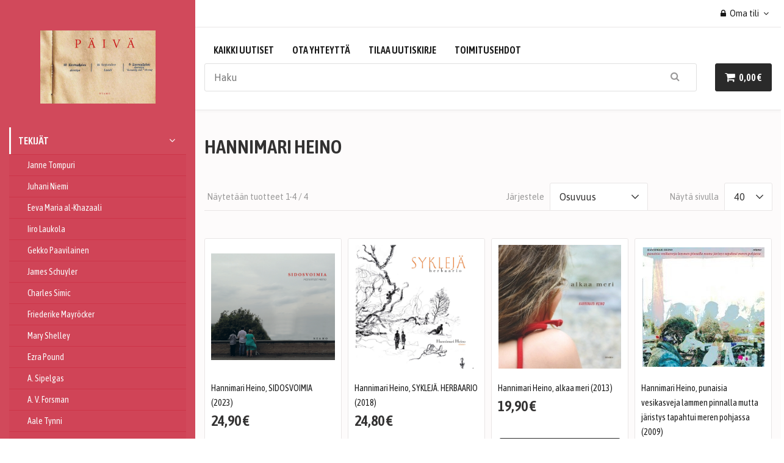

--- FILE ---
content_type: text/html; charset=UTF-8
request_url: https://www.ntamo.net/category/219/hannimari-heino
body_size: 26579
content:
<!doctype html>
<html lang="fi">
	<head>
		<meta charset="utf-8" />
		<title>Hannimari Heino | ntamo</title>
		<meta http-equiv="X-UA-Compatible" content="IE=edge" />
		<meta name="viewport" content="initial-scale=1.0, maximum-scale=1.0, minimum-scale=1.0" />
		<meta name="description" content="" />
		<meta name="robots" content="index, follow" />
		<link rel="alternate" title="ntamo - Hannimari Heino" href="https://www.ntamo.net/feed/category/219" type="application/rss+xml" />
		<link rel="canonical" href="https://www.ntamo.net/category/219/hannimari-heino" />
		<link rel="shortcut icon" type="image/ico" href="/files/pro-red/images/favicon.ico" />
		<script>document.documentElement.className += ' JS JS-Loading';</script>
		<link href="https://fonts.googleapis.com/css?family=Asap+Condensed:400,600|Asap:400,400i,600" rel="stylesheet">
<link rel="stylesheet" href="/minify/?t=custom/pro-red&amp;f=vendor/normalize-css/normalize.css,vendor/magnific-popup/dist/magnific-popup.css,vendor/flickity/dist/flickity.css,styles/theme-red.css" type="text/css" media="all" />
<link rel="stylesheet" href="/assets/defaults/vendor/magiczoomplus/magiczoomplus.css">
<!--[if lte IE 9]>
	<link rel="stylesheet" href="/files/pro-red/styles/ie9.css">
<![endif]-->
<!--[if lte IE 8]>
	<link rel="stylesheet" href="/files/pro-red/styles/ie8.css">
<![endif]-->
		<!-- Google tracking consent -->
<script>
window.dataLayer = window.dataLayer || [];
function gtag(){dataLayer.push(arguments);}
gtag("consent", "default", {
	ad_storage: "denied",
	ad_user_data: "denied",
	ad_personalization: "denied",
	analytics_storage: "denied",
	personalization_storage: "denied",
	functionality_storage: "denied",
	security_storage: "granted",
	wait_for_update: 500,
});
</script><script type="application/ld+json">{"@context":"http:\/\/schema.org","@type":"Organization","name":"ntamo","logo":"https:\/\/www.ntamo.net\/tuotekuvat\/ntamo-logo-PA-IVA.png","url":"https:\/\/www.ntamo.net\/","contactPoint":{"@type":"ContactPoint","contactType":"sales","telephone":"+358 40 7358768","areaServed":["AF","AX","NL","AL","DZ","AS","AD","AO","AI","AQ","AG","AE","AR","AM","AW","AU","AZ","BS","BH","BD","BB","BE","BZ","BJ","BM","BT","BO","BA","BW","BV","BR","IO","VG","BN","BG","BF","BI","KY","CL","CK","CR","CW","DJ","DM","DO","EC","EG","SV","ER","ES","ZA","GS","KR","SS","ET","FK","FJ","PH","FO","GA","GM","GE","GH","GI","GD","GL","GP","GU","GT","GG","GN","GW","GY","HT","HM","HN","HK","SJ","ID","IN","IQ","IR","IE","IS","IL","IT","TL","AT","JM","JP","YE","JE","JO","CX","KH","CM","CA","IC","CV","BQ","KZ","KE","CF","CN","KG","KI","CO","KM","CD","CG","CC","GR","HR","CU","KW","CY","LA","LV","LS","LB","LR","LY","LI","LT","LU","EH","MO","MG","MK","MW","MV","MY","ML","MT","IM","MA","MH","MQ","MR","MU","YT","MX","FM","MD","MC","MN","ME","MS","MZ","MM","NA","NR","NP","NI","NE","NG","NU","NF","NO","CI","OM","PK","PW","PS","PA","PG","PY","PE","PN","KP","MP","PT","PR","PL","GQ","QA","FR","GF","PF","TF","RO","RW","SE","RE","SH","KN","LC","VC","BL","MF","PM","DE","SB","ZM","WS","SM","SA","SN","RS","SC","SL","SG","SX","SK","SI","SO","LK","SD","FI","SR","CH","SZ","SY","ST","TJ","TW","TZ","DK","TH","TG","TK","TO","TT","TN","TR","TM","TC","TV","TD","CZ","UG","UA","HU","UY","NC","NZ","UZ","BY","VU","VA","VE","RU","VN","EE","WF","GB","US","VI","UM","ZW"],"availableLanguage":["Finnish"]}}</script><script type="application/ld+json">{"@context":"http:\/\/schema.org","@type":"Website","name":"ntamo","alternateName":"ntamo \/ Yargon","url":"https:\/\/www.ntamo.net","potentialAction":{"@type":"SearchAction","target":"https:\/\/www.ntamo.net\/search\/?q={search_term_string}","query-input":"required name=search_term_string"}}</script><script type="application/ld+json">{"@context":"http:\/\/schema.org","@type":"BreadcrumbList","itemListElement":[{"@type":"ListItem","position":1,"item":{"@id":"https:\/\/www.ntamo.net","name":"Tervetuloa tutustumaan ntamon valikoimaan"}},{"@type":"ListItem","position":2,"item":{"@id":"https:\/\/www.ntamo.net\/category\/48\/tekijat","name":"Tekij\u00e4t"}},{"@type":"ListItem","position":3,"item":{"@id":"https:\/\/www.ntamo.net\/category\/219\/hannimari-heino","name":"Hannimari Heino"}}]}</script><script type="application/ld+json">{"@context":"https:\/\/schema.org","@type":"CollectionPage","name":"Hannimari Heino","description":"","url":"https:\/\/www.ntamo.net\/category\/219\/hannimari-heino"}</script><meta property="og:type" content="website" />
<meta property="og:image" content="https://www.ntamo.net/tuotekuvat/1500x1500/ntamo-logo-PA-IVA.png" />
<meta property="og:url" content="https://www.ntamo.net/category/219/hannimari-heino" />
<meta property="og:title" content="Hannimari Heino" />
<meta property="og:site_name" content="ntamo" />

			<!-- Google tracking scripts -->
				<!-- GoogleTag scripts -->
	<script async src="https://www.googletagmanager.com/gtag/js?id=www.ntamo.net"></script>
	<script>
		window.dataLayer = window.dataLayer || [];
		function gtag(){dataLayer.push(arguments);}
		gtag('js', new Date());
			gtag('config', 'www.ntamo.net', {});
	</script>
	
			<!-- End Google tracking scripts -->
			
	</head>
	<body class="CategoryID-219 MainCategoryID-48 Version-1 SinglePageCheckout">
				<script type="text/javascript" src="https://eu1.snoobi.com/snoop.php?tili=ntamo"></script>
		
		
		<div class="SiteWrapper">
			<div class="Site">
				<div class="SiteBody">
					<div class="NavigationBar Hide-Desktop">
						<div class="Container">
							<div class="Flex Flex-NoMargin">
								<div class="FlexItem FlexItem-Grow">
									<a href="/" class="LogoLink" title="ntamo"><img src="/tuotekuvat/240x120/ntamo-logo-PA-IVA.png" alt="ntamo" /></a>
								</div>
								<div class="FlexItem">
									<a href="/cart/" class="NavigationBarToggle NavigationBarToggle-Right" data-drawer-toggle="cart">
										<span class="fa fa-shopping-cart"></span>
										<span class="CartTotal">0,00&nbsp;€</span>
									</a>
								</div>
								<div class="FlexItem">
									<a href="#" class="NavigationBarToggle NavigationBarToggle-Right" data-drawer-toggle="menu">
										<span class="fa fa-bars"></span>
									</a>
								</div>
							</div>
						</div>
					</div>
		<div class="Layout">
			<div class="LayoutAside Hide-Tablet">
				<div class="Sidebar" id="StickyNavigation">
	<a href="/" class="LogoLink" title="ntamo"><img src="/tuotekuvat/420x240/ntamo-logo-PA-IVA.png" alt="ntamo" /></a>
	<div class="MainCategories DrawerNavigation">
		<ul class="Categories NavigationList"><li class="CategoryID-48 Current FirstNavigationItem HasSubCategories"><a href="/category/48/tekijat" title="Tekij&auml;t">Tekij&auml;t</a><ul><li class="CategoryID-399 FirstNavigationItem"><a href="/category/399/janne-tompuri" title="Janne Tompuri">Janne Tompuri</a></li><li class="CategoryID-400"><a href="/category/400/juhani-niemi" title="Juhani Niemi">Juhani Niemi</a></li><li class="CategoryID-401"><a href="/category/401/eeva-maria-al-khazaali" title="Eeva Maria al-Khazaali">Eeva Maria al-Khazaali</a></li><li class="CategoryID-402"><a href="/category/402/iiro-laukola" title="Iiro Laukola">Iiro Laukola</a></li><li class="CategoryID-403"><a href="/category/403/gekko-paavilainen" title="Gekko Paavilainen">Gekko Paavilainen</a></li><li class="CategoryID-404"><a href="/category/404/james-schuyler" title="James Schuyler">James Schuyler</a></li><li class="CategoryID-405"><a href="/category/405/charles-simic" title="Charles Simic">Charles Simic</a></li><li class="CategoryID-406"><a href="/category/406/friederike-mayrocker" title="Friederike Mayr&ouml;cker">Friederike Mayr&ouml;cker</a></li><li class="CategoryID-407"><a href="/category/407/mary-shelley" title="Mary Shelley">Mary Shelley</a></li><li class="CategoryID-408"><a href="/category/408/ezra-pound" title="Ezra Pound">Ezra Pound</a></li><li class="CategoryID-134"><a href="/category/134/a-sipelgas" title="A. Sipelgas">A. Sipelgas</a></li><li class="CategoryID-282"><a href="/category/282/a-v-forsman" title="A. V. Forsman">A. V. Forsman</a></li><li class="CategoryID-103"><a href="/category/103/aale-tynni" title="Aale Tynni">Aale Tynni</a></li><li class="CategoryID-87"><a href="/category/87/aaro-hellaakoski" title="Aaro Hellaakoski">Aaro Hellaakoski</a></li><li class="CategoryID-361"><a href="/category/361/aaro-matinlauri" title="Aaro Matinlauri">Aaro Matinlauri</a></li><li class="CategoryID-271"><a href="/category/271/aina-bergroth" title="Aina Bergroth">Aina Bergroth</a></li><li class="CategoryID-284"><a href="/category/284/aina-panelius" title="Aina Panelius">Aina Panelius</a></li><li class="CategoryID-122"><a href="/category/122/aini-tolonen" title="Aini Tolonen">Aini Tolonen</a></li><li class="CategoryID-142"><a href="/category/142/aki-salmela" title="Aki Salmela">Aki Salmela</a></li><li class="CategoryID-108"><a href="/category/108/aleksandr-voronin" title="Aleksandr Voronin">Aleksandr Voronin</a></li><li class="CategoryID-49"><a href="/category/49/alexandre-dumas" title="Alexandre Dumas">Alexandre Dumas</a></li><li class="CategoryID-177"><a href="/category/177/aleksi-leppanen" title="Aleksi Lepp&auml;nen">Aleksi Lepp&auml;nen</a></li><li class="CategoryID-248"><a href="/category/248/aleksis-kivi" title="Aleksis Kivi">Aleksis Kivi</a></li><li class="CategoryID-86"><a href="/category/86/alphonse-daudet" title="Alphonse Daudet">Alphonse Daudet</a></li><li class="CategoryID-391"><a href="/category/391/alpo-jaakola" title="Alpo Jaakola">Alpo Jaakola</a></li><li class="CategoryID-200"><a href="/category/200/anatole-france" title="Anatole France">Anatole France</a></li><li class="CategoryID-268"><a href="/category/268/anja-hiidenheimo" title="Anja Hiidenheimo">Anja Hiidenheimo</a></li><li class="CategoryID-355"><a href="/category/355/anna-krogerus" title="Anna Krogerus">Anna Krogerus</a></li><li class="CategoryID-259"><a href="/category/259/anna-sewell" title="Anna Sewell">Anna Sewell</a></li><li class="CategoryID-266"><a href="/category/266/anneli-paakkonen" title="Anneli P&auml;&auml;kk&ouml;nen">Anneli P&auml;&auml;kk&ouml;nen</a></li><li class="CategoryID-129"><a href="/category/129/anni-blomqvist" title="Anni Blomqvist">Anni Blomqvist</a></li><li class="CategoryID-277"><a href="/category/277/anni-sumari" title="Anni Sumari">Anni Sumari</a></li><li class="CategoryID-285"><a href="/category/285/anonyymi" title="Anonyymi">Anonyymi</a></li><li class="CategoryID-320"><a href="/category/320/antero-helasvuo" title="Antero Helasvuo">Antero Helasvuo</a></li><li class="CategoryID-50"><a href="/category/50/anton-tshehov" title="Anton Tshehov">Anton Tshehov</a></li><li class="CategoryID-181"><a href="/category/181/antti-lehto-oksa" title="Antti Lehto-oksa">Antti Lehto-oksa</a></li><li class="CategoryID-301"><a href="/category/301/antti-nyln" title="Antti Nyl&eacute;n">Antti Nyl&eacute;n</a></li><li class="CategoryID-241"><a href="/category/241/anu-korvenniemi" title="Anu Korvenniemi">Anu Korvenniemi</a></li><li class="CategoryID-184"><a href="/category/184/anu-laitila" title="Anu Laitila">Anu Laitila</a></li><li class="CategoryID-143"><a href="/category/143/anu-rinkinen" title="Anu Rinkinen">Anu Rinkinen</a></li><li class="CategoryID-139"><a href="/category/139/aram-saroyan" title="Aram Saroyan">Aram Saroyan</a></li><li class="CategoryID-356"><a href="/category/356/ari-pekka-lahti" title="Ari-Pekka Lahti">Ari-Pekka Lahti</a></li><li class="CategoryID-292"><a href="/category/292/aristofanes" title="Aristofanes">Aristofanes</a></li><li class="CategoryID-70"><a href="/category/70/arja-kuisma" title="Arja Kuisma">Arja Kuisma</a></li><li class="CategoryID-247"><a href="/category/247/arja-meski" title="Arja Meski">Arja Meski</a></li><li class="CategoryID-102"><a href="/category/102/arjen-duinker" title="Arjen Duinker">Arjen Duinker</a></li><li class="CategoryID-104"><a href="/category/104/armas-j-pulla" title="Armas J. Pulla">Armas J. Pulla</a></li><li class="CategoryID-315"><a href="/category/315/arto-af-hallstrom" title="Arto af H&auml;llstr&ouml;m">Arto af H&auml;llstr&ouml;m</a></li><li class="CategoryID-186"><a href="/category/186/arto-kytohonka" title="Arto Kyt&ouml;honka">Arto Kyt&ouml;honka</a></li><li class="CategoryID-276"><a href="/category/276/arvi-perttu" title="Arvi Perttu">Arvi Perttu</a></li><li class="CategoryID-90"><a href="/category/90/arvo-ahlroos" title="Arvo Ahlroos">Arvo Ahlroos</a></li><li class="CategoryID-72"><a href="/category/72/aunimarjut-kari" title="Aunimarjut Kari">Aunimarjut Kari</a></li><li class="CategoryID-130"><a href="/category/130/august-strindberg" title="August Strindberg">August Strindberg</a></li><li class="CategoryID-352"><a href="/category/352/bjarne-lonnroos" title="Bjarne L&ouml;nnroos">Bjarne L&ouml;nnroos</a></li><li class="CategoryID-201"><a href="/category/201/charles-bernstein" title="Charles Bernstein">Charles Bernstein</a></li><li class="CategoryID-51"><a href="/category/51/charles-dickens" title="Charles Dickens">Charles Dickens</a></li><li class="CategoryID-148"><a href="/category/148/charles-perrault" title="Charles Perrault">Charles Perrault</a></li><li class="CategoryID-230"><a href="/category/230/cicero" title="Cicero">Cicero</a></li><li class="CategoryID-254"><a href="/category/254/dante-alighieri" title="Dante Alighieri">Dante Alighieri</a></li><li class="CategoryID-369"><a href="/category/369/david-markson" title="David Markson">David Markson</a></li><li class="CategoryID-345"><a href="/category/345/denis-diderot" title="Denis Diderot">Denis Diderot</a></li><li class="CategoryID-128"><a href="/category/128/edith-sodergran" title="Edith S&ouml;dergran">Edith S&ouml;dergran</a></li><li class="CategoryID-147"><a href="/category/147/edgar-allan-poe" title="Edgar Allan Poe">Edgar Allan Poe</a></li><li class="CategoryID-164"><a href="/category/164/eduard-morike" title="Eduard M&ouml;rike">Eduard M&ouml;rike</a></li><li class="CategoryID-202"><a href="/category/202/eeva-karhunen" title="Eeva Karhunen">Eeva Karhunen</a></li><li class="CategoryID-52"><a href="/category/52/eeva-liisa-manner" title="Eeva-Liisa Manner">Eeva-Liisa Manner</a></li><li class="CategoryID-260"><a href="/category/260/eija-aromaa" title="Eija Aromaa">Eija Aromaa</a></li><li class="CategoryID-85"><a href="/category/85/eino-leino" title="Eino Leino">Eino Leino</a></li><li class="CategoryID-182"><a href="/category/182/eirkur-orn-nordah" title="Eir&iacute;kur &Ouml;rn Nor&eth;dah">Eir&iacute;kur &Ouml;rn Nor&eth;dah</a></li><li class="CategoryID-170"><a href="/category/170/elin-munsterhjelm-holmberg" title="Elin Munsterhjelm Holmberg">Elin Munsterhjelm Holmberg</a></li><li class="CategoryID-114"><a href="/category/114/elina-vaara" title="Elina Vaara">Elina Vaara</a></li><li class="CategoryID-381"><a href="/category/381/ellen-thesleff" title="Ellen Thesleff">Ellen Thesleff</a></li><li class="CategoryID-53"><a href="/category/53/elmer-diktonius" title="Elmer Diktonius">Elmer Diktonius</a></li><li class="CategoryID-167"><a href="/category/167/erkka-mykkanen" title="Erkka Mykk&auml;nen">Erkka Mykk&auml;nen</a></li><li class="CategoryID-240"><a href="/category/240/erkki-lappalainen" title="Erkki Lappalainen">Erkki Lappalainen</a></li><li class="CategoryID-82"><a href="/category/82/ernst-lampn" title="Ernst Lamp&eacute;n">Ernst Lamp&eacute;n</a></li><li class="CategoryID-250"><a href="/category/250/esa-leskinen" title="Esa Leskinen">Esa Leskinen</a></li><li class="CategoryID-165"><a href="/category/165/esa-makijarvi" title="Esa M&auml;kij&auml;rvi">Esa M&auml;kij&auml;rvi</a></li><li class="CategoryID-267"><a href="/category/267/esko-karppanen" title="Esko Karppanen">Esko Karppanen</a></li><li class="CategoryID-63"><a href="/category/63/eugen-samjatin" title="Eugen Samjatin">Eugen Samjatin</a></li><li class="CategoryID-311"><a href="/category/311/eugne-ionesco" title="Eug&eacute;ne Ionesco">Eug&eacute;ne Ionesco</a></li><li class="CategoryID-287"><a href="/category/287/eva-somersalo" title="Eva Somersalo">Eva Somersalo</a></li><li class="CategoryID-176"><a href="/category/176/federico-garca-lorca" title="Federico Garc&iacute;a Lorca">Federico Garc&iacute;a Lorca</a></li><li class="CategoryID-229"><a href="/category/229/fjodor-dostojevski" title="Fjodor Dostojevski">Fjodor Dostojevski</a></li><li class="CategoryID-238"><a href="/category/238/fredrika-runeberg" title="Fredrika Runeberg">Fredrika Runeberg</a></li><li class="CategoryID-256"><a href="/category/256/friedrich-engels" title="Friedrich Engels">Friedrich Engels</a></li><li class="CategoryID-83"><a href="/category/83/friedrich-nietzsche" title="Friedrich Nietzsche">Friedrich Nietzsche</a></li><li class="CategoryID-344"><a href="/category/344/gaston-bachelard" title="Gaston Bachelard">Gaston Bachelard</a></li><li class="CategoryID-213"><a href="/category/213/geof-huth" title="geof huth">geof huth</a></li><li class="CategoryID-279"><a href="/category/279/gustav-flaubert" title="Gustav Flaubert">Gustav Flaubert</a></li><li class="CategoryID-54"><a href="/category/54/guy-de-maupassant" title="Guy de Maupassant">Guy de Maupassant</a></li><li class="CategoryID-84"><a href="/category/84/h-w-longfellow" title="H. W. Longfellow">H. W. Longfellow</a></li><li class="CategoryID-376"><a href="/category/376/hamdam-zakirov" title="Hamdam Zakirov">Hamdam Zakirov</a></li><li class="CategoryID-231"><a href="/category/231/hanna-cederholm" title="Hanna Cederholm">Hanna Cederholm</a></li><li class="CategoryID-219 Current"><a href="/category/219/hannimari-heino" title="Hannimari Heino">Hannimari Heino</a></li><li class="CategoryID-217"><a href="/category/217/hannu-helin" title="Hannu Helin">Hannu Helin</a></li><li class="CategoryID-349"><a href="/category/349/hannu-kankaanpaa" title="Hannu Kankaanp&auml;&auml;">Hannu Kankaanp&auml;&auml;</a></li><li class="CategoryID-360"><a href="/category/360/hannu-makela" title="Hannu M&auml;kel&auml;">Hannu M&auml;kel&auml;</a></li><li class="CategoryID-299"><a href="/category/299/hannu-oittinen" title="Hannu Oittinen">Hannu Oittinen</a></li><li class="CategoryID-95"><a href="/category/95/hannu-pekka-heikkinen" title="Hannu-Pekka Heikkinen">Hannu-Pekka Heikkinen</a></li><li class="CategoryID-75"><a href="/category/75/hans-magnus-enzensberger" title="Hans-Magnus Enzensberger">Hans-Magnus Enzensberger</a></li><li class="CategoryID-348"><a href="/category/348/harri-hertell" title="Harri Hertell">Harri Hertell</a></li><li class="CategoryID-228"><a href="/category/228/harry-forsblom" title="Harry Forsblom">Harry Forsblom</a></li><li class="CategoryID-93"><a href="/category/93/heikki-lahnaoja" title="Heikki Lahnaoja">Heikki Lahnaoja</a></li><li class="CategoryID-249"><a href="/category/249/heikki-merilainen" title="Heikki Meril&auml;inen">Heikki Meril&auml;inen</a></li><li class="CategoryID-161"><a href="/category/161/heikki-niska" title="Heikki Niska">Heikki Niska</a></li><li class="CategoryID-137"><a href="/category/137/heikki-saure" title="Heikki Saure">Heikki Saure</a></li><li class="CategoryID-214"><a href="/category/214/heli-hulmi" title="Heli Hulmi">Heli Hulmi</a></li><li class="CategoryID-107"><a href="/category/107/hella-wuolijoki" title="Hella Wuolijoki">Hella Wuolijoki</a></li><li class="CategoryID-189"><a href="/category/189/helmi-krohn" title="Helmi Krohn">Helmi Krohn</a></li><li class="CategoryID-57"><a href="/category/57/helvi-hamalainen" title="Helvi H&auml;m&auml;l&auml;inen">Helvi H&auml;m&auml;l&auml;inen</a></li><li class="CategoryID-233"><a href="/category/233/henri-bergson" title="Henri Bergson">Henri Bergson</a></li><li class="CategoryID-226"><a href="/category/226/henry-george" title="Henry George">Henry George</a></li><li class="CategoryID-286"><a href="/category/286/hilja-gestrin" title="Hilja Gestrin">Hilja Gestrin</a></li><li class="CategoryID-347"><a href="/category/347/hilja-morsari" title="Hilja M&ouml;rs&auml;ri">Hilja M&ouml;rs&auml;ri</a></li><li class="CategoryID-290"><a href="/category/290/horatius" title="Horatius">Horatius</a></li><li class="CategoryID-384"><a href="/category/384/iikka-vuotila" title="Iikka Vuotila">Iikka Vuotila</a></li><li class="CategoryID-211"><a href="/category/211/iivo-harkonen" title="Iivo H&auml;rk&ouml;nen">Iivo H&auml;rk&ouml;nen</a></li><li class="CategoryID-392"><a href="/category/392/ilkka-juhani-takalo-eskola" title="Ilkka-Juhani Takalo-Eskola">Ilkka-Juhani Takalo-Eskola</a></li><li class="CategoryID-239"><a href="/category/239/ilma-tahvanainen" title="Ilma Tahvanainen">Ilma Tahvanainen</a></li><li class="CategoryID-331"><a href="/category/331/ilmari-kianto" title="Ilmari Kianto">Ilmari Kianto</a></li><li class="CategoryID-330"><a href="/category/330/impi-kauppila" title="Impi Kauppila">Impi Kauppila</a></li><li class="CategoryID-205"><a href="/category/205/ismo-innamo" title="Ismo Innamo">Ismo Innamo</a></li><li class="CategoryID-133"><a href="/category/133/jp-sipila" title="J.P. Sipil&auml;">J.P. Sipil&auml;</a></li><li class="CategoryID-166"><a href="/category/166/j-p-muller" title="J-P. M&uuml;ller">J-P. M&uuml;ller</a></li><li class="CategoryID-298"><a href="/category/298/jaan-malin" title="Jaan Malin">Jaan Malin</a></li><li class="CategoryID-333"><a href="/category/333/jan-blomstedt" title="Jan Blomstedt">Jan Blomstedt</a></li><li class="CategoryID-326"><a href="/category/326/jani-sipari" title="Jani Sipari">Jani Sipari</a></li><li class="CategoryID-61"><a href="/category/61/jack-london" title="Jack London">Jack London</a></li><li class="CategoryID-353"><a href="/category/353/jakke-holvas" title="Jakke Holvas">Jakke Holvas</a></li><li class="CategoryID-60"><a href="/category/60/jalmari-finne" title="Jalmari Finne">Jalmari Finne</a></li><li class="CategoryID-206"><a href="/category/206/james-joyce" title="James Joyce">James Joyce</a></li><li class="CategoryID-216"><a href="/category/216/jan-hellgren" title="Jan Hellgren">Jan Hellgren</a></li><li class="CategoryID-203"><a href="/category/203/janna-kantola" title="Janna Kantola">Janna Kantola</a></li><li class="CategoryID-262"><a href="/category/262/janne-kortteinen" title="Janne Kortteinen">Janne Kortteinen</a></li><li class="CategoryID-159"><a href="/category/159/janne-nummela" title="Janne Nummela">Janne Nummela</a></li><li class="CategoryID-210"><a href="/category/210/jarkko-tontti" title="Jarkko Tontti">Jarkko Tontti</a></li><li class="CategoryID-149"><a href="/category/149/jarno-pennanen" title="Jarno Pennanen">Jarno Pennanen</a></li><li class="CategoryID-58"><a href="/category/58/joel-lehtonen" title="Joel Lehtonen">Joel Lehtonen</a></li><li class="CategoryID-188"><a href="/category/188/johanna-kujala" title="Johanna Kujala">Johanna Kujala</a></li><li class="CategoryID-73"><a href="/category/73/johanna-lehdontie" title="Johanna Lehdontie">Johanna Lehdontie</a></li><li class="CategoryID-225"><a href="/category/225/johannes-grano" title="Johannes Gran&ouml;">Johannes Gran&ouml;</a></li><li class="CategoryID-196"><a href="/category/196/john-keats" title="John Keats">John Keats</a></li><li class="CategoryID-283"><a href="/category/283/john-stuart-mill" title="John Stuart Mill">John Stuart Mill</a></li><li class="CategoryID-208"><a href="/category/208/jonimatti-joutsijarvi" title="Jonimatti Joutsij&auml;rvi">Jonimatti Joutsij&auml;rvi</a></li><li class="CategoryID-336"><a href="/category/336/jorma-etto" title="Jorma Etto">Jorma Etto</a></li><li class="CategoryID-69"><a href="/category/69/jorma-martikainen" title="Jorma Martikainen">Jorma Martikainen</a></li><li class="CategoryID-119"><a href="/category/119/jouni-tossavainen" title="Jouni Tossavainen">Jouni Tossavainen</a></li><li class="CategoryID-312"><a href="/category/312/juha-hurme" title="Juha Hurme">Juha Hurme</a></li><li class="CategoryID-274"><a href="/category/274/juha-jokela" title="Juha Jokela">Juha Jokela</a></li><li class="CategoryID-270"><a href="/category/270/juhana-vahanen" title="Juhana V&auml;h&auml;nen">Juhana V&auml;h&auml;nen</a></li><li class="CategoryID-59"><a href="/category/59/juhani-aho" title="Juhani Aho">Juhani Aho</a></li><li class="CategoryID-77"><a href="/category/77/juhani-ihanus" title="Juhani Ihanus">Juhani Ihanus</a></li><li class="CategoryID-335"><a href="/category/335/juhani-pallasmaa" title="Juhani Pallasmaa">Juhani Pallasmaa</a></li><li class="CategoryID-120"><a href="/category/120/juho-torvelainen" title="Juho Torvelainen">Juho Torvelainen</a></li><li class="CategoryID-71"><a href="/category/71/jukka-kauppinen" title="Jukka Kauppinen">Jukka Kauppinen</a></li><li class="CategoryID-396"><a href="/category/396/jukka-koskelainen" title="Jukka Koskelainen">Jukka Koskelainen</a></li><li class="CategoryID-377"><a href="/category/377/jukka-mallinen" title="Jukka Mallinen">Jukka Mallinen</a></li><li class="CategoryID-124"><a href="/category/124/jukka-tervo" title="Jukka Tervo">Jukka Tervo</a></li><li class="CategoryID-258"><a href="/category/258/jukka-viikila" title="Jukka Viikil&auml;">Jukka Viikil&auml;</a></li><li class="CategoryID-158"><a href="/category/158/juri-nummelin" title="Juri Nummelin">Juri Nummelin</a></li><li class="CategoryID-215"><a href="/category/215/jussi-helminen" title="Jussi Helminen">Jussi Helminen</a></li><li class="CategoryID-372"><a href="/category/372/jussi-kotkavirta" title="Jussi Kotkavirta">Jussi Kotkavirta</a></li><li class="CategoryID-394"><a href="/category/394/jussi-lehtonen" title="Jussi Lehtonen">Jussi Lehtonen</a></li><li class="CategoryID-346"><a href="/category/346/jussi-wahlgren" title="Jussi Wahlgren">Jussi Wahlgren</a></li><li class="CategoryID-207"><a href="/category/207/jusu-annala" title="Jusu Annala">Jusu Annala</a></li><li class="CategoryID-310"><a href="/category/310/jyrki-heikkinen" title="Jyrki Heikkinen">Jyrki Heikkinen</a></li><li class="CategoryID-150"><a href="/category/150/jyrki-pellinen" title="Jyrki Pellinen">Jyrki Pellinen</a></li><li class="CategoryID-263"><a href="/category/263/k-einio" title="K. Eini&ouml;">K. Eini&ouml;</a></li><li class="CategoryID-337"><a href="/category/337/k-a-gottlund" title="K. A. Gottlund">K. A. Gottlund</a></li><li class="CategoryID-385"><a href="/category/385/k-a-jarvi" title="K. A. J&auml;rvi">K. A. J&auml;rvi</a></li><li class="CategoryID-112"><a href="/category/112/kaarina-valoaalto" title="Kaarina Valoaalto">Kaarina Valoaalto</a></li><li class="CategoryID-140"><a href="/category/140/kaarlo-sarkia" title="Kaarlo Sarkia">Kaarlo Sarkia</a></li><li class="CategoryID-175"><a href="/category/175/kai-maksimainen" title="Kai Maksimainen">Kai Maksimainen</a></li><li class="CategoryID-76"><a href="/category/76/kari-aronpuro" title="Kari Aronpuro">Kari Aronpuro</a></li><li class="CategoryID-382"><a href="/category/382/kari-rummukainen" title="Kari Rummukainen">Kari Rummukainen</a></li><li class="CategoryID-342"><a href="/category/342/kari-sallamaa" title="Kari Sallamaa">Kari Sallamaa</a></li><li class="CategoryID-255"><a href="/category/255/karl-marx" title="Karl Marx">Karl Marx</a></li><li class="CategoryID-191"><a href="/category/191/karri-kokko" title="Karri Kokko">Karri Kokko</a></li><li class="CategoryID-56"><a href="/category/56/kasvikunnan-ystava" title="Kasvikunnan yst&auml;v&auml;">Kasvikunnan yst&auml;v&auml;</a></li><li class="CategoryID-163"><a href="/category/163/kati-neuvonen" title="Kati Neuvonen">Kati Neuvonen</a></li><li class="CategoryID-113"><a href="/category/113/katri-vala" title="Katri Vala">Katri Vala</a></li><li class="CategoryID-322"><a href="/category/322/keijo-virtanen" title="Keijo Virtanen">Keijo Virtanen</a></li><li class="CategoryID-195"><a href="/category/195/kiamars-baghbani" title="Kiamars Baghbani">Kiamars Baghbani</a></li><li class="CategoryID-179"><a href="/category/179/kimmo-leijala" title="Kimmo Leijala">Kimmo Leijala</a></li><li class="CategoryID-245"><a href="/category/245/kimmo-rantila" title="Kimmo R&auml;ntil&auml;">Kimmo R&auml;ntil&auml;</a></li><li class="CategoryID-366"><a href="/category/366/kirsi-heininen-blomstedt" title="Kirsi Heininen-Blomstedt">Kirsi Heininen-Blomstedt</a></li><li class="CategoryID-379"><a href="/category/379/kirsi-porkka" title="Kirsi Porkka">Kirsi Porkka</a></li><li class="CategoryID-341"><a href="/category/341/klaus-klemola" title="Klaus Klemola">Klaus Klemola</a></li><li class="CategoryID-131"><a href="/category/131/konstantin-stanislavski" title="Konstantin Stanislavski">Konstantin Stanislavski</a></li><li class="CategoryID-156"><a href="/category/156/l-onerva" title="L. Onerva">L. Onerva</a></li><li class="CategoryID-197"><a href="/category/197/lassi-hyvarinen" title="Lassi Hyv&auml;rinen">Lassi Hyv&auml;rinen</a></li><li class="CategoryID-363"><a href="/category/363/lassi-miinalainen" title="Lassi Miinalainen">Lassi Miinalainen</a></li><li class="CategoryID-325"><a href="/category/325/laura-ruohonen" title="Laura Ruohonen">Laura Ruohonen</a></li><li class="CategoryID-281"><a href="/category/281/laurence-sterne" title="Laurence Sterne">Laurence Sterne</a></li><li class="CategoryID-388"><a href="/category/388/lauri-luoto" title="Lauri Luoto">Lauri Luoto</a></li><li class="CategoryID-160"><a href="/category/160/lauri-nukari" title="Lauri Nukari">Lauri Nukari</a></li><li class="CategoryID-68"><a href="/category/68/lauri-viljanen" title="Lauri Viljanen">Lauri Viljanen</a></li><li class="CategoryID-340"><a href="/category/340/leea-klemola" title="Leea Klemola">Leea Klemola</a></li><li class="CategoryID-324"><a href="/category/324/leena-jappila" title="Leena J&auml;ppil&auml;">Leena J&auml;ppil&auml;</a></li><li class="CategoryID-371"><a href="/category/371/leena-kellosalo" title="Leena Kellosalo">Leena Kellosalo</a></li><li class="CategoryID-96"><a href="/category/96/leena-laulajainen" title="Leena Laulajainen">Leena Laulajainen</a></li><li class="CategoryID-242"><a href="/category/242/leena-rantanen" title="Leena Rantanen">Leena Rantanen</a></li><li class="CategoryID-118"><a href="/category/118/leevi-lehto" title="Leevi Lehto">Leevi Lehto</a></li><li class="CategoryID-62"><a href="/category/62/leo-tolstoi" title="Leo Tolstoi">Leo Tolstoi</a></li><li class="CategoryID-252"><a href="/category/252/lewis-carroll" title="Lewis Carroll">Lewis Carroll</a></li><li class="CategoryID-145"><a href="/category/145/liisa-enwald" title="Liisa Enwald">Liisa Enwald</a></li><li class="CategoryID-332"><a href="/category/332/louis-auguste-blanqui" title="Louis-Auguste Blanqui">Louis-Auguste Blanqui</a></li><li class="CategoryID-94"><a href="/category/94/ludvig-holberg" title="Ludvig Holberg">Ludvig Holberg</a></li><li class="CategoryID-269"><a href="/category/269/maaria-paivinen" title="Maaria P&auml;ivinen">Maaria P&auml;ivinen</a></li><li class="CategoryID-146"><a href="/category/146/maaria-rainio" title="Maaria Rainio">Maaria Rainio</a></li><li class="CategoryID-278"><a href="/category/278/maiju-lassila" title="Maiju Lassila">Maiju Lassila</a></li><li class="CategoryID-246"><a href="/category/246/maikki-harjanne" title="Maikki Harjanne">Maikki Harjanne</a></li><li class="CategoryID-362"><a href="/category/362/mari-koski" title="Mari Koski">Mari Koski</a></li><li class="CategoryID-65"><a href="/category/65/mari-laaksonen" title="Mari Laaksonen">Mari Laaksonen</a></li><li class="CategoryID-261"><a href="/category/261/maria-matinmikko" title="Maria Matinmikko">Maria Matinmikko</a></li><li class="CategoryID-389"><a href="/category/389/maria-vaara" title="Maria Vaara">Maria Vaara</a></li><li class="CategoryID-380"><a href="/category/380/marina-meinander" title="Marina Meinander">Marina Meinander</a></li><li class="CategoryID-368"><a href="/category/368/marja-ahonala" title="Marja Ahonala">Marja Ahonala</a></li><li class="CategoryID-304"><a href="/category/304/marja-koivisto" title="Marja Koivisto">Marja Koivisto</a></li><li class="CategoryID-264"><a href="/category/264/marja-wich" title="Marja Wich">Marja Wich</a></li><li class="CategoryID-111"><a href="/category/111/marja-liisa-vartio" title="Marja-Liisa Vartio">Marja-Liisa Vartio</a></li><li class="CategoryID-296"><a href="/category/296/marjo-heiskanen" title="Marjo Heiskanen">Marjo Heiskanen</a></li><li class="CategoryID-173"><a href="/category/173/mark-mallon" title="Mark Mallon">Mark Mallon</a></li><li class="CategoryID-317"><a href="/category/317/marko-j-niemi" title="Marko J. Niemi">Marko J. Niemi</a></li><li class="CategoryID-237"><a href="/category/237/markku-aalto" title="Markku Aalto">Markku Aalto</a></li><li class="CategoryID-64"><a href="/category/64/markus-leikola" title="Markus Leikola">Markus Leikola</a></li><li class="CategoryID-136"><a href="/category/136/martin-glaz-serup" title="Martin Glaz Serup">Martin Glaz Serup</a></li><li class="CategoryID-257"><a href="/category/257/martta-rossi" title="Martta Rossi">Martta Rossi</a></li><li class="CategoryID-305"><a href="/category/305/matleena-saarninki" title="Matleena Saarninki">Matleena Saarninki</a></li><li class="CategoryID-115"><a href="/category/115/mats-traat" title="Mats Traat">Mats Traat</a></li><li class="CategoryID-192"><a href="/category/192/matti-kilponen" title="Matti Kilponen">Matti Kilponen</a></li><li class="CategoryID-187"><a href="/category/187/matti-kurjensaari" title="Matti Kurjensaari">Matti Kurjensaari</a></li><li class="CategoryID-152"><a href="/category/152/matti-paloheimo" title="Matti Paloheimo">Matti Paloheimo</a></li><li class="CategoryID-116"><a href="/category/116/matti-tulenheimo" title="Matti Tulenheimo">Matti Tulenheimo</a></li><li class="CategoryID-110"><a href="/category/110/meri-vesanto" title="Meri Vesanto">Meri Vesanto</a></li><li class="CategoryID-272"><a href="/category/272/michail-baran" title="Michail Baran">Michail Baran</a></li><li class="CategoryID-154"><a href="/category/154/miia-paani" title="Miia Paani">Miia Paani</a></li><li class="CategoryID-398"><a href="/category/398/miikka-mutanen" title="Miikka Mutanen">Miikka Mutanen</a></li><li class="CategoryID-275"><a href="/category/275/mika-leskinen" title="Mika Leskinen">Mika Leskinen</a></li><li class="CategoryID-232"><a href="/category/232/mikael-brygger" title="Mikael Brygger">Mikael Brygger</a></li><li class="CategoryID-302"><a href="/category/302/milka-peltokangas" title="Milka Peltokangas">Milka Peltokangas</a></li><li class="CategoryID-293"><a href="/category/293/minna-canth" title="Minna Canth">Minna Canth</a></li><li class="CategoryID-328"><a href="/category/328/nina-castn" title="Nina Cast&eacute;n">Nina Cast&eacute;n</a></li><li class="CategoryID-291"><a href="/category/291/olavi-paavolainen" title="Olavi Paavolainen">Olavi Paavolainen</a></li><li class="CategoryID-157"><a href="/category/157/olli-vaino-nuorteva" title="Olli (V&auml;ino Nuorteva)">Olli (V&auml;ino Nuorteva)</a></li><li class="CategoryID-126"><a href="/category/126/olli-pekka-tennila" title="Olli-Pekka Tennil&auml;">Olli-Pekka Tennil&auml;</a></li><li class="CategoryID-194"><a href="/category/194/omar-khaijam" title="Omar Khaijam">Omar Khaijam</a></li><li class="CategoryID-117"><a href="/category/117/oskar-merikanto" title="Oskar Merikanto">Oskar Merikanto</a></li><li class="CategoryID-367"><a href="/category/367/outi-illuusia-lilja" title="Outi-Illuusia Lilja">Outi-Illuusia Lilja</a></li><li class="CategoryID-236"><a href="/category/236/paal-bjelke-andersen" title="Paal Bjelke Andersen">Paal Bjelke Andersen</a></li><li class="CategoryID-365"><a href="/category/365/paavo-heininen" title="Paavo Heininen">Paavo Heininen</a></li><li class="CategoryID-273"><a href="/category/273/paavo-westerberg" title="Paavo Westerberg">Paavo Westerberg</a></li><li class="CategoryID-364"><a href="/category/364/pasi-lampela" title="Pasi Lampela">Pasi Lampela</a></li><li class="CategoryID-168"><a href="/category/168/pauli-tapio" title="Pauli Tapio">Pauli Tapio</a></li><li class="CategoryID-223"><a href="/category/223/pauliina-haasjoki" title="Pauliina Haasjoki">Pauliina Haasjoki</a></li><li class="CategoryID-98"><a href="/category/98/pekka-luhta" title="Pekka Luhta">Pekka Luhta</a></li><li class="CategoryID-199"><a href="/category/199/pentti-haanpaa" title="Pentti Haanp&auml;&auml;">Pentti Haanp&auml;&auml;</a></li><li class="CategoryID-135"><a href="/category/135/percy-byshe-shelley" title="Percy Byshe Shelley">Percy Byshe Shelley</a></li><li class="CategoryID-300"><a href="/category/300/pertti-julkunen" title="Pertti Julkunen">Pertti Julkunen</a></li><li class="CategoryID-101"><a href="/category/101/pia-ronkainen" title="Pia Ronkainen">Pia Ronkainen</a></li><li class="CategoryID-303"><a href="/category/303/pietari-kylmala" title="Pietari Kylm&auml;l&auml;">Pietari Kylm&auml;l&auml;</a></li><li class="CategoryID-88"><a href="/category/88/pirjo-suvilehto" title="Pirjo Suvilehto">Pirjo Suvilehto</a></li><li class="CategoryID-351"><a href="/category/351/pirkko-saisio" title="Pirkko Saisio">Pirkko Saisio</a></li><li class="CategoryID-358"><a href="/category/358/paivi-akonpelto" title="P&auml;ivi Akonpelto">P&auml;ivi Akonpelto</a></li><li class="CategoryID-309"><a href="/category/309/paivi-katariina-savolainen" title="P&auml;ivi Katariina Savolainen">P&auml;ivi Katariina Savolainen</a></li><li class="CategoryID-316"><a href="/category/316/paivi-tapola" title="P&auml;ivi Tapola">P&auml;ivi Tapola</a></li><li class="CategoryID-329"><a href="/category/329/raakel-koittola" title="Raakel Koittola">Raakel Koittola</a></li><li class="CategoryID-127"><a href="/category/127/rabindranath-tagore" title="Rabindranath Tagore">Rabindranath Tagore</a></li><li class="CategoryID-395"><a href="/category/395/rafael-cadenas" title="Rafael Cadenas">Rafael Cadenas</a></li><li class="CategoryID-307"><a href="/category/307/raija-siekkinen" title="Raija Siekkinen">Raija Siekkinen</a></li><li class="CategoryID-350"><a href="/category/350/raila-marjaana-knuuttila" title="Raila Marjaana Knuuttila">Raila Marjaana Knuuttila</a></li><li class="CategoryID-144"><a href="/category/144/rainer-maria-rilke" title="Rainer Maria Rilke">Rainer Maria Rilke</a></li><li class="CategoryID-171"><a href="/category/171/rauni-anita-martikainen" title="Rauni Anita Martikainen">Rauni Anita Martikainen</a></li><li class="CategoryID-155"><a href="/category/155/rauni-paalanen" title="Rauni Paalanen">Rauni Paalanen</a></li><li class="CategoryID-180"><a href="/category/180/rea-lehtonen" title="Rea Lehtonen">Rea Lehtonen</a></li><li class="CategoryID-224"><a href="/category/224/reetta-niemela" title="Reetta Niemel&auml;">Reetta Niemel&auml;</a></li><li class="CategoryID-313"><a href="/category/313/riikka-heinonen" title="Riikka Heinonen">Riikka Heinonen</a></li><li class="CategoryID-243"><a href="/category/243/risto-niemi-pynttari" title="Risto Niemi-Pyntt&auml;ri">Risto Niemi-Pyntt&auml;ri</a></li><li class="CategoryID-81"><a href="/category/81/rita-dahl" title="Rita Dahl">Rita Dahl</a></li><li class="CategoryID-306"><a href="/category/306/ritva-hellsten" title="Ritva Hellsten">Ritva Hellsten</a></li><li class="CategoryID-378"><a href="/category/378/ritva-siikala" title="Ritva Siikala">Ritva Siikala</a></li><li class="CategoryID-55"><a href="/category/55/robert-l-stevenson" title="Robert L. Stevenson">Robert L. Stevenson</a></li><li class="CategoryID-153"><a href="/category/153/ron-padgett" title="Ron Padgett">Ron Padgett</a></li><li class="CategoryID-323"><a href="/category/323/ron-silliman" title="Ron Silliman">Ron Silliman</a></li><li class="CategoryID-190"><a href="/category/190/rutger-kopland" title="Rutger Kopland">Rutger Kopland</a></li><li class="CategoryID-178"><a href="/category/178/saara-soisalo" title="Saara Soisalo">Saara Soisalo</a></li><li class="CategoryID-79"><a href="/category/79/saima-harmaja" title="Saima Harmaja">Saima Harmaja</a></li><li class="CategoryID-375"><a href="/category/375/sakari-katajamaki" title="Sakari Katajam&auml;ki">Sakari Katajam&auml;ki</a></li><li class="CategoryID-343"><a href="/category/343/sakari-oka" title="Sakari Oka">Sakari Oka</a></li><li class="CategoryID-251"><a href="/category/251/sami-keski-vahala" title="Sami Keski-V&auml;h&auml;l&auml;">Sami Keski-V&auml;h&auml;l&auml;</a></li><li class="CategoryID-321"><a href="/category/321/sami-liuhto" title="Sami Liuhto">Sami Liuhto</a></li><li class="CategoryID-314"><a href="/category/314/samuel-beckett" title="Samuel Beckett">Samuel Beckett</a></li><li class="CategoryID-174"><a href="/category/174/sanna-saastamoinen" title="Sanna Saastamoinen">Sanna Saastamoinen</a></li><li class="CategoryID-138"><a href="/category/138/santeri-satama" title="Santeri Satama">Santeri Satama</a></li><li class="CategoryID-204"><a href="/category/204/satu-kaikkonen" title="Satu Kaikkonen">Satu Kaikkonen</a></li><li class="CategoryID-92"><a href="/category/92/satu-lepisto" title="Satu Lepist&ouml;">Satu Lepist&ouml;</a></li><li class="CategoryID-105"><a href="/category/105/sergej-zavjalov" title="Sergej Zavjalov">Sergej Zavjalov</a></li><li class="CategoryID-370"><a href="/category/370/silja-maaria-aronpuro" title="Silja-Maaria Aronpuro">Silja-Maaria Aronpuro</a></li><li class="CategoryID-386"><a href="/category/386/sinikka-kallio-visapaa" title="Sinikka Kallio-Visap&auml;&auml;">Sinikka Kallio-Visap&auml;&auml;</a></li><li class="CategoryID-123"><a href="/category/123/sinikka-tirkkonen" title="Sinikka Tirkkonen">Sinikka Tirkkonen</a></li><li class="CategoryID-359"><a href="/category/359/soila-komi" title="Soila Komi">Soila Komi</a></li><li class="CategoryID-74"><a href="/category/74/solja-jarvenpaa" title="Solja J&auml;rvenp&auml;&auml;">Solja J&auml;rvenp&auml;&auml;</a></li><li class="CategoryID-109"><a href="/category/109/solveig-von-schoultz" title="Solveig von Schoultz">Solveig von Schoultz</a></li><li class="CategoryID-97"><a href="/category/97/sonja-tsesnokova" title="Sonja Tsesnokova">Sonja Tsesnokova</a></li><li class="CategoryID-297"><a href="/category/297/stefan-moster" title="Stefan Moster">Stefan Moster</a></li><li class="CategoryID-80"><a href="/category/80/tacitus" title="Tacitus">Tacitus</a></li><li class="CategoryID-327"><a href="/category/327/taira-drafarova" title="Taira Drafarova">Taira Drafarova</a></li><li class="CategoryID-227"><a href="/category/227/teemu-forss" title="Teemu Forss">Teemu Forss</a></li><li class="CategoryID-198"><a href="/category/198/teemu-helle" title="Teemu Helle">Teemu Helle</a></li><li class="CategoryID-172"><a href="/category/172/teemu-manninen" title="Teemu Manninen">Teemu Manninen</a></li><li class="CategoryID-151"><a href="/category/151/teppo-paulasto" title="Teppo Paulasto">Teppo Paulasto</a></li><li class="CategoryID-221"><a href="/category/221/tero-hannula" title="Tero Hannula">Tero Hannula</a></li><li class="CategoryID-183"><a href="/category/183/tiina-lehikoinen" title="Tiina Lehikoinen">Tiina Lehikoinen</a></li><li class="CategoryID-99"><a href="/category/99/tiina-poutanen" title="Tiina Poutanen">Tiina Poutanen</a></li><li class="CategoryID-220"><a href="/category/220/timo-harju" title="Timo Harju">Timo Harju</a></li><li class="CategoryID-141"><a href="/category/141/timo-salo" title="Timo Salo">Timo Salo</a></li><li class="CategoryID-185"><a href="/category/185/toivo-laakso" title="Toivo Laakso">Toivo Laakso</a></li><li class="CategoryID-280"><a href="/category/280/toivo-tarvas" title="Toivo Tarvas">Toivo Tarvas</a></li><li class="CategoryID-132"><a href="/category/132/tomi-sonster" title="Tomi Sonster">Tomi Sonster</a></li><li class="CategoryID-265"><a href="/category/265/toni-harju" title="Toni Harju">Toni Harju</a></li><li class="CategoryID-91"><a href="/category/91/tony-laine" title="Tony Laine">Tony Laine</a></li><li class="CategoryID-354"><a href="/category/354/tove-appelgren" title="Tove Appelgren">Tove Appelgren</a></li><li class="CategoryID-193"><a href="/category/193/tuomas-kilpi" title="Tuomas Kilpi">Tuomas Kilpi</a></li><li class="CategoryID-357"><a href="/category/357/tuomas-timonen" title="Tuomas Timonen">Tuomas Timonen</a></li><li class="CategoryID-212"><a href="/category/212/tuukka-hamalainen" title="Tuukka H&auml;m&auml;l&auml;inen">Tuukka H&auml;m&auml;l&auml;inen</a></li><li class="CategoryID-125"><a href="/category/125/tuukka-terho" title="Tuukka Terho">Tuukka Terho</a></li><li class="CategoryID-209"><a href="/category/209/tuula-hokka" title="Tuula H&ouml;kk&auml;">Tuula H&ouml;kk&auml;</a></li><li class="CategoryID-308"><a href="/category/308/tuula-mai-salmela" title="Tuula Mai Salmela">Tuula Mai Salmela</a></li><li class="CategoryID-339"><a href="/category/339/tuula-sipila" title="Tuula Sipil&auml;">Tuula Sipil&auml;</a></li><li class="CategoryID-162"><a href="/category/162/ulf-karl-olov-nilsson-ukon" title="Ulf Karl Olov Nilsson (UKON)">Ulf Karl Olov Nilsson (UKON)</a></li><li class="CategoryID-383"><a href="/category/383/ulla-skogster" title="Ulla Skogster">Ulla Skogster</a></li><li class="CategoryID-253"><a href="/category/253/ursula-pelttari" title="Ursula Pelttari">Ursula Pelttari</a></li><li class="CategoryID-78"><a href="/category/78/uuno-kailas" title="Uuno Kailas">Uuno Kailas</a></li><li class="CategoryID-67"><a href="/category/67/valentin-kiparsky" title="Valentin Kiparsky">Valentin Kiparsky</a></li><li class="CategoryID-318"><a href="/category/318/vesa-luukkonen" title="Vesa Luukkonen">Vesa Luukkonen</a></li><li class="CategoryID-222"><a href="/category/222/ville-hytonen" title="Ville Hyt&ouml;nen">Ville Hyt&ouml;nen</a></li><li class="CategoryID-319"><a href="/category/319/ville-vanhala" title="Ville Vanhala">Ville Vanhala</a></li><li class="CategoryID-218"><a href="/category/218/ville-juhani-sutinen" title="Ville-Juhani Sutinen">Ville-Juhani Sutinen</a></li><li class="CategoryID-288"><a href="/category/288/volter-kilpi" title="Volter Kilpi">Volter Kilpi</a></li><li class="CategoryID-393"><a href="/category/393/vaino-kirstina" title="V&auml;in&ouml; Kirstin&auml;">V&auml;in&ouml; Kirstin&auml;</a></li><li class="CategoryID-235"><a href="/category/235/werner-aspenstrom" title="Werner Aspenstr&ouml;m">Werner Aspenstr&ouml;m</a></li><li class="CategoryID-289"><a href="/category/289/willy-kyrklund" title="Willy Kyrklund">Willy Kyrklund</a></li><li class="CategoryID-106"><a href="/category/106/yks-kake" title="yks Kake">yks Kake</a></li><li class="CategoryID-244"><a href="/category/244/yrjana-sauros" title="Yrj&auml;n&auml; Sauros">Yrj&auml;n&auml; Sauros</a></li><li class="CategoryID-66"><a href="/category/66/yrjo-jylha" title="Yrj&ouml; Jylh&auml;">Yrj&ouml; Jylh&auml;</a></li><li class="CategoryID-121 LastNavigationItem"><a href="/category/121/zachris-topelius" title="Zachris Topelius">Zachris Topelius</a></li></ul></li><li class="CategoryID-25 HasSubCategories"><a href="/category/25/runous" title="Runous">Runous</a><ul><li class="CategoryID-37 FirstNavigationItem"><a href="/category/37/nakoispainokset" title="N&auml;k&ouml;ispainokset">N&auml;k&ouml;ispainokset</a></li><li class="CategoryID-38 LastNavigationItem"><a href="/category/38/kaannosrunous" title="K&auml;&auml;nn&ouml;srunous">K&auml;&auml;nn&ouml;srunous</a></li></ul></li><li class="CategoryID-26 HasSubCategories"><a href="/category/26/proosa" title="Proosa">Proosa</a><ul><li class="CategoryID-27 FirstNavigationItem"><a href="/category/27/nakoispainokset" title="N&auml;k&ouml;ispainokset">N&auml;k&ouml;ispainokset</a></li><li class="CategoryID-40"><a href="/category/40/kaannosproosa" title="K&auml;&auml;nn&ouml;sproosa">K&auml;&auml;nn&ouml;sproosa</a></li><li class="CategoryID-44 LastNavigationItem"><a href="/category/44/pakinat" title="Pakinat">Pakinat</a></li></ul></li><li class="CategoryID-30 HasSubCategories"><a href="/category/30/draama" title="Draama">Draama</a><ul><li class="CategoryID-32 FirstNavigationItem LastNavigationItem"><a href="/category/32/ntamokansallisteatteri" title="ntamo&amp;Kansallisteatteri">ntamo&amp;Kansallisteatteri</a></li></ul></li><li class="CategoryID-334"><a href="/category/334/pc" title="P&amp;C">P&amp;C</a></li><li class="CategoryID-46"><a href="/category/46/aforismit" title="Aforismit">Aforismit</a></li><li class="CategoryID-28"><a href="/category/28/esseet" title="Esseet">Esseet</a></li><li class="CategoryID-47"><a href="/category/47/teoria" title="Teoria">Teoria</a></li><li class="CategoryID-34"><a href="/category/34/yhteiskunta" title="Yhteiskunta">Yhteiskunta</a></li><li class="CategoryID-41"><a href="/category/41/historia" title="Historia">Historia</a></li><li class="CategoryID-31"><a href="/category/31/matkat" title="Matkat">Matkat</a></li><li class="CategoryID-33"><a href="/category/33/kansatieteellista" title="Kansatieteellist&auml;">Kansatieteellist&auml;</a></li><li class="CategoryID-29"><a href="/category/29/ruoka-ja-kotitalous" title="Ruoka ja kotitalous">Ruoka ja kotitalous</a></li><li class="CategoryID-35"><a href="/category/35/kaytos--ym-oppaat" title="K&auml;yt&ouml;s- ym. oppaat">K&auml;yt&ouml;s- ym. oppaat</a></li><li class="CategoryID-43"><a href="/category/43/lapsille-ja-nuorille" title="Lapsille ja nuorille">Lapsille ja nuorille</a></li><li class="CategoryID-36 HasSubCategories"><a href="/category/36/kaikki-nakoispainokset" title="Kaikki n&auml;k&ouml;ispainokset">Kaikki n&auml;k&ouml;ispainokset</a><ul><li class="CategoryID-387 FirstNavigationItem LastNavigationItem"><a href="/category/387/markku-eskelisen-valinnat" title="Markku Eskelisen valinnat">Markku Eskelisen valinnat</a></li></ul></li><li class="CategoryID-42"><a href="/category/42/pa-svenska" title="P&aring; svenska">P&aring; svenska</a></li><li class="CategoryID-39"><a href="/category/39/english" title="English">English</a></li><li class="CategoryID-45"><a href="/category/45/muut-kielet" title="Muut kielet">Muut kielet</a></li><li class="CategoryID-1 LastNavigationItem HasSubCategories"><a href="/category/1/kaikki" title="Kaikki">Kaikki</a><ul><li class="CategoryID-7 FirstNavigationItem"><a href="/category/7/runot" title="Runot">Runot</a></li><li class="CategoryID-8"><a href="/category/8/proosa" title="Proosa">Proosa</a></li><li class="CategoryID-9 LastNavigationItem"><a href="/category/9/muut" title="Muut">Muut</a></li></ul></li></ul>
		
	</div>
	
	<!-- {Banners(
		name: 'sidebar-left',
		before: '<div class="Banners Banners-Side">',
		after: '</div>',
		helper: '{{
			<div class="Banner Banner-Side">
				{BannerUrl(
					before: '<a class="BannerCoverLink" href="',
					after: '" {BannerLinkData}></a>'
				)}
				{BannerImageURL(
					width: '480',
					before: '<div class="BannerImage"><img src="',
					after: '" alt=""></div>'
				)}
				{BannerText(
					before: '
						<div class="BannerContent">
							<div class="BannerText">',
					after: '
							</div>
						</div>'
				)}
			</div>
		}}'
	)} -->
</div>
			</div>
			<div class="LayoutMain">
				<div class="UtilityBar Hide-Tablet">
	<div class="Container">
		<div class="Flex Flex-NoMargin">
			
			<div class="FlexItem FlexSpacer"></div>
			
			<div class="FlexItem Hide-Tablet">
						<div class="SimpleDropNavigation">
							<ul class="CustomerNavigation NavigationList">
								<li class="HasSubCategories">
									<a href="/account/"><span class="fa fa-lock"></span> Oma tili</a>		<ul class="CustomerNavigation NavigationList">
			<li><a href="/orderstatus/">Tilausseuranta</a></li>
			<li><a href="/account/">Kirjaudu sisään</a></li>
							<li><a href="/account/register/">Luo tunnus</a></li>
					</ul>
		</li>
							</ul>
						</div>
					</div>
		</div>
	</div>
</div>
<div class="SiteHeader">
	<div class="Container Hide-Tablet">
		<div class="Flex Flex-NoMargin">
			<div class="FlexItem">
						<div class="MainNavigation MainNavigation-Left"><ul class="InfoNavigation NavigationList"><li  class="InfoPageID-5 FirstNavigationItem HasSubPages "><a href="/page/5/kaikki-uutiset" title="Kaikki uutiset">Kaikki uutiset</a><ul ><li  class="InfoPageID-6 FirstNavigationItem LastNavigationItem "><a href="/page/6/ntamo-kaipaa-kirjallisuusmullistaja-leevi-lehto-19512019" title="ntamo kaipaa: kirjallisuusmullistaja Leevi Lehto (1951&ndash;2019)">ntamo kaipaa: kirjallisuusmullistaja Leevi Lehto (1951&ndash;2019)</a></li></ul></li><li  class="InfoPageID-2 "><a href="/page/2/ota-yhteytta" title="Ota yhteytt&auml;">Ota yhteytt&auml;</a></li><li  class="InfoPageID-4 "><a href="/page/4/tilaa-uutiskirje" title="TILAA UUTISKIRJE">TILAA UUTISKIRJE</a></li><li  class="InfoPageID-1 LastNavigationItem "><a href="/page/1/toimitusehdot" title="Toimitusehdot">Toimitusehdot</a></li></ul></div>
					</div>
		</div>
	</div>
	<div class="TopBar" id="StickyTopBar">
		<div class="Container">
			<div class="Flex Flex-NoMargin">
				<div class="FlexItem FlexSpacer">
					<div id="LiveSearch">		<form action="/search/" method="get" id="SearchForm">
			<div class="FormItem">
				<label for="SearchInput">Haku:</label>
				<input type="search" name="q" id="SearchInput" placeholder="" value="" />
				<button type="submit" id="SearchButton"><span>Haku</span></button>
			</div>
		</form>
		<div class="LiveSearchResults" id="LiveSearchResults">
									<h3 class="LiveSearchTitle">Suosituimmat haut</h3>
											<ul class="SearchPopularTerms"><li>
												<a href="/search/?q=canth">canth</a>
											</li><li>
												<a href="/search/?q=pienoisromaani">pienoisromaani</a>
											</li><li>
												<a href="/search/?q=kaatra">kaatra</a>
											</li><li>
												<a href="/search/?q=sarkia">sarkia</a>
											</li></ul>
								</div>
							</div>
							<div class="LiveSearchBackground"></div>
				</div>
				<div class="FlexItem Text-Right Hide-Tablet">
					<a href="/cart/" class="Button Button-Primary" data-drawer-toggle="cart">
						<span class="fa fa-shopping-cart"></span>
						<span class="CartTotal">0,00&nbsp;€</span>
					</a>
				</div>
			</div>
		</div>
	</div>
</div>
				
				<div class="SiteContent">
					<div class="Container">
						<div class="Grid">
							<div class="Col-12-12 Col-Tablet-12-12">
								<div class="ContentSection">
									<h1 class="ContentTitle">Hannimari Heino</h1>
									
									
								</div>
								<div class="ContentSection PaginationBar">
			<div class="Container">
				<form class="PaginationForm" action="/category/219/hannimari-heino" data-auto-submit><input type="hidden" name="per_page" value="40" /><div class="Flex Flex-NoMargin Flex-Collapse">
						
						<div class="FlexItem">
							<p class="PaginationStatus">Näytetään tuotteet 1-4 / 4</p>
						</div>
						<div class="FlexItem FlexSpacer"></div>
						<div class="FlexItem">
									<label for="PaginationSort">Järjestele</label>
		<select id="PaginationSort" name="sort">
										<option value="search" selected="selected">Osuvuus</option>
							<option value="name_asc" >Nimen mukaan</option>
							<option value="price_asc" >Edullisin ensin</option>
							<option value="released_desc" >Uusin ensin</option>
					</select>
		
						</div>
						<div class="FlexItem">
									<label for="PaginationLimit">Näytä sivulla</label>
		<select id="PaginationLimit" name="per_page">
										<option value="40" selected="selected">40</option>
							<option value="100" >100</option>
					</select>
		
						</div>
					</div>
				</form>
			</div>
		</div>
								<div class="ContentSection">
									<div class="List ProductList">
												<div class="GridList GridList-Wide"><div class="ListItem">
	<div class="Available SelectedProduct  Product ListProduct">
		<a class="ProductImage" href="/product/1016/hannimari-heino-sidosvoimia-2023" >
					<div class="AspectRatio">
						<div class="ProductImageContainer"><img src="/tuotekuvat/520x520/ntamo-HannimariHeino-SIDOSVOIMIA-etukansi.png" alt="Hannimari Heino, SIDOSVOIMIA (2023)" /></div>
					</div>
				</a>
		
		<div class="ProductInformation">
			<h3 class="H5 ProductName">
						<a href="/product/1016/hannimari-heino-sidosvoimia-2023" >Hannimari Heino, SIDOSVOIMIA (2023)</a>
					</h3>
			<div class="ProductPrices">
				<span class="ProductCurrentPrice">24,90&nbsp;€</span>
			</div>
		</div>
						<form action="https://www.ntamo.net/cart/" method="post" class="ProductAddToCart" >
					<fieldset>
						<input type="hidden" name="tuote" value="1016" class="HiddenInput" />
						<input type="hidden" name="maara" value="1" class="HiddenInput" />
						<div class="FormItem FormSubmit">
							<button type="submit"  class="SubmitButton AddToCart"><span>Lisää ostoskoriin</span></button>
						</div>
					</fieldset>
				</form>
				
	</div>
</div><div class="ListItem">
	<div class="Available SelectedProduct  Product ListProduct">
		<a class="ProductImage" href="/product/864/hannimari-heino-sykleja-herbaario-2018" >
					<div class="AspectRatio">
						<div class="ProductImageContainer"><img src="/tuotekuvat/520x520/Heino-SYKL-etukansi-kevyt.png" alt="Hannimari Heino, SYKLEJ&Auml;. HERBAARIO (2018)" /></div>
					</div>
				</a>
		
		<div class="ProductInformation">
			<h3 class="H5 ProductName">
						<a href="/product/864/hannimari-heino-sykleja-herbaario-2018" >Hannimari Heino, SYKLEJ&Auml;. HERBAARIO (2018)</a>
					</h3>
			<div class="ProductPrices">
				<span class="ProductCurrentPrice">24,80&nbsp;€</span>
			</div>
		</div>
						<form action="https://www.ntamo.net/cart/" method="post" class="ProductAddToCart" >
					<fieldset>
						<input type="hidden" name="tuote" value="864" class="HiddenInput" />
						<input type="hidden" name="maara" value="1" class="HiddenInput" />
						<div class="FormItem FormSubmit">
							<button type="submit"  class="SubmitButton AddToCart"><span>Lisää ostoskoriin</span></button>
						</div>
					</fieldset>
				</form>
				
	</div>
</div><div class="ListItem">
	<div class="Available SelectedProduct  Product ListProduct">
		<a class="ProductImage" href="/product/591/hannimari-heino-alkaa-meri-2013" >
					<div class="AspectRatio">
						<div class="ProductImageContainer"><img src="/tuotekuvat/520x520/9789522153906_netti.jpg" alt="Hannimari Heino, alkaa meri (2013)" /></div>
					</div>
				</a>
		
		<div class="ProductInformation">
			<h3 class="H5 ProductName">
						<a href="/product/591/hannimari-heino-alkaa-meri-2013" >Hannimari Heino, alkaa meri (2013)</a>
					</h3>
			<div class="ProductPrices">
				<span class="ProductCurrentPrice">19,90&nbsp;€</span>
			</div>
		</div>
						<form action="https://www.ntamo.net/cart/" method="post" class="ProductAddToCart" >
					<fieldset>
						<input type="hidden" name="tuote" value="591" class="HiddenInput" />
						<input type="hidden" name="maara" value="1" class="HiddenInput" />
						<div class="FormItem FormSubmit">
							<button type="submit"  class="SubmitButton AddToCart"><span>Lisää ostoskoriin</span></button>
						</div>
					</fieldset>
				</form>
				
	</div>
</div><div class="ListItem">
	<div class="Available SelectedProduct  Product ListProduct">
		<a class="ProductImage" href="/product/89/hannimari-heino-punaisia-vesikasveja-lammen-pinnalla-mutta-jaristys-tapahtui-meren-pohjassa-2009" >
					<div class="AspectRatio">
						<div class="ProductImageContainer"><img src="/tuotekuvat/520x520/hannimari_thumb.jpg" alt="Hannimari Heino: punaisia vesikasveja lammen pinnalla mutta j&auml;ristys tapahtui meren pohjassa" /></div>
					</div>
				</a>
		
		<div class="ProductInformation">
			<h3 class="H5 ProductName">
						<a href="/product/89/hannimari-heino-punaisia-vesikasveja-lammen-pinnalla-mutta-jaristys-tapahtui-meren-pohjassa-2009" >Hannimari Heino, punaisia vesikasveja lammen pinnalla mutta j&auml;ristys tapahtui meren pohjassa (2009)</a>
					</h3>
			<div class="ProductPrices">
				<span class="ProductCurrentPrice">19,90&nbsp;€</span>
			</div>
		</div>
						<form action="https://www.ntamo.net/cart/" method="post" class="ProductAddToCart" >
					<fieldset>
						<input type="hidden" name="tuote" value="89" class="HiddenInput" />
						<input type="hidden" name="maara" value="1" class="HiddenInput" />
						<div class="FormItem FormSubmit">
							<button type="submit"  class="SubmitButton AddToCart"><span>Lisää ostoskoriin</span></button>
						</div>
					</fieldset>
				</form>
				
	</div>
</div></div>
											</div>
											
								</div>
							</div>
						</div>
					</div>
				</div>
				<div class="SiteFooter">
	
	<div class="Footer">
		<div class="Container">
			<div class="Grid">
				<div class="Col Col-5-12 Col-Tablet-12-12">
					<h2>Ajankohtaista</h2>
							<div class="SimpleNavigation"><ul class="NewsList NavigationList"><li><a href="/news/33/ntamo-jouluale" title="ntamo-jouluale">ntamo-jouluale</a></li><li><a href="/news/32/ntamon-kevatkesa-2022" title="ntamon kev&auml;tkes&auml; 2022">ntamon kev&auml;tkes&auml; 2022</a></li><li><a href="/news/31/ntamon-syys" title="ntamon syys">ntamon syys</a></li><li><a href="/news/30/jussi-kotkavirta-1954--2021----kallisarvoisen-ajattelijan-muistolle" title="Jussi Kotkavirta (1954--2021) -- kallisarvoisen ajattelijan muistolle">Jussi Kotkavirta (1954--2021) -- kallisarvoisen ajattelijan muistolle</a></li><li><a href="/news/29/ntamon-vappu-2021" title="ntamon vappu 2021">ntamon vappu 2021</a></li></ul></div>
				</div>
				<div class="Col Col-3-12 Col-Tablet-12-12">
					<h2>Tietoa meistä</h2>
							<div class="SimpleNavigation"><ul class="InfoNavigation NavigationList"><li  class="InfoPageID-5 FirstNavigationItem HasSubPages "><a href="/page/5/kaikki-uutiset" title="Kaikki uutiset">Kaikki uutiset</a></li><li  class="InfoPageID-2 "><a href="/page/2/ota-yhteytta" title="Ota yhteytt&auml;">Ota yhteytt&auml;</a></li><li  class="InfoPageID-4 "><a href="/page/4/tilaa-uutiskirje" title="TILAA UUTISKIRJE">TILAA UUTISKIRJE</a></li><li  class="InfoPageID-1 LastNavigationItem "><a href="/page/1/toimitusehdot" title="Toimitusehdot">Toimitusehdot</a></li></ul></div>
					&nbsp;
				</div>
				<div class="Col Col-4-12 Col-Tablet-12-12">
					<h2>Ota yhteyttä</h2>
					<div id="ContactInformation">			<p>
				ntamo / Yargon<br />				Nelj&auml;s linja 18 C 34<br />								00530 Helsinki<br />			</p>
			<p>
				<a href="tel:+358-40-7358768">+358-40-7358768</a><br />				<a href="mailto:info.ntamo@gmail.com">info.ntamo@gmail.com</a><br />				<a href="http://www.ntamo.net">www.ntamo.net</a><br />				2832878-8<br />			</p>
		</div>
				</div>
				<!-- <div class="Col Col-4-12 Col-Tablet-12-12">
					<div class="CompactForm NewsletterSubscribe">
						{NewsletterSubscribeForm}
					</div>
				</div> -->
			</div>
		</div>
	</div>
	<div class="FooterCopy">
		<div class="Container">
			<div class="Copyright">
				<div class="Flex Flex-Collapse">
					<div class="FlexItem FlexSpacer Text-Center">
						Copyright &copy; ntamo | Voimanlähteenä MyCashflow – <a href="https://www.mycashflow.fi/l/verkkokaupan-perustaminen?utm_source=MyCashflowTextAd" title="Verkkokauppaohjelma" target="_blank">Perusta menestyvä verkkokauppa</a>
					</div>
				</div>
			</div>
		</div>
	</div>
</div>
			</div>
		</div>
</div>
			</div>
		</div>
		<div class="Drawers">
	<div class="Drawer" data-drawer="menu" data-drawer-side="right">
	<div class="DrawerNavigation"><ul class="Categories NavigationList"><li class="CategoryID-48 Current FirstNavigationItem HasSubCategories"><a href="/category/48/tekijat" title="Tekij&auml;t">Tekij&auml;t</a><ul><li class="CategoryID-399 FirstNavigationItem"><a href="/category/399/janne-tompuri" title="Janne Tompuri">Janne Tompuri</a></li><li class="CategoryID-400"><a href="/category/400/juhani-niemi" title="Juhani Niemi">Juhani Niemi</a></li><li class="CategoryID-401"><a href="/category/401/eeva-maria-al-khazaali" title="Eeva Maria al-Khazaali">Eeva Maria al-Khazaali</a></li><li class="CategoryID-402"><a href="/category/402/iiro-laukola" title="Iiro Laukola">Iiro Laukola</a></li><li class="CategoryID-403"><a href="/category/403/gekko-paavilainen" title="Gekko Paavilainen">Gekko Paavilainen</a></li><li class="CategoryID-404"><a href="/category/404/james-schuyler" title="James Schuyler">James Schuyler</a></li><li class="CategoryID-405"><a href="/category/405/charles-simic" title="Charles Simic">Charles Simic</a></li><li class="CategoryID-406"><a href="/category/406/friederike-mayrocker" title="Friederike Mayr&ouml;cker">Friederike Mayr&ouml;cker</a></li><li class="CategoryID-407"><a href="/category/407/mary-shelley" title="Mary Shelley">Mary Shelley</a></li><li class="CategoryID-408"><a href="/category/408/ezra-pound" title="Ezra Pound">Ezra Pound</a></li><li class="CategoryID-134"><a href="/category/134/a-sipelgas" title="A. Sipelgas">A. Sipelgas</a></li><li class="CategoryID-282"><a href="/category/282/a-v-forsman" title="A. V. Forsman">A. V. Forsman</a></li><li class="CategoryID-103"><a href="/category/103/aale-tynni" title="Aale Tynni">Aale Tynni</a></li><li class="CategoryID-87"><a href="/category/87/aaro-hellaakoski" title="Aaro Hellaakoski">Aaro Hellaakoski</a></li><li class="CategoryID-361"><a href="/category/361/aaro-matinlauri" title="Aaro Matinlauri">Aaro Matinlauri</a></li><li class="CategoryID-271"><a href="/category/271/aina-bergroth" title="Aina Bergroth">Aina Bergroth</a></li><li class="CategoryID-284"><a href="/category/284/aina-panelius" title="Aina Panelius">Aina Panelius</a></li><li class="CategoryID-122"><a href="/category/122/aini-tolonen" title="Aini Tolonen">Aini Tolonen</a></li><li class="CategoryID-142"><a href="/category/142/aki-salmela" title="Aki Salmela">Aki Salmela</a></li><li class="CategoryID-108"><a href="/category/108/aleksandr-voronin" title="Aleksandr Voronin">Aleksandr Voronin</a></li><li class="CategoryID-49"><a href="/category/49/alexandre-dumas" title="Alexandre Dumas">Alexandre Dumas</a></li><li class="CategoryID-177"><a href="/category/177/aleksi-leppanen" title="Aleksi Lepp&auml;nen">Aleksi Lepp&auml;nen</a></li><li class="CategoryID-248"><a href="/category/248/aleksis-kivi" title="Aleksis Kivi">Aleksis Kivi</a></li><li class="CategoryID-86"><a href="/category/86/alphonse-daudet" title="Alphonse Daudet">Alphonse Daudet</a></li><li class="CategoryID-391"><a href="/category/391/alpo-jaakola" title="Alpo Jaakola">Alpo Jaakola</a></li><li class="CategoryID-200"><a href="/category/200/anatole-france" title="Anatole France">Anatole France</a></li><li class="CategoryID-268"><a href="/category/268/anja-hiidenheimo" title="Anja Hiidenheimo">Anja Hiidenheimo</a></li><li class="CategoryID-355"><a href="/category/355/anna-krogerus" title="Anna Krogerus">Anna Krogerus</a></li><li class="CategoryID-259"><a href="/category/259/anna-sewell" title="Anna Sewell">Anna Sewell</a></li><li class="CategoryID-266"><a href="/category/266/anneli-paakkonen" title="Anneli P&auml;&auml;kk&ouml;nen">Anneli P&auml;&auml;kk&ouml;nen</a></li><li class="CategoryID-129"><a href="/category/129/anni-blomqvist" title="Anni Blomqvist">Anni Blomqvist</a></li><li class="CategoryID-277"><a href="/category/277/anni-sumari" title="Anni Sumari">Anni Sumari</a></li><li class="CategoryID-285"><a href="/category/285/anonyymi" title="Anonyymi">Anonyymi</a></li><li class="CategoryID-320"><a href="/category/320/antero-helasvuo" title="Antero Helasvuo">Antero Helasvuo</a></li><li class="CategoryID-50"><a href="/category/50/anton-tshehov" title="Anton Tshehov">Anton Tshehov</a></li><li class="CategoryID-181"><a href="/category/181/antti-lehto-oksa" title="Antti Lehto-oksa">Antti Lehto-oksa</a></li><li class="CategoryID-301"><a href="/category/301/antti-nyln" title="Antti Nyl&eacute;n">Antti Nyl&eacute;n</a></li><li class="CategoryID-241"><a href="/category/241/anu-korvenniemi" title="Anu Korvenniemi">Anu Korvenniemi</a></li><li class="CategoryID-184"><a href="/category/184/anu-laitila" title="Anu Laitila">Anu Laitila</a></li><li class="CategoryID-143"><a href="/category/143/anu-rinkinen" title="Anu Rinkinen">Anu Rinkinen</a></li><li class="CategoryID-139"><a href="/category/139/aram-saroyan" title="Aram Saroyan">Aram Saroyan</a></li><li class="CategoryID-356"><a href="/category/356/ari-pekka-lahti" title="Ari-Pekka Lahti">Ari-Pekka Lahti</a></li><li class="CategoryID-292"><a href="/category/292/aristofanes" title="Aristofanes">Aristofanes</a></li><li class="CategoryID-70"><a href="/category/70/arja-kuisma" title="Arja Kuisma">Arja Kuisma</a></li><li class="CategoryID-247"><a href="/category/247/arja-meski" title="Arja Meski">Arja Meski</a></li><li class="CategoryID-102"><a href="/category/102/arjen-duinker" title="Arjen Duinker">Arjen Duinker</a></li><li class="CategoryID-104"><a href="/category/104/armas-j-pulla" title="Armas J. Pulla">Armas J. Pulla</a></li><li class="CategoryID-315"><a href="/category/315/arto-af-hallstrom" title="Arto af H&auml;llstr&ouml;m">Arto af H&auml;llstr&ouml;m</a></li><li class="CategoryID-186"><a href="/category/186/arto-kytohonka" title="Arto Kyt&ouml;honka">Arto Kyt&ouml;honka</a></li><li class="CategoryID-276"><a href="/category/276/arvi-perttu" title="Arvi Perttu">Arvi Perttu</a></li><li class="CategoryID-90"><a href="/category/90/arvo-ahlroos" title="Arvo Ahlroos">Arvo Ahlroos</a></li><li class="CategoryID-72"><a href="/category/72/aunimarjut-kari" title="Aunimarjut Kari">Aunimarjut Kari</a></li><li class="CategoryID-130"><a href="/category/130/august-strindberg" title="August Strindberg">August Strindberg</a></li><li class="CategoryID-352"><a href="/category/352/bjarne-lonnroos" title="Bjarne L&ouml;nnroos">Bjarne L&ouml;nnroos</a></li><li class="CategoryID-201"><a href="/category/201/charles-bernstein" title="Charles Bernstein">Charles Bernstein</a></li><li class="CategoryID-51"><a href="/category/51/charles-dickens" title="Charles Dickens">Charles Dickens</a></li><li class="CategoryID-148"><a href="/category/148/charles-perrault" title="Charles Perrault">Charles Perrault</a></li><li class="CategoryID-230"><a href="/category/230/cicero" title="Cicero">Cicero</a></li><li class="CategoryID-254"><a href="/category/254/dante-alighieri" title="Dante Alighieri">Dante Alighieri</a></li><li class="CategoryID-369"><a href="/category/369/david-markson" title="David Markson">David Markson</a></li><li class="CategoryID-345"><a href="/category/345/denis-diderot" title="Denis Diderot">Denis Diderot</a></li><li class="CategoryID-128"><a href="/category/128/edith-sodergran" title="Edith S&ouml;dergran">Edith S&ouml;dergran</a></li><li class="CategoryID-147"><a href="/category/147/edgar-allan-poe" title="Edgar Allan Poe">Edgar Allan Poe</a></li><li class="CategoryID-164"><a href="/category/164/eduard-morike" title="Eduard M&ouml;rike">Eduard M&ouml;rike</a></li><li class="CategoryID-202"><a href="/category/202/eeva-karhunen" title="Eeva Karhunen">Eeva Karhunen</a></li><li class="CategoryID-52"><a href="/category/52/eeva-liisa-manner" title="Eeva-Liisa Manner">Eeva-Liisa Manner</a></li><li class="CategoryID-260"><a href="/category/260/eija-aromaa" title="Eija Aromaa">Eija Aromaa</a></li><li class="CategoryID-85"><a href="/category/85/eino-leino" title="Eino Leino">Eino Leino</a></li><li class="CategoryID-182"><a href="/category/182/eirkur-orn-nordah" title="Eir&iacute;kur &Ouml;rn Nor&eth;dah">Eir&iacute;kur &Ouml;rn Nor&eth;dah</a></li><li class="CategoryID-170"><a href="/category/170/elin-munsterhjelm-holmberg" title="Elin Munsterhjelm Holmberg">Elin Munsterhjelm Holmberg</a></li><li class="CategoryID-114"><a href="/category/114/elina-vaara" title="Elina Vaara">Elina Vaara</a></li><li class="CategoryID-381"><a href="/category/381/ellen-thesleff" title="Ellen Thesleff">Ellen Thesleff</a></li><li class="CategoryID-53"><a href="/category/53/elmer-diktonius" title="Elmer Diktonius">Elmer Diktonius</a></li><li class="CategoryID-167"><a href="/category/167/erkka-mykkanen" title="Erkka Mykk&auml;nen">Erkka Mykk&auml;nen</a></li><li class="CategoryID-240"><a href="/category/240/erkki-lappalainen" title="Erkki Lappalainen">Erkki Lappalainen</a></li><li class="CategoryID-82"><a href="/category/82/ernst-lampn" title="Ernst Lamp&eacute;n">Ernst Lamp&eacute;n</a></li><li class="CategoryID-250"><a href="/category/250/esa-leskinen" title="Esa Leskinen">Esa Leskinen</a></li><li class="CategoryID-165"><a href="/category/165/esa-makijarvi" title="Esa M&auml;kij&auml;rvi">Esa M&auml;kij&auml;rvi</a></li><li class="CategoryID-267"><a href="/category/267/esko-karppanen" title="Esko Karppanen">Esko Karppanen</a></li><li class="CategoryID-63"><a href="/category/63/eugen-samjatin" title="Eugen Samjatin">Eugen Samjatin</a></li><li class="CategoryID-311"><a href="/category/311/eugne-ionesco" title="Eug&eacute;ne Ionesco">Eug&eacute;ne Ionesco</a></li><li class="CategoryID-287"><a href="/category/287/eva-somersalo" title="Eva Somersalo">Eva Somersalo</a></li><li class="CategoryID-176"><a href="/category/176/federico-garca-lorca" title="Federico Garc&iacute;a Lorca">Federico Garc&iacute;a Lorca</a></li><li class="CategoryID-229"><a href="/category/229/fjodor-dostojevski" title="Fjodor Dostojevski">Fjodor Dostojevski</a></li><li class="CategoryID-238"><a href="/category/238/fredrika-runeberg" title="Fredrika Runeberg">Fredrika Runeberg</a></li><li class="CategoryID-256"><a href="/category/256/friedrich-engels" title="Friedrich Engels">Friedrich Engels</a></li><li class="CategoryID-83"><a href="/category/83/friedrich-nietzsche" title="Friedrich Nietzsche">Friedrich Nietzsche</a></li><li class="CategoryID-344"><a href="/category/344/gaston-bachelard" title="Gaston Bachelard">Gaston Bachelard</a></li><li class="CategoryID-213"><a href="/category/213/geof-huth" title="geof huth">geof huth</a></li><li class="CategoryID-279"><a href="/category/279/gustav-flaubert" title="Gustav Flaubert">Gustav Flaubert</a></li><li class="CategoryID-54"><a href="/category/54/guy-de-maupassant" title="Guy de Maupassant">Guy de Maupassant</a></li><li class="CategoryID-84"><a href="/category/84/h-w-longfellow" title="H. W. Longfellow">H. W. Longfellow</a></li><li class="CategoryID-376"><a href="/category/376/hamdam-zakirov" title="Hamdam Zakirov">Hamdam Zakirov</a></li><li class="CategoryID-231"><a href="/category/231/hanna-cederholm" title="Hanna Cederholm">Hanna Cederholm</a></li><li class="CategoryID-219 Current"><a href="/category/219/hannimari-heino" title="Hannimari Heino">Hannimari Heino</a></li><li class="CategoryID-217"><a href="/category/217/hannu-helin" title="Hannu Helin">Hannu Helin</a></li><li class="CategoryID-349"><a href="/category/349/hannu-kankaanpaa" title="Hannu Kankaanp&auml;&auml;">Hannu Kankaanp&auml;&auml;</a></li><li class="CategoryID-360"><a href="/category/360/hannu-makela" title="Hannu M&auml;kel&auml;">Hannu M&auml;kel&auml;</a></li><li class="CategoryID-299"><a href="/category/299/hannu-oittinen" title="Hannu Oittinen">Hannu Oittinen</a></li><li class="CategoryID-95"><a href="/category/95/hannu-pekka-heikkinen" title="Hannu-Pekka Heikkinen">Hannu-Pekka Heikkinen</a></li><li class="CategoryID-75"><a href="/category/75/hans-magnus-enzensberger" title="Hans-Magnus Enzensberger">Hans-Magnus Enzensberger</a></li><li class="CategoryID-348"><a href="/category/348/harri-hertell" title="Harri Hertell">Harri Hertell</a></li><li class="CategoryID-228"><a href="/category/228/harry-forsblom" title="Harry Forsblom">Harry Forsblom</a></li><li class="CategoryID-93"><a href="/category/93/heikki-lahnaoja" title="Heikki Lahnaoja">Heikki Lahnaoja</a></li><li class="CategoryID-249"><a href="/category/249/heikki-merilainen" title="Heikki Meril&auml;inen">Heikki Meril&auml;inen</a></li><li class="CategoryID-161"><a href="/category/161/heikki-niska" title="Heikki Niska">Heikki Niska</a></li><li class="CategoryID-137"><a href="/category/137/heikki-saure" title="Heikki Saure">Heikki Saure</a></li><li class="CategoryID-214"><a href="/category/214/heli-hulmi" title="Heli Hulmi">Heli Hulmi</a></li><li class="CategoryID-107"><a href="/category/107/hella-wuolijoki" title="Hella Wuolijoki">Hella Wuolijoki</a></li><li class="CategoryID-189"><a href="/category/189/helmi-krohn" title="Helmi Krohn">Helmi Krohn</a></li><li class="CategoryID-57"><a href="/category/57/helvi-hamalainen" title="Helvi H&auml;m&auml;l&auml;inen">Helvi H&auml;m&auml;l&auml;inen</a></li><li class="CategoryID-233"><a href="/category/233/henri-bergson" title="Henri Bergson">Henri Bergson</a></li><li class="CategoryID-226"><a href="/category/226/henry-george" title="Henry George">Henry George</a></li><li class="CategoryID-286"><a href="/category/286/hilja-gestrin" title="Hilja Gestrin">Hilja Gestrin</a></li><li class="CategoryID-347"><a href="/category/347/hilja-morsari" title="Hilja M&ouml;rs&auml;ri">Hilja M&ouml;rs&auml;ri</a></li><li class="CategoryID-290"><a href="/category/290/horatius" title="Horatius">Horatius</a></li><li class="CategoryID-384"><a href="/category/384/iikka-vuotila" title="Iikka Vuotila">Iikka Vuotila</a></li><li class="CategoryID-211"><a href="/category/211/iivo-harkonen" title="Iivo H&auml;rk&ouml;nen">Iivo H&auml;rk&ouml;nen</a></li><li class="CategoryID-392"><a href="/category/392/ilkka-juhani-takalo-eskola" title="Ilkka-Juhani Takalo-Eskola">Ilkka-Juhani Takalo-Eskola</a></li><li class="CategoryID-239"><a href="/category/239/ilma-tahvanainen" title="Ilma Tahvanainen">Ilma Tahvanainen</a></li><li class="CategoryID-331"><a href="/category/331/ilmari-kianto" title="Ilmari Kianto">Ilmari Kianto</a></li><li class="CategoryID-330"><a href="/category/330/impi-kauppila" title="Impi Kauppila">Impi Kauppila</a></li><li class="CategoryID-205"><a href="/category/205/ismo-innamo" title="Ismo Innamo">Ismo Innamo</a></li><li class="CategoryID-133"><a href="/category/133/jp-sipila" title="J.P. Sipil&auml;">J.P. Sipil&auml;</a></li><li class="CategoryID-166"><a href="/category/166/j-p-muller" title="J-P. M&uuml;ller">J-P. M&uuml;ller</a></li><li class="CategoryID-298"><a href="/category/298/jaan-malin" title="Jaan Malin">Jaan Malin</a></li><li class="CategoryID-333"><a href="/category/333/jan-blomstedt" title="Jan Blomstedt">Jan Blomstedt</a></li><li class="CategoryID-326"><a href="/category/326/jani-sipari" title="Jani Sipari">Jani Sipari</a></li><li class="CategoryID-61"><a href="/category/61/jack-london" title="Jack London">Jack London</a></li><li class="CategoryID-353"><a href="/category/353/jakke-holvas" title="Jakke Holvas">Jakke Holvas</a></li><li class="CategoryID-60"><a href="/category/60/jalmari-finne" title="Jalmari Finne">Jalmari Finne</a></li><li class="CategoryID-206"><a href="/category/206/james-joyce" title="James Joyce">James Joyce</a></li><li class="CategoryID-216"><a href="/category/216/jan-hellgren" title="Jan Hellgren">Jan Hellgren</a></li><li class="CategoryID-203"><a href="/category/203/janna-kantola" title="Janna Kantola">Janna Kantola</a></li><li class="CategoryID-262"><a href="/category/262/janne-kortteinen" title="Janne Kortteinen">Janne Kortteinen</a></li><li class="CategoryID-159"><a href="/category/159/janne-nummela" title="Janne Nummela">Janne Nummela</a></li><li class="CategoryID-210"><a href="/category/210/jarkko-tontti" title="Jarkko Tontti">Jarkko Tontti</a></li><li class="CategoryID-149"><a href="/category/149/jarno-pennanen" title="Jarno Pennanen">Jarno Pennanen</a></li><li class="CategoryID-58"><a href="/category/58/joel-lehtonen" title="Joel Lehtonen">Joel Lehtonen</a></li><li class="CategoryID-188"><a href="/category/188/johanna-kujala" title="Johanna Kujala">Johanna Kujala</a></li><li class="CategoryID-73"><a href="/category/73/johanna-lehdontie" title="Johanna Lehdontie">Johanna Lehdontie</a></li><li class="CategoryID-225"><a href="/category/225/johannes-grano" title="Johannes Gran&ouml;">Johannes Gran&ouml;</a></li><li class="CategoryID-196"><a href="/category/196/john-keats" title="John Keats">John Keats</a></li><li class="CategoryID-283"><a href="/category/283/john-stuart-mill" title="John Stuart Mill">John Stuart Mill</a></li><li class="CategoryID-208"><a href="/category/208/jonimatti-joutsijarvi" title="Jonimatti Joutsij&auml;rvi">Jonimatti Joutsij&auml;rvi</a></li><li class="CategoryID-336"><a href="/category/336/jorma-etto" title="Jorma Etto">Jorma Etto</a></li><li class="CategoryID-69"><a href="/category/69/jorma-martikainen" title="Jorma Martikainen">Jorma Martikainen</a></li><li class="CategoryID-119"><a href="/category/119/jouni-tossavainen" title="Jouni Tossavainen">Jouni Tossavainen</a></li><li class="CategoryID-312"><a href="/category/312/juha-hurme" title="Juha Hurme">Juha Hurme</a></li><li class="CategoryID-274"><a href="/category/274/juha-jokela" title="Juha Jokela">Juha Jokela</a></li><li class="CategoryID-270"><a href="/category/270/juhana-vahanen" title="Juhana V&auml;h&auml;nen">Juhana V&auml;h&auml;nen</a></li><li class="CategoryID-59"><a href="/category/59/juhani-aho" title="Juhani Aho">Juhani Aho</a></li><li class="CategoryID-77"><a href="/category/77/juhani-ihanus" title="Juhani Ihanus">Juhani Ihanus</a></li><li class="CategoryID-335"><a href="/category/335/juhani-pallasmaa" title="Juhani Pallasmaa">Juhani Pallasmaa</a></li><li class="CategoryID-120"><a href="/category/120/juho-torvelainen" title="Juho Torvelainen">Juho Torvelainen</a></li><li class="CategoryID-71"><a href="/category/71/jukka-kauppinen" title="Jukka Kauppinen">Jukka Kauppinen</a></li><li class="CategoryID-396"><a href="/category/396/jukka-koskelainen" title="Jukka Koskelainen">Jukka Koskelainen</a></li><li class="CategoryID-377"><a href="/category/377/jukka-mallinen" title="Jukka Mallinen">Jukka Mallinen</a></li><li class="CategoryID-124"><a href="/category/124/jukka-tervo" title="Jukka Tervo">Jukka Tervo</a></li><li class="CategoryID-258"><a href="/category/258/jukka-viikila" title="Jukka Viikil&auml;">Jukka Viikil&auml;</a></li><li class="CategoryID-158"><a href="/category/158/juri-nummelin" title="Juri Nummelin">Juri Nummelin</a></li><li class="CategoryID-215"><a href="/category/215/jussi-helminen" title="Jussi Helminen">Jussi Helminen</a></li><li class="CategoryID-372"><a href="/category/372/jussi-kotkavirta" title="Jussi Kotkavirta">Jussi Kotkavirta</a></li><li class="CategoryID-394"><a href="/category/394/jussi-lehtonen" title="Jussi Lehtonen">Jussi Lehtonen</a></li><li class="CategoryID-346"><a href="/category/346/jussi-wahlgren" title="Jussi Wahlgren">Jussi Wahlgren</a></li><li class="CategoryID-207"><a href="/category/207/jusu-annala" title="Jusu Annala">Jusu Annala</a></li><li class="CategoryID-310"><a href="/category/310/jyrki-heikkinen" title="Jyrki Heikkinen">Jyrki Heikkinen</a></li><li class="CategoryID-150"><a href="/category/150/jyrki-pellinen" title="Jyrki Pellinen">Jyrki Pellinen</a></li><li class="CategoryID-263"><a href="/category/263/k-einio" title="K. Eini&ouml;">K. Eini&ouml;</a></li><li class="CategoryID-337"><a href="/category/337/k-a-gottlund" title="K. A. Gottlund">K. A. Gottlund</a></li><li class="CategoryID-385"><a href="/category/385/k-a-jarvi" title="K. A. J&auml;rvi">K. A. J&auml;rvi</a></li><li class="CategoryID-112"><a href="/category/112/kaarina-valoaalto" title="Kaarina Valoaalto">Kaarina Valoaalto</a></li><li class="CategoryID-140"><a href="/category/140/kaarlo-sarkia" title="Kaarlo Sarkia">Kaarlo Sarkia</a></li><li class="CategoryID-175"><a href="/category/175/kai-maksimainen" title="Kai Maksimainen">Kai Maksimainen</a></li><li class="CategoryID-76"><a href="/category/76/kari-aronpuro" title="Kari Aronpuro">Kari Aronpuro</a></li><li class="CategoryID-382"><a href="/category/382/kari-rummukainen" title="Kari Rummukainen">Kari Rummukainen</a></li><li class="CategoryID-342"><a href="/category/342/kari-sallamaa" title="Kari Sallamaa">Kari Sallamaa</a></li><li class="CategoryID-255"><a href="/category/255/karl-marx" title="Karl Marx">Karl Marx</a></li><li class="CategoryID-191"><a href="/category/191/karri-kokko" title="Karri Kokko">Karri Kokko</a></li><li class="CategoryID-56"><a href="/category/56/kasvikunnan-ystava" title="Kasvikunnan yst&auml;v&auml;">Kasvikunnan yst&auml;v&auml;</a></li><li class="CategoryID-163"><a href="/category/163/kati-neuvonen" title="Kati Neuvonen">Kati Neuvonen</a></li><li class="CategoryID-113"><a href="/category/113/katri-vala" title="Katri Vala">Katri Vala</a></li><li class="CategoryID-322"><a href="/category/322/keijo-virtanen" title="Keijo Virtanen">Keijo Virtanen</a></li><li class="CategoryID-195"><a href="/category/195/kiamars-baghbani" title="Kiamars Baghbani">Kiamars Baghbani</a></li><li class="CategoryID-179"><a href="/category/179/kimmo-leijala" title="Kimmo Leijala">Kimmo Leijala</a></li><li class="CategoryID-245"><a href="/category/245/kimmo-rantila" title="Kimmo R&auml;ntil&auml;">Kimmo R&auml;ntil&auml;</a></li><li class="CategoryID-366"><a href="/category/366/kirsi-heininen-blomstedt" title="Kirsi Heininen-Blomstedt">Kirsi Heininen-Blomstedt</a></li><li class="CategoryID-379"><a href="/category/379/kirsi-porkka" title="Kirsi Porkka">Kirsi Porkka</a></li><li class="CategoryID-341"><a href="/category/341/klaus-klemola" title="Klaus Klemola">Klaus Klemola</a></li><li class="CategoryID-131"><a href="/category/131/konstantin-stanislavski" title="Konstantin Stanislavski">Konstantin Stanislavski</a></li><li class="CategoryID-156"><a href="/category/156/l-onerva" title="L. Onerva">L. Onerva</a></li><li class="CategoryID-197"><a href="/category/197/lassi-hyvarinen" title="Lassi Hyv&auml;rinen">Lassi Hyv&auml;rinen</a></li><li class="CategoryID-363"><a href="/category/363/lassi-miinalainen" title="Lassi Miinalainen">Lassi Miinalainen</a></li><li class="CategoryID-325"><a href="/category/325/laura-ruohonen" title="Laura Ruohonen">Laura Ruohonen</a></li><li class="CategoryID-281"><a href="/category/281/laurence-sterne" title="Laurence Sterne">Laurence Sterne</a></li><li class="CategoryID-388"><a href="/category/388/lauri-luoto" title="Lauri Luoto">Lauri Luoto</a></li><li class="CategoryID-160"><a href="/category/160/lauri-nukari" title="Lauri Nukari">Lauri Nukari</a></li><li class="CategoryID-68"><a href="/category/68/lauri-viljanen" title="Lauri Viljanen">Lauri Viljanen</a></li><li class="CategoryID-340"><a href="/category/340/leea-klemola" title="Leea Klemola">Leea Klemola</a></li><li class="CategoryID-324"><a href="/category/324/leena-jappila" title="Leena J&auml;ppil&auml;">Leena J&auml;ppil&auml;</a></li><li class="CategoryID-371"><a href="/category/371/leena-kellosalo" title="Leena Kellosalo">Leena Kellosalo</a></li><li class="CategoryID-96"><a href="/category/96/leena-laulajainen" title="Leena Laulajainen">Leena Laulajainen</a></li><li class="CategoryID-242"><a href="/category/242/leena-rantanen" title="Leena Rantanen">Leena Rantanen</a></li><li class="CategoryID-118"><a href="/category/118/leevi-lehto" title="Leevi Lehto">Leevi Lehto</a></li><li class="CategoryID-62"><a href="/category/62/leo-tolstoi" title="Leo Tolstoi">Leo Tolstoi</a></li><li class="CategoryID-252"><a href="/category/252/lewis-carroll" title="Lewis Carroll">Lewis Carroll</a></li><li class="CategoryID-145"><a href="/category/145/liisa-enwald" title="Liisa Enwald">Liisa Enwald</a></li><li class="CategoryID-332"><a href="/category/332/louis-auguste-blanqui" title="Louis-Auguste Blanqui">Louis-Auguste Blanqui</a></li><li class="CategoryID-94"><a href="/category/94/ludvig-holberg" title="Ludvig Holberg">Ludvig Holberg</a></li><li class="CategoryID-269"><a href="/category/269/maaria-paivinen" title="Maaria P&auml;ivinen">Maaria P&auml;ivinen</a></li><li class="CategoryID-146"><a href="/category/146/maaria-rainio" title="Maaria Rainio">Maaria Rainio</a></li><li class="CategoryID-278"><a href="/category/278/maiju-lassila" title="Maiju Lassila">Maiju Lassila</a></li><li class="CategoryID-246"><a href="/category/246/maikki-harjanne" title="Maikki Harjanne">Maikki Harjanne</a></li><li class="CategoryID-362"><a href="/category/362/mari-koski" title="Mari Koski">Mari Koski</a></li><li class="CategoryID-65"><a href="/category/65/mari-laaksonen" title="Mari Laaksonen">Mari Laaksonen</a></li><li class="CategoryID-261"><a href="/category/261/maria-matinmikko" title="Maria Matinmikko">Maria Matinmikko</a></li><li class="CategoryID-389"><a href="/category/389/maria-vaara" title="Maria Vaara">Maria Vaara</a></li><li class="CategoryID-380"><a href="/category/380/marina-meinander" title="Marina Meinander">Marina Meinander</a></li><li class="CategoryID-368"><a href="/category/368/marja-ahonala" title="Marja Ahonala">Marja Ahonala</a></li><li class="CategoryID-304"><a href="/category/304/marja-koivisto" title="Marja Koivisto">Marja Koivisto</a></li><li class="CategoryID-264"><a href="/category/264/marja-wich" title="Marja Wich">Marja Wich</a></li><li class="CategoryID-111"><a href="/category/111/marja-liisa-vartio" title="Marja-Liisa Vartio">Marja-Liisa Vartio</a></li><li class="CategoryID-296"><a href="/category/296/marjo-heiskanen" title="Marjo Heiskanen">Marjo Heiskanen</a></li><li class="CategoryID-173"><a href="/category/173/mark-mallon" title="Mark Mallon">Mark Mallon</a></li><li class="CategoryID-317"><a href="/category/317/marko-j-niemi" title="Marko J. Niemi">Marko J. Niemi</a></li><li class="CategoryID-237"><a href="/category/237/markku-aalto" title="Markku Aalto">Markku Aalto</a></li><li class="CategoryID-64"><a href="/category/64/markus-leikola" title="Markus Leikola">Markus Leikola</a></li><li class="CategoryID-136"><a href="/category/136/martin-glaz-serup" title="Martin Glaz Serup">Martin Glaz Serup</a></li><li class="CategoryID-257"><a href="/category/257/martta-rossi" title="Martta Rossi">Martta Rossi</a></li><li class="CategoryID-305"><a href="/category/305/matleena-saarninki" title="Matleena Saarninki">Matleena Saarninki</a></li><li class="CategoryID-115"><a href="/category/115/mats-traat" title="Mats Traat">Mats Traat</a></li><li class="CategoryID-192"><a href="/category/192/matti-kilponen" title="Matti Kilponen">Matti Kilponen</a></li><li class="CategoryID-187"><a href="/category/187/matti-kurjensaari" title="Matti Kurjensaari">Matti Kurjensaari</a></li><li class="CategoryID-152"><a href="/category/152/matti-paloheimo" title="Matti Paloheimo">Matti Paloheimo</a></li><li class="CategoryID-116"><a href="/category/116/matti-tulenheimo" title="Matti Tulenheimo">Matti Tulenheimo</a></li><li class="CategoryID-110"><a href="/category/110/meri-vesanto" title="Meri Vesanto">Meri Vesanto</a></li><li class="CategoryID-272"><a href="/category/272/michail-baran" title="Michail Baran">Michail Baran</a></li><li class="CategoryID-154"><a href="/category/154/miia-paani" title="Miia Paani">Miia Paani</a></li><li class="CategoryID-398"><a href="/category/398/miikka-mutanen" title="Miikka Mutanen">Miikka Mutanen</a></li><li class="CategoryID-275"><a href="/category/275/mika-leskinen" title="Mika Leskinen">Mika Leskinen</a></li><li class="CategoryID-232"><a href="/category/232/mikael-brygger" title="Mikael Brygger">Mikael Brygger</a></li><li class="CategoryID-302"><a href="/category/302/milka-peltokangas" title="Milka Peltokangas">Milka Peltokangas</a></li><li class="CategoryID-293"><a href="/category/293/minna-canth" title="Minna Canth">Minna Canth</a></li><li class="CategoryID-328"><a href="/category/328/nina-castn" title="Nina Cast&eacute;n">Nina Cast&eacute;n</a></li><li class="CategoryID-291"><a href="/category/291/olavi-paavolainen" title="Olavi Paavolainen">Olavi Paavolainen</a></li><li class="CategoryID-157"><a href="/category/157/olli-vaino-nuorteva" title="Olli (V&auml;ino Nuorteva)">Olli (V&auml;ino Nuorteva)</a></li><li class="CategoryID-126"><a href="/category/126/olli-pekka-tennila" title="Olli-Pekka Tennil&auml;">Olli-Pekka Tennil&auml;</a></li><li class="CategoryID-194"><a href="/category/194/omar-khaijam" title="Omar Khaijam">Omar Khaijam</a></li><li class="CategoryID-117"><a href="/category/117/oskar-merikanto" title="Oskar Merikanto">Oskar Merikanto</a></li><li class="CategoryID-367"><a href="/category/367/outi-illuusia-lilja" title="Outi-Illuusia Lilja">Outi-Illuusia Lilja</a></li><li class="CategoryID-236"><a href="/category/236/paal-bjelke-andersen" title="Paal Bjelke Andersen">Paal Bjelke Andersen</a></li><li class="CategoryID-365"><a href="/category/365/paavo-heininen" title="Paavo Heininen">Paavo Heininen</a></li><li class="CategoryID-273"><a href="/category/273/paavo-westerberg" title="Paavo Westerberg">Paavo Westerberg</a></li><li class="CategoryID-364"><a href="/category/364/pasi-lampela" title="Pasi Lampela">Pasi Lampela</a></li><li class="CategoryID-168"><a href="/category/168/pauli-tapio" title="Pauli Tapio">Pauli Tapio</a></li><li class="CategoryID-223"><a href="/category/223/pauliina-haasjoki" title="Pauliina Haasjoki">Pauliina Haasjoki</a></li><li class="CategoryID-98"><a href="/category/98/pekka-luhta" title="Pekka Luhta">Pekka Luhta</a></li><li class="CategoryID-199"><a href="/category/199/pentti-haanpaa" title="Pentti Haanp&auml;&auml;">Pentti Haanp&auml;&auml;</a></li><li class="CategoryID-135"><a href="/category/135/percy-byshe-shelley" title="Percy Byshe Shelley">Percy Byshe Shelley</a></li><li class="CategoryID-300"><a href="/category/300/pertti-julkunen" title="Pertti Julkunen">Pertti Julkunen</a></li><li class="CategoryID-101"><a href="/category/101/pia-ronkainen" title="Pia Ronkainen">Pia Ronkainen</a></li><li class="CategoryID-303"><a href="/category/303/pietari-kylmala" title="Pietari Kylm&auml;l&auml;">Pietari Kylm&auml;l&auml;</a></li><li class="CategoryID-88"><a href="/category/88/pirjo-suvilehto" title="Pirjo Suvilehto">Pirjo Suvilehto</a></li><li class="CategoryID-351"><a href="/category/351/pirkko-saisio" title="Pirkko Saisio">Pirkko Saisio</a></li><li class="CategoryID-358"><a href="/category/358/paivi-akonpelto" title="P&auml;ivi Akonpelto">P&auml;ivi Akonpelto</a></li><li class="CategoryID-309"><a href="/category/309/paivi-katariina-savolainen" title="P&auml;ivi Katariina Savolainen">P&auml;ivi Katariina Savolainen</a></li><li class="CategoryID-316"><a href="/category/316/paivi-tapola" title="P&auml;ivi Tapola">P&auml;ivi Tapola</a></li><li class="CategoryID-329"><a href="/category/329/raakel-koittola" title="Raakel Koittola">Raakel Koittola</a></li><li class="CategoryID-127"><a href="/category/127/rabindranath-tagore" title="Rabindranath Tagore">Rabindranath Tagore</a></li><li class="CategoryID-395"><a href="/category/395/rafael-cadenas" title="Rafael Cadenas">Rafael Cadenas</a></li><li class="CategoryID-307"><a href="/category/307/raija-siekkinen" title="Raija Siekkinen">Raija Siekkinen</a></li><li class="CategoryID-350"><a href="/category/350/raila-marjaana-knuuttila" title="Raila Marjaana Knuuttila">Raila Marjaana Knuuttila</a></li><li class="CategoryID-144"><a href="/category/144/rainer-maria-rilke" title="Rainer Maria Rilke">Rainer Maria Rilke</a></li><li class="CategoryID-171"><a href="/category/171/rauni-anita-martikainen" title="Rauni Anita Martikainen">Rauni Anita Martikainen</a></li><li class="CategoryID-155"><a href="/category/155/rauni-paalanen" title="Rauni Paalanen">Rauni Paalanen</a></li><li class="CategoryID-180"><a href="/category/180/rea-lehtonen" title="Rea Lehtonen">Rea Lehtonen</a></li><li class="CategoryID-224"><a href="/category/224/reetta-niemela" title="Reetta Niemel&auml;">Reetta Niemel&auml;</a></li><li class="CategoryID-313"><a href="/category/313/riikka-heinonen" title="Riikka Heinonen">Riikka Heinonen</a></li><li class="CategoryID-243"><a href="/category/243/risto-niemi-pynttari" title="Risto Niemi-Pyntt&auml;ri">Risto Niemi-Pyntt&auml;ri</a></li><li class="CategoryID-81"><a href="/category/81/rita-dahl" title="Rita Dahl">Rita Dahl</a></li><li class="CategoryID-306"><a href="/category/306/ritva-hellsten" title="Ritva Hellsten">Ritva Hellsten</a></li><li class="CategoryID-378"><a href="/category/378/ritva-siikala" title="Ritva Siikala">Ritva Siikala</a></li><li class="CategoryID-55"><a href="/category/55/robert-l-stevenson" title="Robert L. Stevenson">Robert L. Stevenson</a></li><li class="CategoryID-153"><a href="/category/153/ron-padgett" title="Ron Padgett">Ron Padgett</a></li><li class="CategoryID-323"><a href="/category/323/ron-silliman" title="Ron Silliman">Ron Silliman</a></li><li class="CategoryID-190"><a href="/category/190/rutger-kopland" title="Rutger Kopland">Rutger Kopland</a></li><li class="CategoryID-178"><a href="/category/178/saara-soisalo" title="Saara Soisalo">Saara Soisalo</a></li><li class="CategoryID-79"><a href="/category/79/saima-harmaja" title="Saima Harmaja">Saima Harmaja</a></li><li class="CategoryID-375"><a href="/category/375/sakari-katajamaki" title="Sakari Katajam&auml;ki">Sakari Katajam&auml;ki</a></li><li class="CategoryID-343"><a href="/category/343/sakari-oka" title="Sakari Oka">Sakari Oka</a></li><li class="CategoryID-251"><a href="/category/251/sami-keski-vahala" title="Sami Keski-V&auml;h&auml;l&auml;">Sami Keski-V&auml;h&auml;l&auml;</a></li><li class="CategoryID-321"><a href="/category/321/sami-liuhto" title="Sami Liuhto">Sami Liuhto</a></li><li class="CategoryID-314"><a href="/category/314/samuel-beckett" title="Samuel Beckett">Samuel Beckett</a></li><li class="CategoryID-174"><a href="/category/174/sanna-saastamoinen" title="Sanna Saastamoinen">Sanna Saastamoinen</a></li><li class="CategoryID-138"><a href="/category/138/santeri-satama" title="Santeri Satama">Santeri Satama</a></li><li class="CategoryID-204"><a href="/category/204/satu-kaikkonen" title="Satu Kaikkonen">Satu Kaikkonen</a></li><li class="CategoryID-92"><a href="/category/92/satu-lepisto" title="Satu Lepist&ouml;">Satu Lepist&ouml;</a></li><li class="CategoryID-105"><a href="/category/105/sergej-zavjalov" title="Sergej Zavjalov">Sergej Zavjalov</a></li><li class="CategoryID-370"><a href="/category/370/silja-maaria-aronpuro" title="Silja-Maaria Aronpuro">Silja-Maaria Aronpuro</a></li><li class="CategoryID-386"><a href="/category/386/sinikka-kallio-visapaa" title="Sinikka Kallio-Visap&auml;&auml;">Sinikka Kallio-Visap&auml;&auml;</a></li><li class="CategoryID-123"><a href="/category/123/sinikka-tirkkonen" title="Sinikka Tirkkonen">Sinikka Tirkkonen</a></li><li class="CategoryID-359"><a href="/category/359/soila-komi" title="Soila Komi">Soila Komi</a></li><li class="CategoryID-74"><a href="/category/74/solja-jarvenpaa" title="Solja J&auml;rvenp&auml;&auml;">Solja J&auml;rvenp&auml;&auml;</a></li><li class="CategoryID-109"><a href="/category/109/solveig-von-schoultz" title="Solveig von Schoultz">Solveig von Schoultz</a></li><li class="CategoryID-97"><a href="/category/97/sonja-tsesnokova" title="Sonja Tsesnokova">Sonja Tsesnokova</a></li><li class="CategoryID-297"><a href="/category/297/stefan-moster" title="Stefan Moster">Stefan Moster</a></li><li class="CategoryID-80"><a href="/category/80/tacitus" title="Tacitus">Tacitus</a></li><li class="CategoryID-327"><a href="/category/327/taira-drafarova" title="Taira Drafarova">Taira Drafarova</a></li><li class="CategoryID-227"><a href="/category/227/teemu-forss" title="Teemu Forss">Teemu Forss</a></li><li class="CategoryID-198"><a href="/category/198/teemu-helle" title="Teemu Helle">Teemu Helle</a></li><li class="CategoryID-172"><a href="/category/172/teemu-manninen" title="Teemu Manninen">Teemu Manninen</a></li><li class="CategoryID-151"><a href="/category/151/teppo-paulasto" title="Teppo Paulasto">Teppo Paulasto</a></li><li class="CategoryID-221"><a href="/category/221/tero-hannula" title="Tero Hannula">Tero Hannula</a></li><li class="CategoryID-183"><a href="/category/183/tiina-lehikoinen" title="Tiina Lehikoinen">Tiina Lehikoinen</a></li><li class="CategoryID-99"><a href="/category/99/tiina-poutanen" title="Tiina Poutanen">Tiina Poutanen</a></li><li class="CategoryID-220"><a href="/category/220/timo-harju" title="Timo Harju">Timo Harju</a></li><li class="CategoryID-141"><a href="/category/141/timo-salo" title="Timo Salo">Timo Salo</a></li><li class="CategoryID-185"><a href="/category/185/toivo-laakso" title="Toivo Laakso">Toivo Laakso</a></li><li class="CategoryID-280"><a href="/category/280/toivo-tarvas" title="Toivo Tarvas">Toivo Tarvas</a></li><li class="CategoryID-132"><a href="/category/132/tomi-sonster" title="Tomi Sonster">Tomi Sonster</a></li><li class="CategoryID-265"><a href="/category/265/toni-harju" title="Toni Harju">Toni Harju</a></li><li class="CategoryID-91"><a href="/category/91/tony-laine" title="Tony Laine">Tony Laine</a></li><li class="CategoryID-354"><a href="/category/354/tove-appelgren" title="Tove Appelgren">Tove Appelgren</a></li><li class="CategoryID-193"><a href="/category/193/tuomas-kilpi" title="Tuomas Kilpi">Tuomas Kilpi</a></li><li class="CategoryID-357"><a href="/category/357/tuomas-timonen" title="Tuomas Timonen">Tuomas Timonen</a></li><li class="CategoryID-212"><a href="/category/212/tuukka-hamalainen" title="Tuukka H&auml;m&auml;l&auml;inen">Tuukka H&auml;m&auml;l&auml;inen</a></li><li class="CategoryID-125"><a href="/category/125/tuukka-terho" title="Tuukka Terho">Tuukka Terho</a></li><li class="CategoryID-209"><a href="/category/209/tuula-hokka" title="Tuula H&ouml;kk&auml;">Tuula H&ouml;kk&auml;</a></li><li class="CategoryID-308"><a href="/category/308/tuula-mai-salmela" title="Tuula Mai Salmela">Tuula Mai Salmela</a></li><li class="CategoryID-339"><a href="/category/339/tuula-sipila" title="Tuula Sipil&auml;">Tuula Sipil&auml;</a></li><li class="CategoryID-162"><a href="/category/162/ulf-karl-olov-nilsson-ukon" title="Ulf Karl Olov Nilsson (UKON)">Ulf Karl Olov Nilsson (UKON)</a></li><li class="CategoryID-383"><a href="/category/383/ulla-skogster" title="Ulla Skogster">Ulla Skogster</a></li><li class="CategoryID-253"><a href="/category/253/ursula-pelttari" title="Ursula Pelttari">Ursula Pelttari</a></li><li class="CategoryID-78"><a href="/category/78/uuno-kailas" title="Uuno Kailas">Uuno Kailas</a></li><li class="CategoryID-67"><a href="/category/67/valentin-kiparsky" title="Valentin Kiparsky">Valentin Kiparsky</a></li><li class="CategoryID-318"><a href="/category/318/vesa-luukkonen" title="Vesa Luukkonen">Vesa Luukkonen</a></li><li class="CategoryID-222"><a href="/category/222/ville-hytonen" title="Ville Hyt&ouml;nen">Ville Hyt&ouml;nen</a></li><li class="CategoryID-319"><a href="/category/319/ville-vanhala" title="Ville Vanhala">Ville Vanhala</a></li><li class="CategoryID-218"><a href="/category/218/ville-juhani-sutinen" title="Ville-Juhani Sutinen">Ville-Juhani Sutinen</a></li><li class="CategoryID-288"><a href="/category/288/volter-kilpi" title="Volter Kilpi">Volter Kilpi</a></li><li class="CategoryID-393"><a href="/category/393/vaino-kirstina" title="V&auml;in&ouml; Kirstin&auml;">V&auml;in&ouml; Kirstin&auml;</a></li><li class="CategoryID-235"><a href="/category/235/werner-aspenstrom" title="Werner Aspenstr&ouml;m">Werner Aspenstr&ouml;m</a></li><li class="CategoryID-289"><a href="/category/289/willy-kyrklund" title="Willy Kyrklund">Willy Kyrklund</a></li><li class="CategoryID-106"><a href="/category/106/yks-kake" title="yks Kake">yks Kake</a></li><li class="CategoryID-244"><a href="/category/244/yrjana-sauros" title="Yrj&auml;n&auml; Sauros">Yrj&auml;n&auml; Sauros</a></li><li class="CategoryID-66"><a href="/category/66/yrjo-jylha" title="Yrj&ouml; Jylh&auml;">Yrj&ouml; Jylh&auml;</a></li><li class="CategoryID-121 LastNavigationItem"><a href="/category/121/zachris-topelius" title="Zachris Topelius">Zachris Topelius</a></li></ul></li><li class="CategoryID-25 HasSubCategories"><a href="/category/25/runous" title="Runous">Runous</a><ul><li class="CategoryID-37 FirstNavigationItem"><a href="/category/37/nakoispainokset" title="N&auml;k&ouml;ispainokset">N&auml;k&ouml;ispainokset</a></li><li class="CategoryID-38 LastNavigationItem"><a href="/category/38/kaannosrunous" title="K&auml;&auml;nn&ouml;srunous">K&auml;&auml;nn&ouml;srunous</a></li></ul></li><li class="CategoryID-26 HasSubCategories"><a href="/category/26/proosa" title="Proosa">Proosa</a><ul><li class="CategoryID-27 FirstNavigationItem"><a href="/category/27/nakoispainokset" title="N&auml;k&ouml;ispainokset">N&auml;k&ouml;ispainokset</a></li><li class="CategoryID-40"><a href="/category/40/kaannosproosa" title="K&auml;&auml;nn&ouml;sproosa">K&auml;&auml;nn&ouml;sproosa</a></li><li class="CategoryID-44 LastNavigationItem"><a href="/category/44/pakinat" title="Pakinat">Pakinat</a></li></ul></li><li class="CategoryID-30 HasSubCategories"><a href="/category/30/draama" title="Draama">Draama</a><ul><li class="CategoryID-32 FirstNavigationItem LastNavigationItem"><a href="/category/32/ntamokansallisteatteri" title="ntamo&amp;Kansallisteatteri">ntamo&amp;Kansallisteatteri</a></li></ul></li><li class="CategoryID-334"><a href="/category/334/pc" title="P&amp;C">P&amp;C</a></li><li class="CategoryID-46"><a href="/category/46/aforismit" title="Aforismit">Aforismit</a></li><li class="CategoryID-28"><a href="/category/28/esseet" title="Esseet">Esseet</a></li><li class="CategoryID-47"><a href="/category/47/teoria" title="Teoria">Teoria</a></li><li class="CategoryID-34"><a href="/category/34/yhteiskunta" title="Yhteiskunta">Yhteiskunta</a></li><li class="CategoryID-41"><a href="/category/41/historia" title="Historia">Historia</a></li><li class="CategoryID-31"><a href="/category/31/matkat" title="Matkat">Matkat</a></li><li class="CategoryID-33"><a href="/category/33/kansatieteellista" title="Kansatieteellist&auml;">Kansatieteellist&auml;</a></li><li class="CategoryID-29"><a href="/category/29/ruoka-ja-kotitalous" title="Ruoka ja kotitalous">Ruoka ja kotitalous</a></li><li class="CategoryID-35"><a href="/category/35/kaytos--ym-oppaat" title="K&auml;yt&ouml;s- ym. oppaat">K&auml;yt&ouml;s- ym. oppaat</a></li><li class="CategoryID-43"><a href="/category/43/lapsille-ja-nuorille" title="Lapsille ja nuorille">Lapsille ja nuorille</a></li><li class="CategoryID-36 HasSubCategories"><a href="/category/36/kaikki-nakoispainokset" title="Kaikki n&auml;k&ouml;ispainokset">Kaikki n&auml;k&ouml;ispainokset</a><ul><li class="CategoryID-387 FirstNavigationItem LastNavigationItem"><a href="/category/387/markku-eskelisen-valinnat" title="Markku Eskelisen valinnat">Markku Eskelisen valinnat</a></li></ul></li><li class="CategoryID-42"><a href="/category/42/pa-svenska" title="P&aring; svenska">P&aring; svenska</a></li><li class="CategoryID-39"><a href="/category/39/english" title="English">English</a></li><li class="CategoryID-45"><a href="/category/45/muut-kielet" title="Muut kielet">Muut kielet</a></li><li class="CategoryID-1 LastNavigationItem HasSubCategories"><a href="/category/1/kaikki" title="Kaikki">Kaikki</a><ul><li class="CategoryID-7 FirstNavigationItem"><a href="/category/7/runot" title="Runot">Runot</a></li><li class="CategoryID-8"><a href="/category/8/proosa" title="Proosa">Proosa</a></li><li class="CategoryID-9 LastNavigationItem"><a href="/category/9/muut" title="Muut">Muut</a></li></ul></li></ul></div>
	
	
	
	<div class="DrawerNavigation">		<ul class="CustomerNavigation NavigationList">
			<li><a href="/orderstatus/">Tilausseuranta</a></li>
			<li><a href="/account/">Kirjaudu sisään</a></li>
					</ul>
		</div>
</div>
	<div class="Drawer" data-drawer="cart" data-drawer-side="right">
	<div class="MiniCart"><div class="DrawerSection">
			<div class="Notification">
				Ostoskorisi on tyhjä
			</div>
		</div></div>
</div>
	<div class="Drawer" data-drawer="terms" data-drawer-side="right">
	<div class="DrawerSection">
		<h2>Toimitusehdot</h2>
		<p><strong>Yleistä</strong><br />
www.ntamo.net on tarvepainojulkaisija ntamon verkkosivusto ja -kauppa. Kauppa toimittaa tilauksia Suomeen ja muualle Eurooppaan.</p>

<p><strong>Toimitusaika</strong><br />
Useimmissa tapauksissa tilaus lähetetään tilaajalle tilauspäivänä tai viimeistään sitä seuraavana päivänä. Jos tilattu kirja on käsivarastosta loppunut, se voidaan joutua tilaamaan Saksassa sijaitsevasta painosta, jolloin toimitusajaksi tulee 7—20 arkipäivää. Tällöin tilaajalle ilmoitetaan viiveestä ja hänellä on mahdollisuus perua tilaus, jos arvioitu toimitusaika ei vastaa hänen tarpeitaan.  </p>

<p><strong>Tilausvahvistus</strong><br />
Kun tilaus on vastaanotettu, saat siitä vahvistuksen sähköpostiisi. Säilytä tilausvahvistus siltä varalta, että sinun tarvitsee ottaa yhteyttä asiakaspalveluun.</p>

<p><strong>Toimitustapa</strong><br />
Toimitustavat ovat kirje ja postipaketti tilauksen koosta riippuen. Kun tilaus on lähetetty, saat siitä vahvistuksen sähköpostiisi.</p>

<p><strong>Toimitusmaksut Suomeen</strong><br />
Toimitusmaksu Suomeen on eur 3,00 kun lähetyksen paino on enintään 1 kg; painavampien tilausten toimitusmaksu on eur 10,00.  </p>

<p><strong>Toimitusmaksu muualle Eurooppaan</strong></p>

<p>Toimitusmaksu muualle Eurooppaan on eur 10,00 kun lähetyksen paino on enintään 1 kg; painavampien tilausten toimitusmaksu on eur 20,00. </p>

<p>*Maksutavat  *<br />
1. Pankkien verkkomaksut: Nordea, Osuuspankki, Aktia, Nooa, <span class="caps">POP</span>, Ålandsbanken, Tapiola Pankki, Neocard<br />
2. Luottokortit: Mastercard, Visa, Visa Electron  </p>

<p><strong>Palautusoikeus ja tilauksen peruutus</strong><br />
Asiakkaalla on oikeus peruuttaa tilauksensa kokonaan tai osittain ennen sen toimittamista. Tuote on mahdollista palauttaa 14 vrk sisällä tilauksen vastaanottamisesta. Palautettavan tuotteen on oltava samassa kunnossa kuin se on ollut vastaanotettaessa, käyttämätön ja myyntikelpoinen. Kirjan mukana on oltava tiedot tilauksesta, johon palautus kohdistuu, sekä verkkokaupassa maksetussa tilauksessa tilitiedot maksun palautusta varten.</p>

<p><strong>Tekninen tuki</strong><br />
Kauppasovelluksen käyttöön liittyvissä ongelmissa pyydämme ottamaan yhteyttä sähköpostitse osoitteeseen info.ntamo@gmail.com.</p>

<p><strong>Asiakaspalvelu</strong><br />
ntamo / Yargon<br />
Suonionkatu 7 C 31<br />
00530 Helsinki<br />
+359-40-7358768<br />
email: info.ntamo@gmail.com<br />
alv.rek.</p>
		<button class="Button Button-Block Button-Primary" data-drawer-toggle="terms">
			Hyväksyn toimitusehdot
		</button>
	</div>
</div>
</div>
		<script type="text/javascript">
	window.MCF = window.MCF || {};
	window.MCF.locale = 'fi';
</script>
<script type="text/javascript" src="/minify/?t=custom/pro-red&amp;f=vendor/jquery/jquery.js,vendor/jquery.finger/dist/jquery.finger.js,vendor/hc-sticky/jquery.hc-sticky.js,vendor/magnific-popup/dist/jquery.magnific-popup.js,vendor/flickity/dist/flickity.pkgd.js,vendor/flickity/dist/bg-lazyload.js,scripts/locales.js,scripts/theme.js,scripts/plugins/cart.js,scripts/plugins/checkout.js,scripts/plugins/drawers.js,scripts/plugins/images.js,scripts/plugins/klarna-checkout.js,scripts/plugins/loaders.js,scripts/plugins/modals.js,scripts/plugins/navigations.js,scripts/plugins/notifications.js,scripts/plugins/search.js,scripts/plugins/sliders.js,scripts/plugins/spinners.js,scripts/plugins/tabs.js,scripts/custom.js"></script>		<script type="text/javascript">
			//<![CDATA[
			(function (window) {
	window.MCFSupportScripts = {
		_queue: [],

		queue: function (supportFn) {
			this._queue.push(supportFn);
		},

		raiseInfo: function (message) {
			if (console && console.info) {
				console.info(message);
			}
		},

		raiseWarning: function (message) {
			if (console && console.warn) {
				console.warn(message);
			}
		},

		raiseError: function (message) {
			if (console && console.error) {
				console.error(message);
			}
		},

		raiseGrouped: function (label, logCallback) {
			if (!console) {
				return;
			}
			if (console.groupCollapsed) {
				console.groupCollapsed(label);
			} else {
				console.log(label);
			}
			logCallback();
			if (console.groupEnd) {
				console.groupEnd();
			}
		},

		withTimeout: function (callback, timeout) {
			var fixedTimeout = timeout || 1000;

			var timeout = setTimeout(function () {
				wrappedFn();
			}, fixedTimeout);

			var wrappedFn = function () {
				clearTimeout(timeout);
				callback();
			};

			return wrappedFn;
		},

		withOneCall: function (callback) {
			var called = false;

			return function () {
				if (!called) {
					called = true;
					callback();
				}
			};
		}
	};

	function onLoad() {
		if (!window.jQuery) {
			var script = document.createElement('script');
			script.src = '//ajax.googleapis.com/ajax/libs/jquery/1.11.1/jquery.min.js';
			script.async = false;
			script.onload = function () {
				runSupportScripts();
			};
			script.onreadystatechange = function () {
				if (this.readyState == 'complete' || this.readyState == 'loaded') {
					runSupportScripts();
				}
			};
			document.getElementsByTagName('head')[0].appendChild(script);
		} else {
			runSupportScripts();
		}
	}

	function runSupportScripts() {
		var supportFn;
		while (supportFn = MCFSupportScripts._queue.shift()) {
			supportFn();
		}
	}

	if (window.addEventListener) {
		window.addEventListener('load', onLoad);
	} else if (window.attachEvent) {
		window.attachEvent('onload', onLoad);
	}
})(window);
			//]]>
		</script>
		
<script type="text/javascript" src="/assets/defaults/vendor/magiczoomplus/magiczoomplus.js"></script>
	</body>
</html>

--- FILE ---
content_type: text/css; charset=utf-8
request_url: https://www.ntamo.net/minify/?t=custom/pro-red&f=vendor/normalize-css/normalize.css,vendor/magnific-popup/dist/magnific-popup.css,vendor/flickity/dist/flickity.css,styles/theme-red.css
body_size: 20613
content:
/*! normalize.css v3.0.3 | MIT License | github.com/necolas/normalize.css */
html{font-family:sans-serif;-ms-text-size-adjust:100%;-webkit-text-size-adjust:100%}body{margin:0}article,aside,details,figcaption,figure,footer,header,hgroup,main,menu,nav,section,summary{display:block}audio,canvas,progress,video{display:inline-block;vertical-align:baseline}audio:not([controls]){display:none;height:0}[hidden],template{display:none}a{background-color:transparent}a:active,a:hover{outline:0}abbr[title]{border-bottom:1px dotted}b,strong{font-weight:700}dfn{font-style:italic}h1{font-size:2em;margin:.67em 0}mark{background:#ff0;color:#000}small{font-size:80%}sub,sup{font-size:75%;line-height:0;position:relative;vertical-align:baseline}sup{top:-.5em}sub{bottom:-.25em}img{border:0}svg:not(:root){overflow:hidden}figure{margin:1em 40px}hr{box-sizing:content-box;height:0}pre{overflow:auto}code,kbd,pre,samp{font-family:monospace,monospace;font-size:1em}button,input,optgroup,select,textarea{color:inherit;font:inherit;margin:0}button{overflow:visible}button,select{text-transform:none}button,html input[type=button],input[type=reset],input[type=submit]{-webkit-appearance:button;cursor:pointer}button[disabled],html input[disabled]{cursor:default}button::-moz-focus-inner,input::-moz-focus-inner{border:0;padding:0}input{line-height:normal}input[type=checkbox],input[type=radio]{box-sizing:border-box;padding:0}input[type=number]::-webkit-inner-spin-button,input[type=number]::-webkit-outer-spin-button{height:auto}input[type=search]{-webkit-appearance:textfield;box-sizing:content-box}input[type=search]::-webkit-search-cancel-button,input[type=search]::-webkit-search-decoration{-webkit-appearance:none}fieldset{border:1px solid silver;margin:0 2px;padding:.35em .625em .75em}legend{border:0;padding:0}textarea{overflow:auto}optgroup{font-weight:700}table{border-collapse:collapse;border-spacing:0}td,th{padding:0}.mfp-bg{top:0;left:0;width:100%;height:100%;z-index:1042;overflow:hidden;position:fixed;background:#0b0b0b;opacity:.8;filter:alpha(opacity=80)}.mfp-wrap{top:0;left:0;width:100%;height:100%;z-index:1043;position:fixed;outline:none !important;-webkit-backface-visibility:hidden}.mfp-container{text-align:center;position:absolute;width:100%;height:100%;left:0;top:0;padding:0 8px;-webkit-box-sizing:border-box;-moz-box-sizing:border-box;box-sizing:border-box}.mfp-container:before{content:'';display:inline-block;height:100%;vertical-align:middle}.mfp-align-top .mfp-container:before{display:none}.mfp-content{position:relative;display:inline-block;vertical-align:middle;margin:0 auto;text-align:left;z-index:1045}.mfp-inline-holder .mfp-content,.mfp-ajax-holder .mfp-content{width:100%;cursor:auto}.mfp-ajax-cur{cursor:progress}.mfp-zoom-out-cur,.mfp-zoom-out-cur .mfp-image-holder .mfp-close{cursor:-moz-zoom-out;cursor:-webkit-zoom-out;cursor:zoom-out}.mfp-zoom{cursor:pointer;cursor:-webkit-zoom-in;cursor:-moz-zoom-in;cursor:zoom-in}.mfp-auto-cursor .mfp-content{cursor:auto}.mfp-close,.mfp-arrow,.mfp-preloader,.mfp-counter{-webkit-user-select:none;-moz-user-select:none;user-select:none}.mfp-loading.mfp-figure{display:none}.mfp-hide{display:none !important}.mfp-preloader{color:#ccc;position:absolute;top:50%;width:auto;text-align:center;margin-top:-.8em;left:8px;right:8px;z-index:1044}.mfp-preloader a{color:#ccc}.mfp-preloader a:hover{color:#fff}.mfp-s-ready .mfp-preloader{display:none}.mfp-s-error .mfp-content{display:none}button.mfp-close,button.mfp-arrow{overflow:visible;cursor:pointer;background:0 0;border:0;-webkit-appearance:none;display:block;outline:none;padding:0;z-index:1046;-webkit-box-shadow:none;box-shadow:none}button::-moz-focus-inner{padding:0;border:0}.mfp-close{width:44px;height:44px;line-height:44px;position:absolute;right:0;top:0;text-decoration:none;text-align:center;opacity:.65;filter:alpha(opacity=65);padding:0 0 18px 10px;color:#fff;font-style:normal;font-size:28px;font-family:Arial,Baskerville,monospace}.mfp-close:hover,.mfp-close:focus{opacity:1;filter:alpha(opacity=100)}.mfp-close:active{top:1px}.mfp-close-btn-in .mfp-close{color:#333}.mfp-image-holder .mfp-close,.mfp-iframe-holder .mfp-close{color:#fff;right:-6px;text-align:right;padding-right:6px;width:100%}.mfp-counter{position:absolute;top:0;right:0;color:#ccc;font-size:12px;line-height:18px;white-space:nowrap}.mfp-arrow{position:absolute;opacity:.65;filter:alpha(opacity=65);margin:0;top:50%;margin-top:-55px;padding:0;width:90px;height:110px;-webkit-tap-highlight-color:transparent}.mfp-arrow:active{margin-top:-54px}.mfp-arrow:hover,.mfp-arrow:focus{opacity:1;filter:alpha(opacity=100)}.mfp-arrow:before,.mfp-arrow:after,.mfp-arrow .mfp-b,.mfp-arrow .mfp-a{content:'';display:block;width:0;height:0;position:absolute;left:0;top:0;margin-top:35px;margin-left:35px;border:medium inset transparent}.mfp-arrow:after,.mfp-arrow .mfp-a{border-top-width:13px;border-bottom-width:13px;top:8px}.mfp-arrow:before,.mfp-arrow .mfp-b{border-top-width:21px;border-bottom-width:21px;opacity:.7}.mfp-arrow-left{left:0}.mfp-arrow-left:after,.mfp-arrow-left .mfp-a{border-right:17px solid #fff;margin-left:31px}.mfp-arrow-left:before,.mfp-arrow-left .mfp-b{margin-left:25px;border-right:27px solid #3f3f3f}.mfp-arrow-right{right:0}.mfp-arrow-right:after,.mfp-arrow-right .mfp-a{border-left:17px solid #fff;margin-left:39px}.mfp-arrow-right:before,.mfp-arrow-right .mfp-b{border-left:27px solid #3f3f3f}.mfp-iframe-holder{padding-top:40px;padding-bottom:40px}.mfp-iframe-holder .mfp-content{line-height:0;width:100%;max-width:900px}.mfp-iframe-holder .mfp-close{top:-40px}.mfp-iframe-scaler{width:100%;height:0;overflow:hidden;padding-top:56.25%}.mfp-iframe-scaler iframe{position:absolute;display:block;top:0;left:0;width:100%;height:100%;box-shadow:0 0 8px rgba(0,0,0,.6);background:#000}img.mfp-img{width:auto;max-width:100%;height:auto;display:block;line-height:0;-webkit-box-sizing:border-box;-moz-box-sizing:border-box;box-sizing:border-box;padding:40px 0 40px;margin:0 auto}.mfp-figure{line-height:0}.mfp-figure:after{content:'';position:absolute;left:0;top:40px;bottom:40px;display:block;right:0;width:auto;height:auto;z-index:-1;box-shadow:0 0 8px rgba(0,0,0,.6);background:#444}.mfp-figure small{color:#bdbdbd;display:block;font-size:12px;line-height:14px}.mfp-figure figure{margin:0}.mfp-bottom-bar{margin-top:-36px;position:absolute;top:100%;left:0;width:100%;cursor:auto}.mfp-title{text-align:left;line-height:18px;color:#f3f3f3;word-wrap:break-word;padding-right:36px}.mfp-image-holder .mfp-content{max-width:100%}.mfp-gallery .mfp-image-holder .mfp-figure{cursor:pointer}@media screen and (max-width:800px) and (orientation:landscape),screen and (max-height:300px){.mfp-img-mobile .mfp-image-holder{padding-left:0;padding-right:0}.mfp-img-mobile img.mfp-img{padding:0}.mfp-img-mobile .mfp-figure:after{top:0;bottom:0}.mfp-img-mobile .mfp-figure small{display:inline;margin-left:5px}.mfp-img-mobile .mfp-bottom-bar{background:rgba(0,0,0,.6);bottom:0;margin:0;top:auto;padding:3px 5px;position:fixed;-webkit-box-sizing:border-box;-moz-box-sizing:border-box;box-sizing:border-box}.mfp-img-mobile .mfp-bottom-bar:empty{padding:0}.mfp-img-mobile .mfp-counter{right:5px;top:3px}.mfp-img-mobile .mfp-close{top:0;right:0;width:35px;height:35px;line-height:35px;background:rgba(0,0,0,.6);position:fixed;text-align:center;padding:0}}@media all and (max-width:900px){.mfp-arrow{-webkit-transform:scale(.75);transform:scale(.75)}.mfp-arrow-left{-webkit-transform-origin:0;transform-origin:0}.mfp-arrow-right{-webkit-transform-origin:100%;transform-origin:100%}.mfp-container{padding-left:6px;padding-right:6px}}.mfp-ie7 .mfp-img{padding:0}.mfp-ie7 .mfp-bottom-bar{width:600px;left:50%;margin-left:-300px;margin-top:5px;padding-bottom:5px}.mfp-ie7 .mfp-container{padding:0}.mfp-ie7 .mfp-content{padding-top:44px}.mfp-ie7 .mfp-close{top:0;right:0;padding-top:0}/*! Flickity v2.1.1
https://flickity.metafizzy.co
---------------------------------------------- */
.flickity-enabled{position:relative}.flickity-enabled:focus{outline:none}.flickity-viewport{overflow:hidden;position:relative;height:100%}.flickity-slider{position:absolute;width:100%;height:100%}.flickity-enabled.is-draggable{-webkit-tap-highlight-color:transparent;tap-highlight-color:transparent;-webkit-user-select:none;-moz-user-select:none;-ms-user-select:none;user-select:none}.flickity-enabled.is-draggable .flickity-viewport{cursor:move;cursor:-webkit-grab;cursor:grab}.flickity-enabled.is-draggable .flickity-viewport.is-pointer-down{cursor:-webkit-grabbing;cursor:grabbing}.flickity-button{position:absolute;background:hsla(0,0%,100%,.75);border:none;color:#333}.flickity-button:hover{background:#fff;cursor:pointer}.flickity-button:focus{outline:none;box-shadow:0 0 0 5px #19f}.flickity-button:active{opacity:.6}.flickity-button:disabled{opacity:.3;cursor:auto;pointer-events:none}.flickity-button-icon{fill:#333}.flickity-prev-next-button{top:50%;width:44px;height:44px;border-radius:50%;transform:translateY(-50%)}.flickity-prev-next-button.previous{left:10px}.flickity-prev-next-button.next{right:10px}.flickity-rtl .flickity-prev-next-button.previous{left:auto;right:10px}.flickity-rtl .flickity-prev-next-button.next{right:auto;left:10px}.flickity-prev-next-button .flickity-button-icon{position:absolute;left:20%;top:20%;width:60%;height:60%}.flickity-page-dots{position:absolute;width:100%;bottom:-25px;padding:0;margin:0;list-style:none;text-align:center;line-height:1}.flickity-rtl .flickity-page-dots{direction:rtl}.flickity-page-dots .dot{display:inline-block;width:10px;height:10px;margin:0 8px;background:#333;border-radius:50%;opacity:.25;cursor:pointer}.flickity-page-dots .dot.is-selected{opacity:1}/*!
 *  Font Awesome 4.5.0 by @davegandy - http://fontawesome.io - @fontawesome
 *  License - http://fontawesome.io/license (Font: SIL OFL 1.1, CSS: MIT License)
 */
@font-face{font-family:'FontAwesome';src:url("/files/pro-red/vendor/font-awesome/fonts/fontawesome-webfont.eot?v=4.5.0");src:url("/files/pro-red/vendor/font-awesome/fonts/fontawesome-webfont.eot?#iefix&v=4.5.0") format("embedded-opentype"),url("/files/pro-red/vendor/font-awesome/fonts/fontawesome-webfont.woff2?v=4.5.0") format("woff2"),url("/files/pro-red/vendor/font-awesome/fonts/fontawesome-webfont.woff?v=4.5.0") format("woff"),url("/files/pro-red/vendor/font-awesome/fonts/fontawesome-webfont.ttf?v=4.5.0") format("truetype"),url("/files/pro-red/vendor/font-awesome/fonts/fontawesome-webfont.svg?v=4.5.0#fontawesomeregular") format("svg");font-weight:400;font-style:normal}.fa{display:inline-block;font:normal normal normal 14px/1 FontAwesome;font-size:inherit;text-rendering:auto;-webkit-font-smoothing:antialiased;-moz-osx-font-smoothing:grayscale}.fa-lg{font-size:1.33333em;line-height:.75em;vertical-align:-15%}.fa-2x{font-size:2em}.fa-3x{font-size:3em}.fa-4x{font-size:4em}.fa-5x{font-size:5em}.fa-fw{width:1.28571em;text-align:center}.fa-ul{padding-left:0;margin-left:2.14286em;list-style-type:none}.fa-ul>li{position:relative}.fa-li{position:absolute;left:-2.14286em;width:2.14286em;top:.14286em;text-align:center}.fa-li.fa-lg{left:-1.85714em}.fa-border{padding:.2em .25em .15em;border:solid .08em #eee;border-radius:.1em}.fa-pull-left{float:left}.fa-pull-right{float:right}.fa.fa-pull-left{margin-right:.3em}.fa.fa-pull-right{margin-left:.3em}.pull-right{float:right}.pull-left{float:left}.fa.pull-left{margin-right:.3em}.fa.pull-right{margin-left:.3em}.fa-spin{-webkit-animation:fa-spin 2s infinite linear;animation:fa-spin 2s infinite linear}.fa-pulse{-webkit-animation:fa-spin 1s infinite steps(8);animation:fa-spin 1s infinite steps(8)}@-webkit-keyframes fa-spin{0%{-webkit-transform:rotate(0deg);transform:rotate(0deg)}100%{-webkit-transform:rotate(359deg);transform:rotate(359deg)}}@keyframes fa-spin{0%{-webkit-transform:rotate(0deg);transform:rotate(0deg)}100%{-webkit-transform:rotate(359deg);transform:rotate(359deg)}}.fa-rotate-90{filter:progid:DXImageTransform.Microsoft.BasicImage(rotation=1);-webkit-transform:rotate(90deg);-ms-transform:rotate(90deg);transform:rotate(90deg)}.fa-rotate-180{filter:progid:DXImageTransform.Microsoft.BasicImage(rotation=2);-webkit-transform:rotate(180deg);-ms-transform:rotate(180deg);transform:rotate(180deg)}.fa-rotate-270{filter:progid:DXImageTransform.Microsoft.BasicImage(rotation=3);-webkit-transform:rotate(270deg);-ms-transform:rotate(270deg);transform:rotate(270deg)}.fa-flip-horizontal{filter:progid:DXImageTransform.Microsoft.BasicImage(rotation=0);-webkit-transform:scale(-1,1);-ms-transform:scale(-1,1);transform:scale(-1,1)}.fa-flip-vertical{filter:progid:DXImageTransform.Microsoft.BasicImage(rotation=2);-webkit-transform:scale(1,-1);-ms-transform:scale(1,-1);transform:scale(1,-1)}:root .fa-rotate-90,:root .fa-rotate-180,:root .fa-rotate-270,:root .fa-flip-horizontal,:root .fa-flip-vertical{filter:none}.fa-stack{position:relative;display:inline-block;width:2em;height:2em;line-height:2em;vertical-align:middle}.fa-stack-1x,.fa-stack-2x{position:absolute;left:0;width:100%;text-align:center}.fa-stack-1x{line-height:inherit}.fa-stack-2x{font-size:2em}.fa-inverse{color:#fff}.fa-glass:before{content:""}.fa-music:before{content:""}.fa-search:before{content:""}.fa-envelope-o:before{content:""}.fa-heart:before{content:""}.fa-star:before{content:""}.fa-star-o:before{content:""}.fa-user:before{content:""}.fa-film:before{content:""}.fa-th-large:before{content:""}.fa-th:before{content:""}.fa-th-list:before{content:""}.fa-check:before{content:""}.fa-remove:before,.fa-close:before,.fa-times:before{content:""}.fa-search-plus:before{content:""}.fa-search-minus:before{content:""}.fa-power-off:before{content:""}.fa-signal:before{content:""}.fa-gear:before,.fa-cog:before{content:""}.fa-trash-o:before{content:""}.fa-home:before{content:""}.fa-file-o:before{content:""}.fa-clock-o:before{content:""}.fa-road:before{content:""}.fa-download:before{content:""}.fa-arrow-circle-o-down:before{content:""}.fa-arrow-circle-o-up:before{content:""}.fa-inbox:before{content:""}.fa-play-circle-o:before{content:""}.fa-rotate-right:before,.fa-repeat:before{content:""}.fa-refresh:before{content:""}.fa-list-alt:before{content:""}.fa-lock:before{content:""}.fa-flag:before{content:""}.fa-headphones:before{content:""}.fa-volume-off:before{content:""}.fa-volume-down:before{content:""}.fa-volume-up:before{content:""}.fa-qrcode:before{content:""}.fa-barcode:before{content:""}.fa-tag:before{content:""}.fa-tags:before{content:""}.fa-book:before{content:""}.fa-bookmark:before{content:""}.fa-print:before{content:""}.fa-camera:before{content:""}.fa-font:before{content:""}.fa-bold:before{content:""}.fa-italic:before{content:""}.fa-text-height:before{content:""}.fa-text-width:before{content:""}.fa-align-left:before{content:""}.fa-align-center:before{content:""}.fa-align-right:before{content:""}.fa-align-justify:before{content:""}.fa-list:before{content:""}.fa-dedent:before,.fa-outdent:before{content:""}.fa-indent:before{content:""}.fa-video-camera:before{content:""}.fa-photo:before,.fa-image:before,.fa-picture-o:before{content:""}.fa-pencil:before{content:""}.fa-map-marker:before{content:""}.fa-adjust:before{content:""}.fa-tint:before{content:""}.fa-edit:before,.fa-pencil-square-o:before{content:""}.fa-share-square-o:before{content:""}.fa-check-square-o:before{content:""}.fa-arrows:before{content:""}.fa-step-backward:before{content:""}.fa-fast-backward:before{content:""}.fa-backward:before{content:""}.fa-play:before{content:""}.fa-pause:before{content:""}.fa-stop:before{content:""}.fa-forward:before{content:""}.fa-fast-forward:before{content:""}.fa-step-forward:before{content:""}.fa-eject:before{content:""}.fa-chevron-left:before{content:""}.fa-chevron-right:before{content:""}.fa-plus-circle:before{content:""}.fa-minus-circle:before{content:""}.fa-times-circle:before{content:""}.fa-check-circle:before{content:""}.fa-question-circle:before{content:""}.fa-info-circle:before{content:""}.fa-crosshairs:before{content:""}.fa-times-circle-o:before{content:""}.fa-check-circle-o:before{content:""}.fa-ban:before{content:""}.fa-arrow-left:before{content:""}.fa-arrow-right:before{content:""}.fa-arrow-up:before{content:""}.fa-arrow-down:before{content:""}.fa-mail-forward:before,.fa-share:before{content:""}.fa-expand:before{content:""}.fa-compress:before{content:""}.fa-plus:before{content:""}.fa-minus:before{content:""}.fa-asterisk:before{content:""}.fa-exclamation-circle:before{content:""}.fa-gift:before{content:""}.fa-leaf:before{content:""}.fa-fire:before{content:""}.fa-eye:before{content:""}.fa-eye-slash:before{content:""}.fa-warning:before,.fa-exclamation-triangle:before{content:""}.fa-plane:before{content:""}.fa-calendar:before{content:""}.fa-random:before{content:""}.fa-comment:before{content:""}.fa-magnet:before{content:""}.fa-chevron-up:before{content:""}.fa-chevron-down:before{content:""}.fa-retweet:before{content:""}.fa-shopping-cart:before{content:""}.fa-folder:before{content:""}.fa-folder-open:before{content:""}.fa-arrows-v:before{content:""}.fa-arrows-h:before{content:""}.fa-bar-chart-o:before,.fa-bar-chart:before{content:""}.fa-twitter-square:before{content:""}.fa-facebook-square:before{content:""}.fa-camera-retro:before{content:""}.fa-key:before{content:""}.fa-gears:before,.fa-cogs:before{content:""}.fa-comments:before{content:""}.fa-thumbs-o-up:before{content:""}.fa-thumbs-o-down:before{content:""}.fa-star-half:before{content:""}.fa-heart-o:before{content:""}.fa-sign-out:before{content:""}.fa-linkedin-square:before{content:""}.fa-thumb-tack:before{content:""}.fa-external-link:before{content:""}.fa-sign-in:before{content:""}.fa-trophy:before{content:""}.fa-github-square:before{content:""}.fa-upload:before{content:""}.fa-lemon-o:before{content:""}.fa-phone:before{content:""}.fa-square-o:before{content:""}.fa-bookmark-o:before{content:""}.fa-phone-square:before{content:""}.fa-twitter:before{content:""}.fa-facebook-f:before,.fa-facebook:before{content:""}.fa-github:before{content:""}.fa-unlock:before{content:""}.fa-credit-card:before{content:""}.fa-feed:before,.fa-rss:before{content:""}.fa-hdd-o:before{content:""}.fa-bullhorn:before{content:""}.fa-bell:before{content:""}.fa-certificate:before{content:""}.fa-hand-o-right:before{content:""}.fa-hand-o-left:before{content:""}.fa-hand-o-up:before{content:""}.fa-hand-o-down:before{content:""}.fa-arrow-circle-left:before{content:""}.fa-arrow-circle-right:before{content:""}.fa-arrow-circle-up:before{content:""}.fa-arrow-circle-down:before{content:""}.fa-globe:before{content:""}.fa-wrench:before{content:""}.fa-tasks:before{content:""}.fa-filter:before{content:""}.fa-briefcase:before{content:""}.fa-arrows-alt:before{content:""}.fa-group:before,.fa-users:before{content:""}.fa-chain:before,.fa-link:before{content:""}.fa-cloud:before{content:""}.fa-flask:before{content:""}.fa-cut:before,.fa-scissors:before{content:""}.fa-copy:before,.fa-files-o:before{content:""}.fa-paperclip:before{content:""}.fa-save:before,.fa-floppy-o:before{content:""}.fa-square:before{content:""}.fa-navicon:before,.fa-reorder:before,.fa-bars:before{content:""}.fa-list-ul:before{content:""}.fa-list-ol:before{content:""}.fa-strikethrough:before{content:""}.fa-underline:before{content:""}.fa-table:before{content:""}.fa-magic:before{content:""}.fa-truck:before{content:""}.fa-pinterest:before{content:""}.fa-pinterest-square:before{content:""}.fa-google-plus-square:before{content:""}.fa-google-plus:before{content:""}.fa-money:before{content:""}.fa-caret-down:before{content:""}.fa-caret-up:before{content:""}.fa-caret-left:before{content:""}.fa-caret-right:before{content:""}.fa-columns:before{content:""}.fa-unsorted:before,.fa-sort:before{content:""}.fa-sort-down:before,.fa-sort-desc:before{content:""}.fa-sort-up:before,.fa-sort-asc:before{content:""}.fa-envelope:before{content:""}.fa-linkedin:before{content:""}.fa-rotate-left:before,.fa-undo:before{content:""}.fa-legal:before,.fa-gavel:before{content:""}.fa-dashboard:before,.fa-tachometer:before{content:""}.fa-comment-o:before{content:""}.fa-comments-o:before{content:""}.fa-flash:before,.fa-bolt:before{content:""}.fa-sitemap:before{content:""}.fa-umbrella:before{content:""}.fa-paste:before,.fa-clipboard:before{content:""}.fa-lightbulb-o:before{content:""}.fa-exchange:before{content:""}.fa-cloud-download:before{content:""}.fa-cloud-upload:before{content:""}.fa-user-md:before{content:""}.fa-stethoscope:before{content:""}.fa-suitcase:before{content:""}.fa-bell-o:before{content:""}.fa-coffee:before{content:""}.fa-cutlery:before{content:""}.fa-file-text-o:before{content:""}.fa-building-o:before{content:""}.fa-hospital-o:before{content:""}.fa-ambulance:before{content:""}.fa-medkit:before{content:""}.fa-fighter-jet:before{content:""}.fa-beer:before{content:""}.fa-h-square:before{content:""}.fa-plus-square:before{content:""}.fa-angle-double-left:before{content:""}.fa-angle-double-right:before{content:""}.fa-angle-double-up:before{content:""}.fa-angle-double-down:before{content:""}.fa-angle-left:before{content:""}.fa-angle-right:before{content:""}.fa-angle-up:before{content:""}.fa-angle-down:before{content:""}.fa-desktop:before{content:""}.fa-laptop:before{content:""}.fa-tablet:before{content:""}.fa-mobile-phone:before,.fa-mobile:before{content:""}.fa-circle-o:before{content:""}.fa-quote-left:before{content:""}.fa-quote-right:before{content:""}.fa-spinner:before{content:""}.fa-circle:before{content:""}.fa-mail-reply:before,.fa-reply:before{content:""}.fa-github-alt:before{content:""}.fa-folder-o:before{content:""}.fa-folder-open-o:before{content:""}.fa-smile-o:before{content:""}.fa-frown-o:before{content:""}.fa-meh-o:before{content:""}.fa-gamepad:before{content:""}.fa-keyboard-o:before{content:""}.fa-flag-o:before{content:""}.fa-flag-checkered:before{content:""}.fa-terminal:before{content:""}.fa-code:before{content:""}.fa-mail-reply-all:before,.fa-reply-all:before{content:""}.fa-star-half-empty:before,.fa-star-half-full:before,.fa-star-half-o:before{content:""}.fa-location-arrow:before{content:""}.fa-crop:before{content:""}.fa-code-fork:before{content:""}.fa-unlink:before,.fa-chain-broken:before{content:""}.fa-question:before{content:""}.fa-info:before{content:""}.fa-exclamation:before{content:""}.fa-superscript:before{content:""}.fa-subscript:before{content:""}.fa-eraser:before{content:""}.fa-puzzle-piece:before{content:""}.fa-microphone:before{content:""}.fa-microphone-slash:before{content:""}.fa-shield:before{content:""}.fa-calendar-o:before{content:""}.fa-fire-extinguisher:before{content:""}.fa-rocket:before{content:""}.fa-maxcdn:before{content:""}.fa-chevron-circle-left:before{content:""}.fa-chevron-circle-right:before{content:""}.fa-chevron-circle-up:before{content:""}.fa-chevron-circle-down:before{content:""}.fa-html5:before{content:""}.fa-css3:before{content:""}.fa-anchor:before{content:""}.fa-unlock-alt:before{content:""}.fa-bullseye:before{content:""}.fa-ellipsis-h:before{content:""}.fa-ellipsis-v:before{content:""}.fa-rss-square:before{content:""}.fa-play-circle:before{content:""}.fa-ticket:before{content:""}.fa-minus-square:before{content:""}.fa-minus-square-o:before{content:""}.fa-level-up:before{content:""}.fa-level-down:before{content:""}.fa-check-square:before{content:""}.fa-pencil-square:before{content:""}.fa-external-link-square:before{content:""}.fa-share-square:before{content:""}.fa-compass:before{content:""}.fa-toggle-down:before,.fa-caret-square-o-down:before{content:""}.fa-toggle-up:before,.fa-caret-square-o-up:before{content:""}.fa-toggle-right:before,.fa-caret-square-o-right:before{content:""}.fa-euro:before,.fa-eur:before{content:""}.fa-gbp:before{content:""}.fa-dollar:before,.fa-usd:before{content:""}.fa-rupee:before,.fa-inr:before{content:""}.fa-cny:before,.fa-rmb:before,.fa-yen:before,.fa-jpy:before{content:""}.fa-ruble:before,.fa-rouble:before,.fa-rub:before{content:""}.fa-won:before,.fa-krw:before{content:""}.fa-bitcoin:before,.fa-btc:before{content:""}.fa-file:before{content:""}.fa-file-text:before{content:""}.fa-sort-alpha-asc:before{content:""}.fa-sort-alpha-desc:before{content:""}.fa-sort-amount-asc:before{content:""}.fa-sort-amount-desc:before{content:""}.fa-sort-numeric-asc:before{content:""}.fa-sort-numeric-desc:before{content:""}.fa-thumbs-up:before{content:""}.fa-thumbs-down:before{content:""}.fa-youtube-square:before{content:""}.fa-youtube:before{content:""}.fa-xing:before{content:""}.fa-xing-square:before{content:""}.fa-youtube-play:before{content:""}.fa-dropbox:before{content:""}.fa-stack-overflow:before{content:""}.fa-instagram:before{content:""}.fa-flickr:before{content:""}.fa-adn:before{content:""}.fa-bitbucket:before{content:""}.fa-bitbucket-square:before{content:""}.fa-tumblr:before{content:""}.fa-tumblr-square:before{content:""}.fa-long-arrow-down:before{content:""}.fa-long-arrow-up:before{content:""}.fa-long-arrow-left:before{content:""}.fa-long-arrow-right:before{content:""}.fa-apple:before{content:""}.fa-windows:before{content:""}.fa-android:before{content:""}.fa-linux:before{content:""}.fa-dribbble:before{content:""}.fa-skype:before{content:""}.fa-foursquare:before{content:""}.fa-trello:before{content:""}.fa-female:before{content:""}.fa-male:before{content:""}.fa-gittip:before,.fa-gratipay:before{content:""}.fa-sun-o:before{content:""}.fa-moon-o:before{content:""}.fa-archive:before{content:""}.fa-bug:before{content:""}.fa-vk:before{content:""}.fa-weibo:before{content:""}.fa-renren:before{content:""}.fa-pagelines:before{content:""}.fa-stack-exchange:before{content:""}.fa-arrow-circle-o-right:before{content:""}.fa-arrow-circle-o-left:before{content:""}.fa-toggle-left:before,.fa-caret-square-o-left:before{content:""}.fa-dot-circle-o:before{content:""}.fa-wheelchair:before{content:""}.fa-vimeo-square:before{content:""}.fa-turkish-lira:before,.fa-try:before{content:""}.fa-plus-square-o:before{content:""}.fa-space-shuttle:before{content:""}.fa-slack:before{content:""}.fa-envelope-square:before{content:""}.fa-wordpress:before{content:""}.fa-openid:before{content:""}.fa-institution:before,.fa-bank:before,.fa-university:before{content:""}.fa-mortar-board:before,.fa-graduation-cap:before{content:""}.fa-yahoo:before{content:""}.fa-google:before{content:""}.fa-reddit:before{content:""}.fa-reddit-square:before{content:""}.fa-stumbleupon-circle:before{content:""}.fa-stumbleupon:before{content:""}.fa-delicious:before{content:""}.fa-digg:before{content:""}.fa-pied-piper:before{content:""}.fa-pied-piper-alt:before{content:""}.fa-drupal:before{content:""}.fa-joomla:before{content:""}.fa-language:before{content:""}.fa-fax:before{content:""}.fa-building:before{content:""}.fa-child:before{content:""}.fa-paw:before{content:""}.fa-spoon:before{content:""}.fa-cube:before{content:""}.fa-cubes:before{content:""}.fa-behance:before{content:""}.fa-behance-square:before{content:""}.fa-steam:before{content:""}.fa-steam-square:before{content:""}.fa-recycle:before{content:""}.fa-automobile:before,.fa-car:before{content:""}.fa-cab:before,.fa-taxi:before{content:""}.fa-tree:before{content:""}.fa-spotify:before{content:""}.fa-deviantart:before{content:""}.fa-soundcloud:before{content:""}.fa-database:before{content:""}.fa-file-pdf-o:before{content:""}.fa-file-word-o:before{content:""}.fa-file-excel-o:before{content:""}.fa-file-powerpoint-o:before{content:""}.fa-file-photo-o:before,.fa-file-picture-o:before,.fa-file-image-o:before{content:""}.fa-file-zip-o:before,.fa-file-archive-o:before{content:""}.fa-file-sound-o:before,.fa-file-audio-o:before{content:""}.fa-file-movie-o:before,.fa-file-video-o:before{content:""}.fa-file-code-o:before{content:""}.fa-vine:before{content:""}.fa-codepen:before{content:""}.fa-jsfiddle:before{content:""}.fa-life-bouy:before,.fa-life-buoy:before,.fa-life-saver:before,.fa-support:before,.fa-life-ring:before{content:""}.fa-circle-o-notch:before{content:""}.fa-ra:before,.fa-rebel:before{content:""}.fa-ge:before,.fa-empire:before{content:""}.fa-git-square:before{content:""}.fa-git:before{content:""}.fa-y-combinator-square:before,.fa-yc-square:before,.fa-hacker-news:before{content:""}.fa-tencent-weibo:before{content:""}.fa-qq:before{content:""}.fa-wechat:before,.fa-weixin:before{content:""}.fa-send:before,.fa-paper-plane:before{content:""}.fa-send-o:before,.fa-paper-plane-o:before{content:""}.fa-history:before{content:""}.fa-circle-thin:before{content:""}.fa-header:before{content:""}.fa-paragraph:before{content:""}.fa-sliders:before{content:""}.fa-share-alt:before{content:""}.fa-share-alt-square:before{content:""}.fa-bomb:before{content:""}.fa-soccer-ball-o:before,.fa-futbol-o:before{content:""}.fa-tty:before{content:""}.fa-binoculars:before{content:""}.fa-plug:before{content:""}.fa-slideshare:before{content:""}.fa-twitch:before{content:""}.fa-yelp:before{content:""}.fa-newspaper-o:before{content:""}.fa-wifi:before{content:""}.fa-calculator:before{content:""}.fa-paypal:before{content:""}.fa-google-wallet:before{content:""}.fa-cc-visa:before{content:""}.fa-cc-mastercard:before{content:""}.fa-cc-discover:before{content:""}.fa-cc-amex:before{content:""}.fa-cc-paypal:before{content:""}.fa-cc-stripe:before{content:""}.fa-bell-slash:before{content:""}.fa-bell-slash-o:before{content:""}.fa-trash:before{content:""}.fa-copyright:before{content:""}.fa-at:before{content:""}.fa-eyedropper:before{content:""}.fa-paint-brush:before{content:""}.fa-birthday-cake:before{content:""}.fa-area-chart:before{content:""}.fa-pie-chart:before{content:""}.fa-line-chart:before{content:""}.fa-lastfm:before{content:""}.fa-lastfm-square:before{content:""}.fa-toggle-off:before{content:""}.fa-toggle-on:before{content:""}.fa-bicycle:before{content:""}.fa-bus:before{content:""}.fa-ioxhost:before{content:""}.fa-angellist:before{content:""}.fa-cc:before{content:""}.fa-shekel:before,.fa-sheqel:before,.fa-ils:before{content:""}.fa-meanpath:before{content:""}.fa-buysellads:before{content:""}.fa-connectdevelop:before{content:""}.fa-dashcube:before{content:""}.fa-forumbee:before{content:""}.fa-leanpub:before{content:""}.fa-sellsy:before{content:""}.fa-shirtsinbulk:before{content:""}.fa-simplybuilt:before{content:""}.fa-skyatlas:before{content:""}.fa-cart-plus:before{content:""}.fa-cart-arrow-down:before{content:""}.fa-diamond:before{content:""}.fa-ship:before{content:""}.fa-user-secret:before{content:""}.fa-motorcycle:before{content:""}.fa-street-view:before{content:""}.fa-heartbeat:before{content:""}.fa-venus:before{content:""}.fa-mars:before{content:""}.fa-mercury:before{content:""}.fa-intersex:before,.fa-transgender:before{content:""}.fa-transgender-alt:before{content:""}.fa-venus-double:before{content:""}.fa-mars-double:before{content:""}.fa-venus-mars:before{content:""}.fa-mars-stroke:before{content:""}.fa-mars-stroke-v:before{content:""}.fa-mars-stroke-h:before{content:""}.fa-neuter:before{content:""}.fa-genderless:before{content:""}.fa-facebook-official:before{content:""}.fa-pinterest-p:before{content:""}.fa-whatsapp:before{content:""}.fa-server:before{content:""}.fa-user-plus:before{content:""}.fa-user-times:before{content:""}.fa-hotel:before,.fa-bed:before{content:""}.fa-viacoin:before{content:""}.fa-train:before{content:""}.fa-subway:before{content:""}.fa-medium:before{content:""}.fa-yc:before,.fa-y-combinator:before{content:""}.fa-optin-monster:before{content:""}.fa-opencart:before{content:""}.fa-expeditedssl:before{content:""}.fa-battery-4:before,.fa-battery-full:before{content:""}.fa-battery-3:before,.fa-battery-three-quarters:before{content:""}.fa-battery-2:before,.fa-battery-half:before{content:""}.fa-battery-1:before,.fa-battery-quarter:before{content:""}.fa-battery-0:before,.fa-battery-empty:before{content:""}.fa-mouse-pointer:before{content:""}.fa-i-cursor:before{content:""}.fa-object-group:before{content:""}.fa-object-ungroup:before{content:""}.fa-sticky-note:before{content:""}.fa-sticky-note-o:before{content:""}.fa-cc-jcb:before{content:""}.fa-cc-diners-club:before{content:""}.fa-clone:before{content:""}.fa-balance-scale:before{content:""}.fa-hourglass-o:before{content:""}.fa-hourglass-1:before,.fa-hourglass-start:before{content:""}.fa-hourglass-2:before,.fa-hourglass-half:before{content:""}.fa-hourglass-3:before,.fa-hourglass-end:before{content:""}.fa-hourglass:before{content:""}.fa-hand-grab-o:before,.fa-hand-rock-o:before{content:""}.fa-hand-stop-o:before,.fa-hand-paper-o:before{content:""}.fa-hand-scissors-o:before{content:""}.fa-hand-lizard-o:before{content:""}.fa-hand-spock-o:before{content:""}.fa-hand-pointer-o:before{content:""}.fa-hand-peace-o:before{content:""}.fa-trademark:before{content:""}.fa-registered:before{content:""}.fa-creative-commons:before{content:""}.fa-gg:before{content:""}.fa-gg-circle:before{content:""}.fa-tripadvisor:before{content:""}.fa-odnoklassniki:before{content:""}.fa-odnoklassniki-square:before{content:""}.fa-get-pocket:before{content:""}.fa-wikipedia-w:before{content:""}.fa-safari:before{content:""}.fa-chrome:before{content:""}.fa-firefox:before{content:""}.fa-opera:before{content:""}.fa-internet-explorer:before{content:""}.fa-tv:before,.fa-television:before{content:""}.fa-contao:before{content:""}.fa-500px:before{content:""}.fa-amazon:before{content:""}.fa-calendar-plus-o:before{content:""}.fa-calendar-minus-o:before{content:""}.fa-calendar-times-o:before{content:""}.fa-calendar-check-o:before{content:""}.fa-industry:before{content:""}.fa-map-pin:before{content:""}.fa-map-signs:before{content:""}.fa-map-o:before{content:""}.fa-map:before{content:""}.fa-commenting:before{content:""}.fa-commenting-o:before{content:""}.fa-houzz:before{content:""}.fa-vimeo:before{content:""}.fa-black-tie:before{content:""}.fa-fonticons:before{content:""}.fa-reddit-alien:before{content:""}.fa-edge:before{content:""}.fa-credit-card-alt:before{content:""}.fa-codiepie:before{content:""}.fa-modx:before{content:""}.fa-fort-awesome:before{content:""}.fa-usb:before{content:""}.fa-product-hunt:before{content:""}.fa-mixcloud:before{content:""}.fa-scribd:before{content:""}.fa-pause-circle:before{content:""}.fa-pause-circle-o:before{content:""}.fa-stop-circle:before{content:""}.fa-stop-circle-o:before{content:""}.fa-shopping-bag:before{content:""}.fa-shopping-basket:before{content:""}.fa-hashtag:before{content:""}.fa-bluetooth:before{content:""}.fa-bluetooth-b:before{content:""}.fa-percent:before{content:""}h1,h2,.LogoLink,.ListProduct .ProductPrices,.ProductCardPrices,.ProductCard .Badge.ProductDiscountPercent,.ProductDetailsTitle,h3,table caption,.ListProduct-Compact .ProductPrices,h4,h5,#OrderProductsTable .ProductName,.SearchFilterTitle,h6,p,form,table,hr,dl,ol,ul,.GroupLabel,.FormItem,.Notification,.GroupErrorMessage,.FormNotification,#OrderStatus,.Banner-Body,.Banner-Body img,.Banner-Side,.Banners-Blocks,.Breadcrumb,.MiniCart-Checkout,.SimpleNavigation,.SideNavigation,.MainCategories,#CurrentProductImage,.SearchFilter{margin:0 0 20px}html{-moz-box-sizing:border-box;-ms-box-sizing:border-box;-webkit-box-sizing:border-box;box-sizing:border-box}*,*:before,*:after{-moz-box-sizing:inherit;-ms-box-sizing:inherit;-webkit-box-sizing:inherit;box-sizing:inherit}input[type=search]{-moz-box-sizing:inherit;-ms-box-sizing:inherit;-webkit-box-sizing:inherit;box-sizing:inherit}fieldset{border:0;padding:0}fieldset>:last-child{margin-bottom:0}a,button{cursor:pointer}[disabled]{opacity:.5}select::-ms-expand{display:none}body{background-color:#fff}audio,canvas,img,progress,video{display:inline-block;max-height:100%;max-width:100%;vertical-align:middle}a{color:#191919}a:hover{color:#d1495b}a{transition-duration:.15s}ul,ol{list-style-position:inside;padding:0}dl dt{font-weight:700;margin-top:10px}dl dt:first-child{margin-top:0}dl dd{margin-left:0}.CompactDl dt,#OrderStatus dt{display:inline;font-weight:700;margin:0 5px 0 0}.CompactDl dt:first-child,#OrderStatus dt:first-child{margin-top:0}.CompactDl dd,#OrderStatus dd{display:inline;margin:0}.CompactDl dd+dt:before,#OrderStatus dd+dt:before{clear:both;content:'';display:block;height:5px}table{border:1px solid #e9e6e6;border-collapse:collapse;border-spacing:0;text-align:left}table caption{text-align:left}table th,table td{background-color:#fff;border-bottom:1px solid #e9e6e6;padding:10px 15px;vertical-align:top}table th>:last-child,table td>:last-child{margin-bottom:0}hr{background-color:#e9e6e6;border:0;display:block;height:1px;margin:40px 0}body{color:#333232;font:16px/24px "Asap",sans-serif}button,input,select,textarea{color:inherit;font:inherit}blockquote{border-left:5px solid #d1495b;font-size:18px;margin-left:0;padding-left:15px}strong{font-weight:700}.Button,form button,#OrderDocuments a,.Footer h2,.Footer .LogoLink,.Footer .ListProduct .ProductPrices,.ListProduct .Footer .ProductPrices,.Footer .ProductCardPrices,.Footer .ProductCard .Badge.ProductDiscountPercent,.ProductCard .Footer .Badge.ProductDiscountPercent,.Footer .ProductDetailsTitle,h1.ContentTitle,.ContentTitle-Fancy,.MainNavigation>ul>li>a,.MainCategories>ul>li>a,.Drawer .DrawerNavigation>ul>li>a{font-family:"Asap Condensed",sans-serif;font-weight:700;text-transform:uppercase}h1,.H1,h2,.LogoLink,.ListProduct .ProductPrices,.ProductCardPrices,.ProductCard .Badge.ProductDiscountPercent,.ProductDetailsTitle,.H2,h3,table caption,.ListProduct-Compact .ProductPrices,.H3,h4,.H4,h5,#OrderProductsTable .ProductName,.SearchFilterTitle,.H5,h6,.H6{font-family:"Asap Condensed",sans-serif;font-weight:700;margin:40px 0 20px}h1:first-child,.H1:first-child,h2:first-child,.LogoLink:first-child,.ListProduct .ProductPrices:first-child,.ProductCardPrices:first-child,.ProductCard .Badge.ProductDiscountPercent:first-child,.ProductDetailsTitle:first-child,.H2:first-child,h3:first-child,table caption:first-child,.ListProduct-Compact .ProductPrices:first-child,.H3:first-child,h4:first-child,.H4:first-child,h5:first-child,#OrderProductsTable .ProductName:first-child,.SearchFilterTitle:first-child,.H5:first-child,h6:first-child,.H6:first-child{margin-top:0}h1,.H1{font-size:32px;line-height:48px}h2,.LogoLink,.ListProduct .ProductPrices,.ProductCardPrices,.ProductCard .Badge.ProductDiscountPercent,.ProductDetailsTitle,.H2{font-size:24px;line-height:36px}h3,table caption,.ListProduct-Compact .ProductPrices,.H3{font-size:18px;line-height:24px}h4,.H4{font-size:16px;line-height:24px}h5,#OrderProductsTable .ProductName,.SearchFilterTitle,.H5,h6,.H6{font-size:14px;line-height:24px}.Text-Left{text-align:left}.Text-Center{text-align:center}.Text-Right{text-align:right}.Text-Small{font-size:14px}.Text-Large{font-size:18px}.Text-Accent{color:#d1495b}.Text-Truncate{overflow:hidden;text-overflow:ellipsis;white-space:nowrap}input,select,textarea{background-color:#fff;border:1px solid #e0e0e0;border-radius:3px;color:#333232;display:inline-block;min-height:46px;max-width:100%;padding:10px 15px;transition-duration:.3s;vertical-align:middle}[type=checkbox],[type=radio]{-moz-box-shadow:none;-ms-box-shadow:none;-webkit-box-shadow:none;box-shadow:none;background-color:transparent;border-radius:0;border-width:0;display:inline-block !important;height:auto;margin:0 5px 0 0;max-width:none;width:auto}[type=checkbox],[type=radio]{all:revert;margin:0 5px 0 0;vertical-align:middle}textarea{height:auto;resize:none}select{-moz-appearance:none;-webkit-appearance:none;background:#fff url("/files/pro-red/images/angle-down-dark.png") top 50% right 14px no-repeat;background-size:12px 12px;color:#333232;cursor:pointer;height:46px;padding-right:35px}select::-ms-expand{display:none}@media screen and (max-width:800px){input,select,textarea{display:block;margin:0;width:100%}}label,.label{display:block;font-weight:700;margin-bottom:5px}label{cursor:pointer}.GroupLabel{border-bottom:1px solid #e9e6e6;display:block;font-size:18px;font-weight:700;padding-bottom:10px}.Button,form button,#OrderDocuments a{background:#fff;border:1px solid #d9d9d9;border-radius:3px;color:#333232 !important;cursor:pointer;display:inline-block;padding:10px 15px;text-align:center;text-decoration:none;transition-duration:.15s;vertical-align:middle}.Button:hover,form button:hover,#OrderDocuments a:hover{background-color:#f9f9f9;color:#333232 !important}.Button:active,form button:active,#OrderDocuments a:active,.Button.Active,form button.Active,#OrderDocuments a.Active{-moz-box-shadow:inset 0 1px 2px rgba(0,0,0,.1);-ms-box-shadow:inset 0 1px 2px rgba(0,0,0,.1);-webkit-box-shadow:inset 0 1px 2px rgba(0,0,0,.1);box-shadow:inset 0 1px 2px rgba(0,0,0,.1);background-color:#f9f9f9}.Button-Primary,form [type=submit],#OrderDocuments a{background-color:#2a2a2a;border-color:#2a2a2a;color:#fefefe !important}.Button-Primary:hover,form :hover[type=submit],#OrderDocuments a:hover{background-color:#fff;border-color:#2a2a2a;color:#2a2a2a !important}.Button-Primary:active,form :active[type=submit],#OrderDocuments a:active,.Button-Primary.Active,form .Active[type=submit],#OrderDocuments a.Active{background-color:#242424}.Button-Block,.Buttons-Block .Button,.Buttons-Block form button,form .Buttons-Block button,.Buttons-Block #OrderDocuments a,#OrderDocuments .Buttons-Block a,.BuyForm .AddToCart,.ProductAddToCart .AddToCart{display:block;text-align:center;width:100%}.Buttons-Block .Button+.Button,.Buttons-Block form button+.Button,form .Buttons-Block button+.Button,.Buttons-Block #OrderDocuments a+.Button,#OrderDocuments .Buttons-Block a+.Button,.Buttons-Block form .Button+button,form .Buttons-Block .Button+button,.Buttons-Block form button+button,form .Buttons-Block button+button,.Buttons-Block #OrderDocuments form a+button,form .Buttons-Block #OrderDocuments a+button,#OrderDocuments .Buttons-Block form a+button,form #OrderDocuments .Buttons-Block a+button,.Buttons-Block #OrderDocuments .Button+a,#OrderDocuments .Buttons-Block .Button+a,.Buttons-Block form #OrderDocuments button+a,#OrderDocuments .Buttons-Block form button+a,form .Buttons-Block #OrderDocuments button+a,#OrderDocuments form .Buttons-Block button+a,.Buttons-Block #OrderDocuments a+a,#OrderDocuments .Buttons-Block a+a{margin-top:5px}.Button .fa,form button .fa,#OrderDocuments a .fa{font-size:18px}.ShippingMethodWrapper,.PaymentMethodWrapper{background-color:#fff;border:1px solid #e9e6e6;padding:10px 15px}.ShippingMethodWrapper+.ShippingMethodWrapper,.PaymentMethodWrapper+.PaymentMethodWrapper{margin-top:-1px}.ShippingMethodWrapper:first-child,.PaymentMethodWrapper:first-child{border-top-left-radius:3px;border-top-right-radius:3px}.ShippingMethodWrapper:last-child,.PaymentMethodWrapper:last-child{border-bottom-left-radius:3px;border-bottom-right-radius:3px}.ShippingMethodWrapper>label,.PaymentMethodWrapper>label{margin-bottom:0}.DefineShippingMethod{margin-top:10px}.FormError{color:#ce2d4f;position:relative}.FormError>input,.FormError>select,.FormError>textarea{background-color:#fdf5f6 !important;border-color:#ce2d4f !important}.FormErrorMessage{overflow:hidden;text-overflow:ellipsis;white-space:nowrap;background-color:#fdfbfb;color:#ce2d4f;display:block;margin:0;opacity:1;position:absolute;width:100%}@media screen and (max-width:600px){.FormErrorMessage{font-size:14px;opacity:1;position:static}}.FormItem:last-child{margin-bottom:0}.FormItem .InlineCheck{display:inline-block;font-weight:400;margin:0 0 0 10px}.FormItem .Checks:last-child{margin-bottom:0}.FormSubmit{margin-top:20px}.GroupItem{margin-bottom:0}.GroupItem>div{display:inline-block;margin:0 10px 20px 0;vertical-align:bottom}.GroupItem.required>label:after{content:' *'}@media screen and (max-width:800px){.FormItem .InlineCheck{display:block;margin:10px 0 0}.GroupItem>div{display:block;margin-right:0}}.Checks{margin-bottom:20px}.Checks label{font-weight:400}.Checks>label{margin-top:10px}.Checks>label:first-child{margin-top:0}.FormHelp{font-size:14px;margin:4px 0 0}.FormAltAction{display:inline-block;margin-left:5px}.InputGroup,.CompactForm .FormItem,.CampaignCodeForm .FormItem,#SearchForm .FormItem{width:100%}.InputGroup:before,.CompactForm .FormItem:before,.CampaignCodeForm .FormItem:before,#SearchForm .FormItem:before,.InputGroup:after,.CompactForm .FormItem:after,.CampaignCodeForm .FormItem:after,#SearchForm .FormItem:after{content:' ';display:table}.InputGroup:after,.CompactForm .FormItem:after,.CampaignCodeForm .FormItem:after,#SearchForm .FormItem:after{clear:both}.InputGroup>input,.CompactForm .FormItem>input,.CampaignCodeForm .FormItem>input,#SearchForm .FormItem>input{border-bottom-right-radius:0;border-top-right-radius:0;float:left;margin-right:0;width:70%}.InputGroup>button,.CompactForm .FormItem>button,.CampaignCodeForm .FormItem>button,#SearchForm .FormItem>button{border-bottom-left-radius:0;border-top-left-radius:0;float:left;width:30%}@media screen and (max-width:800px){.CompactForm,.CampaignCodeForm{display:block}}.BuyForm [type=submit]{padding:10px 40px}.BuyForm [type=submit]:before{display:inline-block;font:normal normal normal 14px/1 FontAwesome;font-size:inherit;text-rendering:auto;-webkit-font-smoothing:antialiased;-moz-osx-font-smoothing:grayscale;content:"";margin-right:.5em}.BuyForm [type=submit]:before{font-size:18px}#SearchForm{margin-bottom:0}#SearchForm .FormItem{position:relative}#SearchForm label{display:none}#SearchForm #SearchInput,#SearchForm #SearchButton{transition-duration:.15s}#SearchForm #SearchInput{border-radius:3px;width:100%}#SearchForm #SearchButton{font-size:0;background:0 0;border:0;color:#999898 !important;position:absolute;right:0;max-width:70px}#SearchForm #SearchButton:before{display:inline-block;font:normal normal normal 14px/1 FontAwesome;font-size:inherit;text-rendering:auto;-webkit-font-smoothing:antialiased;-moz-osx-font-smoothing:grayscale;content:"";font-size:16px;vertical-align:middle}#SearchForm:hover #SearchInput,#SearchForm:hover #SearchButton{border-color:#d1495b;color:#d1495b !important}#SearchForm #SearchInput:focus{border:1px solid #d1495b;outline:0;position:relative;z-index:1000}#SearchForm #SearchInput:focus+button{z-index:1000}.PaginationForm label{display:inline-block;margin-right:5px}.CampaignCodeForm{background-color:#fff;border:1px solid #e9e6e6;border-radius:3px;margin-bottom:20px;padding:15px}.CampaignCodeForm form{margin-bottom:0}.CampaignCodeForm input[type=hidden]+button{float:none;width:100%}.CampaignCodeForm .label{margin-bottom:10px;text-align:center}.CampaignCodeForm-InModal{background:0 0;border:0;padding:0}.JS .JS-Hide{display:none !important}.JS #CheckoutMarketingPermissions button{display:none}.JS-Loading [type=number]{visibility:hidden}.JS-Loading .ProductList [data-slider]{height:240px;overflow:hidden}.JS-Loading #LiveSearchResults{display:none}.Container,.BannerContainer,.Banners-Wide-Contained{margin:0 auto;max-width:1100px;padding:0 15px}.Grid{margin:0 -15px}.Grid:before,.Grid:after{content:' ';display:table}.Grid:after{clear:both}.Col,[class^=Col-]{float:left;padding:0 15px;position:relative}.Col-1-5{width:20%}@media screen and (min-width:1200px){.Col-Push-1-5{left:20%}.Col-Pull-1-5{left:-20%}}@media screen and (max-width:1200px){.Col-Desktop-1-5{width:20%}}@media screen and (max-width:1024px){.Col-Tablet-1-5{width:20%}}@media screen and (min-width:1025px){.Col-Tablet-Push-1-5{left:20%}.Col-Tablet-Pull-1-5{left:-20%}}@media screen and (max-width:600px){.Col-Mobile-1-5{width:20%}}@media screen and (min-width:600px){.Col-Mobile-Push-1-5{left:20%}.Col-Mobile-Pull-1-5{left:-20%}}.Col-2-5{width:40%}@media screen and (min-width:1200px){.Col-Push-2-5{left:40%}.Col-Pull-2-5{left:-40%}}@media screen and (max-width:1200px){.Col-Desktop-2-5{width:40%}}@media screen and (max-width:1024px){.Col-Tablet-2-5{width:40%}}@media screen and (min-width:1025px){.Col-Tablet-Push-2-5{left:40%}.Col-Tablet-Pull-2-5{left:-40%}}@media screen and (max-width:600px){.Col-Mobile-2-5{width:40%}}@media screen and (min-width:600px){.Col-Mobile-Push-2-5{left:40%}.Col-Mobile-Pull-2-5{left:-40%}}.Col-3-5{width:60%}@media screen and (min-width:1200px){.Col-Push-3-5{left:60%}.Col-Pull-3-5{left:-60%}}@media screen and (max-width:1200px){.Col-Desktop-3-5{width:60%}}@media screen and (max-width:1024px){.Col-Tablet-3-5{width:60%}}@media screen and (min-width:1025px){.Col-Tablet-Push-3-5{left:60%}.Col-Tablet-Pull-3-5{left:-60%}}@media screen and (max-width:600px){.Col-Mobile-3-5{width:60%}}@media screen and (min-width:600px){.Col-Mobile-Push-3-5{left:60%}.Col-Mobile-Pull-3-5{left:-60%}}.Col-4-5{width:80%}@media screen and (min-width:1200px){.Col-Push-4-5{left:80%}.Col-Pull-4-5{left:-80%}}@media screen and (max-width:1200px){.Col-Desktop-4-5{width:80%}}@media screen and (max-width:1024px){.Col-Tablet-4-5{width:80%}}@media screen and (min-width:1025px){.Col-Tablet-Push-4-5{left:80%}.Col-Tablet-Pull-4-5{left:-80%}}@media screen and (max-width:600px){.Col-Mobile-4-5{width:80%}}@media screen and (min-width:600px){.Col-Mobile-Push-4-5{left:80%}.Col-Mobile-Pull-4-5{left:-80%}}.Col-5-5{width:100%}@media screen and (min-width:1200px){.Col-Push-5-5{left:100%}.Col-Pull-5-5{left:-100%}}@media screen and (max-width:1200px){.Col-Desktop-5-5{width:100%}}@media screen and (max-width:1024px){.Col-Tablet-5-5{width:100%}}@media screen and (min-width:1025px){.Col-Tablet-Push-5-5{left:100%}.Col-Tablet-Pull-5-5{left:-100%}}@media screen and (max-width:600px){.Col-Mobile-5-5{width:100%}}@media screen and (min-width:600px){.Col-Mobile-Push-5-5{left:100%}.Col-Mobile-Pull-5-5{left:-100%}}.Col-1-12{width:8.33333%}@media screen and (min-width:1200px){.Col-Push-1-12{left:8.33333%}.Col-Pull-1-12{left:-8.33333%}}@media screen and (max-width:1200px){.Col-Desktop-1-12{width:8.33333%}}@media screen and (max-width:1024px){.Col-Tablet-1-12{width:8.33333%}}@media screen and (min-width:1025px){.Col-Tablet-Push-1-12{left:8.33333%}.Col-Tablet-Pull-1-12{left:-8.33333%}}@media screen and (max-width:600px){.Col-Mobile-1-12{width:8.33333%}}@media screen and (min-width:600px){.Col-Mobile-Push-1-12{left:8.33333%}.Col-Mobile-Pull-1-12{left:-8.33333%}}.Col-2-12{width:16.66667%}@media screen and (min-width:1200px){.Col-Push-2-12{left:16.66667%}.Col-Pull-2-12{left:-16.66667%}}@media screen and (max-width:1200px){.Col-Desktop-2-12{width:16.66667%}}@media screen and (max-width:1024px){.Col-Tablet-2-12{width:16.66667%}}@media screen and (min-width:1025px){.Col-Tablet-Push-2-12{left:16.66667%}.Col-Tablet-Pull-2-12{left:-16.66667%}}@media screen and (max-width:600px){.Col-Mobile-2-12{width:16.66667%}}@media screen and (min-width:600px){.Col-Mobile-Push-2-12{left:16.66667%}.Col-Mobile-Pull-2-12{left:-16.66667%}}.Col-3-12{width:25%}@media screen and (min-width:1200px){.Col-Push-3-12{left:25%}.Col-Pull-3-12{left:-25%}}@media screen and (max-width:1200px){.Col-Desktop-3-12{width:25%}}@media screen and (max-width:1024px){.Col-Tablet-3-12{width:25%}}@media screen and (min-width:1025px){.Col-Tablet-Push-3-12{left:25%}.Col-Tablet-Pull-3-12{left:-25%}}@media screen and (max-width:600px){.Col-Mobile-3-12{width:25%}}@media screen and (min-width:600px){.Col-Mobile-Push-3-12{left:25%}.Col-Mobile-Pull-3-12{left:-25%}}.Col-4-12{width:33.33333%}@media screen and (min-width:1200px){.Col-Push-4-12{left:33.33333%}.Col-Pull-4-12{left:-33.33333%}}@media screen and (max-width:1200px){.Col-Desktop-4-12{width:33.33333%}}@media screen and (max-width:1024px){.Col-Tablet-4-12{width:33.33333%}}@media screen and (min-width:1025px){.Col-Tablet-Push-4-12{left:33.33333%}.Col-Tablet-Pull-4-12{left:-33.33333%}}@media screen and (max-width:600px){.Col-Mobile-4-12{width:33.33333%}}@media screen and (min-width:600px){.Col-Mobile-Push-4-12{left:33.33333%}.Col-Mobile-Pull-4-12{left:-33.33333%}}.Col-5-12{width:41.66667%}@media screen and (min-width:1200px){.Col-Push-5-12{left:41.66667%}.Col-Pull-5-12{left:-41.66667%}}@media screen and (max-width:1200px){.Col-Desktop-5-12{width:41.66667%}}@media screen and (max-width:1024px){.Col-Tablet-5-12{width:41.66667%}}@media screen and (min-width:1025px){.Col-Tablet-Push-5-12{left:41.66667%}.Col-Tablet-Pull-5-12{left:-41.66667%}}@media screen and (max-width:600px){.Col-Mobile-5-12{width:41.66667%}}@media screen and (min-width:600px){.Col-Mobile-Push-5-12{left:41.66667%}.Col-Mobile-Pull-5-12{left:-41.66667%}}.Col-6-12{width:50%}@media screen and (min-width:1200px){.Col-Push-6-12{left:50%}.Col-Pull-6-12{left:-50%}}@media screen and (max-width:1200px){.Col-Desktop-6-12{width:50%}}@media screen and (max-width:1024px){.Col-Tablet-6-12{width:50%}}@media screen and (min-width:1025px){.Col-Tablet-Push-6-12{left:50%}.Col-Tablet-Pull-6-12{left:-50%}}@media screen and (max-width:600px){.Col-Mobile-6-12{width:50%}}@media screen and (min-width:600px){.Col-Mobile-Push-6-12{left:50%}.Col-Mobile-Pull-6-12{left:-50%}}.Col-7-12{width:58.33333%}@media screen and (min-width:1200px){.Col-Push-7-12{left:58.33333%}.Col-Pull-7-12{left:-58.33333%}}@media screen and (max-width:1200px){.Col-Desktop-7-12{width:58.33333%}}@media screen and (max-width:1024px){.Col-Tablet-7-12{width:58.33333%}}@media screen and (min-width:1025px){.Col-Tablet-Push-7-12{left:58.33333%}.Col-Tablet-Pull-7-12{left:-58.33333%}}@media screen and (max-width:600px){.Col-Mobile-7-12{width:58.33333%}}@media screen and (min-width:600px){.Col-Mobile-Push-7-12{left:58.33333%}.Col-Mobile-Pull-7-12{left:-58.33333%}}.Col-8-12{width:66.66667%}@media screen and (min-width:1200px){.Col-Push-8-12{left:66.66667%}.Col-Pull-8-12{left:-66.66667%}}@media screen and (max-width:1200px){.Col-Desktop-8-12{width:66.66667%}}@media screen and (max-width:1024px){.Col-Tablet-8-12{width:66.66667%}}@media screen and (min-width:1025px){.Col-Tablet-Push-8-12{left:66.66667%}.Col-Tablet-Pull-8-12{left:-66.66667%}}@media screen and (max-width:600px){.Col-Mobile-8-12{width:66.66667%}}@media screen and (min-width:600px){.Col-Mobile-Push-8-12{left:66.66667%}.Col-Mobile-Pull-8-12{left:-66.66667%}}.Col-9-12{width:75%}@media screen and (min-width:1200px){.Col-Push-9-12{left:75%}.Col-Pull-9-12{left:-75%}}@media screen and (max-width:1200px){.Col-Desktop-9-12{width:75%}}@media screen and (max-width:1024px){.Col-Tablet-9-12{width:75%}}@media screen and (min-width:1025px){.Col-Tablet-Push-9-12{left:75%}.Col-Tablet-Pull-9-12{left:-75%}}@media screen and (max-width:600px){.Col-Mobile-9-12{width:75%}}@media screen and (min-width:600px){.Col-Mobile-Push-9-12{left:75%}.Col-Mobile-Pull-9-12{left:-75%}}.Col-10-12{width:83.33333%}@media screen and (min-width:1200px){.Col-Push-10-12{left:83.33333%}.Col-Pull-10-12{left:-83.33333%}}@media screen and (max-width:1200px){.Col-Desktop-10-12{width:83.33333%}}@media screen and (max-width:1024px){.Col-Tablet-10-12{width:83.33333%}}@media screen and (min-width:1025px){.Col-Tablet-Push-10-12{left:83.33333%}.Col-Tablet-Pull-10-12{left:-83.33333%}}@media screen and (max-width:600px){.Col-Mobile-10-12{width:83.33333%}}@media screen and (min-width:600px){.Col-Mobile-Push-10-12{left:83.33333%}.Col-Mobile-Pull-10-12{left:-83.33333%}}.Col-11-12{width:91.66667%}@media screen and (min-width:1200px){.Col-Push-11-12{left:91.66667%}.Col-Pull-11-12{left:-91.66667%}}@media screen and (max-width:1200px){.Col-Desktop-11-12{width:91.66667%}}@media screen and (max-width:1024px){.Col-Tablet-11-12{width:91.66667%}}@media screen and (min-width:1025px){.Col-Tablet-Push-11-12{left:91.66667%}.Col-Tablet-Pull-11-12{left:-91.66667%}}@media screen and (max-width:600px){.Col-Mobile-11-12{width:91.66667%}}@media screen and (min-width:600px){.Col-Mobile-Push-11-12{left:91.66667%}.Col-Mobile-Pull-11-12{left:-91.66667%}}.Col-12-12{width:100%}@media screen and (min-width:1200px){.Col-Push-12-12{left:100%}.Col-Pull-12-12{left:-100%}}@media screen and (max-width:1200px){.Col-Desktop-12-12{width:100%}}@media screen and (max-width:1024px){.Col-Tablet-12-12{width:100%}}@media screen and (min-width:1025px){.Col-Tablet-Push-12-12{left:100%}.Col-Tablet-Pull-12-12{left:-100%}}@media screen and (max-width:600px){.Col-Mobile-12-12{width:100%}}@media screen and (min-width:600px){.Col-Mobile-Push-12-12{left:100%}.Col-Mobile-Pull-12-12{left:-100%}}.GridList{margin:0 -5px}.GridList:not(.flickity-enabled){display:-webkit-box;display:-moz-box;display:-ms-flexbox;display:-webkit-flex;display:flex;-webkit-flex-wrap:wrap;flex-wrap:wrap}.GridList .ListItem{float:left;padding:5px;position:relative;width:33.33%}.GridList-Wide .ListItem{width:25%}.GridList-Narrow .ListItem{width:50%}@media screen and (max-width:1024px){.GridList .ListItem{width:25%}}@media screen and (max-width:800px){.GridList .ListItem{width:33.33%}}@media screen and (max-width:600px){.GridList .ListItem{width:50%}}.GridList-Small .ListItem{width:16.66%;min-width:178.33333px}@media screen and (max-width:1024px){.GridList-Small.flickity-enabled{-moz-transform:translateX(-50%);-ms-transform:translateX(-50%);-webkit-transform:translateX(-50%);transform:translateX(-50%);width:100vw;position:relative;left:50%;padding-left:15px}}.Flex{-moz-flex-align:center;-ms-flex-align:center;-webkit-flex-align:center;-webkit-align-items:center;align-items:center;display:-webkit-box;display:-moz-box;display:-ms-flexbox;display:-webkit-flex;display:flex;margin-bottom:20px;margin-left:-15px;margin-right:-15px}.FlexItem,.ProductBuySection>*{padding-left:15px;padding-right:15px}.FlexItem>:first-child,.ProductBuySection>*>:first-child{margin-top:0}.FlexItem>:last-child,.ProductBuySection>*>:last-child{margin-bottom:0}.FlexItem-Grow{-webkit-box-flex:1;-moz-box-flex:1;-ms-flex:1;-webkit-flex:1;flex:1}.FlexSpacer{-webkit-box-flex:1;-moz-box-flex:1;-ms-flex:1;-webkit-flex:1;flex:1}.Flex-NoMargin{margin-bottom:0}.Flex-Wrap{-webkit-flex-wrap:wrap;flex-wrap:wrap}@media screen and (max-width:800px){.Flex-Collapse{display:block}.Flex-Collapse .Button,.Flex-Collapse form button,form .Flex-Collapse button,.Flex-Collapse #OrderDocuments a,#OrderDocuments .Flex-Collapse a{display:block;width:100%}.Flex-Collapse .FlexItem+.FlexItem,.Flex-Collapse .ProductBuySection>*+.FlexItem,.Flex-Collapse .ProductBuySection>.FlexItem+*,.Flex-Collapse .ProductBuySection>*+*{margin-top:10px}.Flex-Collapse .Button+.Button,.Flex-Collapse form button+.Button,form .Flex-Collapse button+.Button,.Flex-Collapse #OrderDocuments a+.Button,#OrderDocuments .Flex-Collapse a+.Button,.Flex-Collapse form .Button+button,form .Flex-Collapse .Button+button,.Flex-Collapse form button+button,form .Flex-Collapse button+button,.Flex-Collapse #OrderDocuments form a+button,form .Flex-Collapse #OrderDocuments a+button,#OrderDocuments .Flex-Collapse form a+button,form #OrderDocuments .Flex-Collapse a+button,.Flex-Collapse #OrderDocuments .Button+a,#OrderDocuments .Flex-Collapse .Button+a,.Flex-Collapse form #OrderDocuments button+a,#OrderDocuments .Flex-Collapse form button+a,form .Flex-Collapse #OrderDocuments button+a,#OrderDocuments form .Flex-Collapse button+a,.Flex-Collapse #OrderDocuments a+a,#OrderDocuments .Flex-Collapse a+a{margin-top:10px}}.Notification,.GroupErrorMessage,.FormNotification,#OrderStatus{background-color:#fec;border:1px solid #fc6;border-radius:3px;color:#333232;padding:10px 15px;position:relative}.Notification.Success,.Success.GroupErrorMessage,.Success.FormNotification,.Success#OrderStatus{background-color:#f3f8eb;border-color:#8b3;color:#333232}.Notification.Error,.GroupErrorMessage,.FormNotification,.Error#OrderStatus{background-color:#faeaed;border-color:#ce2d4f;color:#333232}.Notification>:last-child,.GroupErrorMessage>:last-child,.FormNotification>:last-child,#OrderStatus>:last-child{margin-bottom:0}.NotificationCenter{left:50%;margin-left:-240px;position:fixed;top:20px;width:480px;z-index:10000}.NotificationCenter>.Notification,.NotificationCenter>.GroupErrorMessage,.NotificationCenter>.FormNotification,.NotificationCenter>#OrderStatus{box-shadow:0 1px 2px rgba(0,0,0,.1);margin-bottom:10px}@media screen and (max-width:800px){.NotificationCenter{bottom:10px;left:10px;margin:0;right:10px;top:auto;width:auto}.NotificationCenter>.Notification,.NotificationCenter>.GroupErrorMessage,.NotificationCenter>.FormNotification,.NotificationCenter>#OrderStatus{margin:5px 0 0}}.ExtShareButtons{padding:0 !important}.ExtShareButton{-moz-box-shadow:inset 0 1px 0 rgba(255,255,255,.25);-ms-box-shadow:inset 0 1px 0 rgba(255,255,255,.25);-webkit-box-shadow:inset 0 1px 0 rgba(255,255,255,.25);box-shadow:inset 0 1px 0 rgba(255,255,255,.25)}.ExtShareButton:hover{color:#fff !important}.ExtShareButton.Facebook>.ExtShareButtonText:before{display:inline-block;font:normal normal normal 14px/1 FontAwesome;font-size:inherit;text-rendering:auto;-webkit-font-smoothing:antialiased;-moz-osx-font-smoothing:grayscale;content:"";margin-right:.5em}.ExtShareButton.GooglePlus>.ExtShareButtonText:before{display:inline-block;font:normal normal normal 14px/1 FontAwesome;font-size:inherit;text-rendering:auto;-webkit-font-smoothing:antialiased;-moz-osx-font-smoothing:grayscale;content:"";margin-right:.5em}.ExtShareButton.LinkedIn>.ExtShareButtonText:before{display:inline-block;font:normal normal normal 14px/1 FontAwesome;font-size:inherit;text-rendering:auto;-webkit-font-smoothing:antialiased;-moz-osx-font-smoothing:grayscale;content:"";margin-right:.5em}.ExtShareButton.Twitter>.ExtShareButtonText:before{display:inline-block;font:normal normal normal 14px/1 FontAwesome;font-size:inherit;text-rendering:auto;-webkit-font-smoothing:antialiased;-moz-osx-font-smoothing:grayscale;content:"";margin-right:.5em}.ExtShareButton.Twitter>.ExtShareButtonCount{display:none}.ShareSection{border:0 !important;max-width:100%;overflow:hidden}#AdminTools{overflow:hidden}@media screen and (max-width:1024px){#AdminTools{display:none}}.Hide{display:none}@media screen and (min-width:1025px){.Hide-Desktop{display:none}}@media screen and (max-width:1024px){.Hide-Tablet{display:none}}@media screen and (max-width:600px){.Hide-Mobile{display:none}}.AspectRatio{position:relative;width:100%}.AspectRatio:before{content:"";width:1px;margin-left:-1px;float:left;height:0;padding-top:100%}.AspectRatio:after{content:"";display:table;clear:both}.ExtendHitArea,.MiniCartProduct .CartRemove{position:relative}.ExtendHitArea:after,.MiniCartProduct .CartRemove:after{bottom:-10px;content:'';display:block;left:-10px;position:absolute;right:-10px;top:-10px}.VideoWrapper{-moz-box-shadow:0 4px 8px rgba(0,0,0,.25);-ms-box-shadow:0 4px 8px rgba(0,0,0,.25);-webkit-box-shadow:0 4px 8px rgba(0,0,0,.25);box-shadow:0 4px 8px rgba(0,0,0,.25);height:0;margin:20px 0;padding-bottom:56.25%;position:relative}.VideoWrapper iframe,.VideoWrapper object,.VideoWrapper embed{position:absolute;top:0;left:0;width:100%;height:100%}.NoLink{cursor:default}.NavHighlight>a{color:#d1495b}.Banner{position:relative}.BannerCoverLink{bottom:0;left:0;position:absolute;right:0;top:0;z-index:1}.BannerBackgroundCover{bottom:0;left:0;position:absolute;right:0;top:0;background:rgba(0,0,0,.5)}.BannerContent{position:relative}.BannerText>*:last-child{margin-bottom:0}.BannerCaption{bottom:0;left:0;position:absolute;right:0;top:0;background:linear-gradient(to bottom,rgba(0,0,0,0),rgba(0,0,0,.75));color:#fefefe;padding:20px;text-align:center;top:auto}.BannerBackgroundImage{bottom:0;left:0;position:absolute;right:0;top:0;-moz-transition:.3s;-ms-transition:.3s;-webkit-transition:.3s;transition:.3s;background-color:#fff;background-position:50%;background-size:cover;overflow:hidden}.BannerBackgroundImage.LazyLoad{opacity:0}.LazyLoad.flickity-bg-lazyloaded{opacity:1}.Banner-Body{display:block;width:100%}.Banner-Body img{border-radius:3px}.Banners-Side{text-align:center}.Banner-Side{background-color:#fdfbfb;border:1px solid #cc3549;border-radius:3px;color:#333232;display:inline-block;overflow:hidden;position:relative}.Banner-Side .BannerImage{background-color:#fff;border-radius:3px 3px 0 0;display:block;text-align:center;overflow:hidden}.Banner-Side .BannerContent{padding:10px}.Banner-Wide{background-color:#333232;position:relative;width:100%}.Banner-Wide,.Banner-Wide .AspectRatio{max-height:550px}.Banner-Wide .AspectRatio:before{padding-top:50%}.Banner-Wide .BannerContainer{bottom:0;left:0;position:absolute;right:0;top:0}.Banner-Wide .BannerContent{-moz-transform:translateY(-50%);-ms-transform:translateY(-50%);-webkit-transform:translateY(-50%);transform:translateY(-50%);position:relative;top:50%;color:#fefefe;padding:20px}.Banner-Wide .BannerContent a{color:#fafafa}.Banner-Wide .BannerContent a:hover{color:#e6a2ab}@media screen and (max-width:1024px){[class^=Col-]>.Banners-Wide{-moz-transform:translateX(-50%);-ms-transform:translateX(-50%);-webkit-transform:translateX(-50%);transform:translateX(-50%);width:100vw;position:relative;left:50%;margin:0}.Banner-Wide .AspectRatio:before{padding-top:60%}}@media screen and (max-width:600px){.Banners-Wide-Contained{margin:0 auto;padding:0}.Banner-Wide .AspectRatio:before{padding-top:60%}}@media screen and (min-width:600px){.Banners-Wide-Contained{padding-top:20px}}.Banner-UniHeight{background-color:#fff;border:1px solid #e9e6e6;border-radius:3px;height:450px;overflow:hidden}.Banner-UniHeight .Container,.Banner-UniHeight .BannerContainer,.Banner-UniHeight .Banners-Wide-Contained{-moz-transform:translateY(-50%);-ms-transform:translateY(-50%);-webkit-transform:translateY(-50%);transform:translateY(-50%);position:relative;top:50%}.Banner-UniHeight .BannerContent{max-width:300px;padding:20px}.Banners-Blocks{display:-webkit-box;display:-moz-box;display:-ms-flexbox;display:-webkit-flex;display:flex;flex-wrap:wrap;-webkit-flex-wrap:wrap;margin:-15px}.Block{-webkit-box-flex:0 1 33.33%;-moz-box-flex:0 1 33.33%;-ms-flex:0 1 33.33%;-webkit-flex:0 1 33.33%;flex:0 1 33.33%;padding:15px}.Banner-Block{border:1px solid #e9e6e6;border-radius:3px;overflow:hidden}.Banner-Block .BannerContainer{bottom:0;left:0;position:absolute;right:0;top:0}.Banner-Block .BannerContent{-moz-transform:translateY(-50%);-ms-transform:translateY(-50%);-webkit-transform:translateY(-50%);transform:translateY(-50%);position:relative;top:50%;-moz-transition:.3s;-ms-transition:.3s;-webkit-transition:.3s;transition:.3s;color:#fefefe;margin:auto;max-width:320px;text-align:center;width:90%}.Banner-Block:hover .BannerBackgroundImage{transform:scale(1.025)}@media screen and (max-width:1024px){.Banner-Block .BannerContent h1,.Banner-Block .BannerContent h2,.Banner-Block .BannerContent .LogoLink,.Banner-Block .BannerContent .ListProduct .ProductPrices,.ListProduct .Banner-Block .BannerContent .ProductPrices,.Banner-Block .BannerContent .ProductCardPrices,.Banner-Block .BannerContent .ProductCard .Badge.ProductDiscountPercent,.ProductCard .Banner-Block .BannerContent .Badge.ProductDiscountPercent,.Banner-Block .BannerContent .ProductDetailsTitle,.Banner-Block .BannerContent h3,.Banner-Block .BannerContent table caption,table .Banner-Block .BannerContent caption,.Banner-Block .BannerContent .ListProduct-Compact .ProductPrices,.ListProduct-Compact .Banner-Block .BannerContent .ProductPrices,.Banner-Block .BannerContent h4{font-size:18px;margin-bottom:0}.Banner-Block .BannerContent>*{font-size:14px}}@media screen and (max-width:800px){.Block{-webkit-box-flex:1 1 50%;-moz-box-flex:1 1 50%;-ms-flex:1 1 50%;-webkit-flex:1 1 50%;flex:1 1 50%}}.Breadcrumb{overflow:hidden;text-overflow:ellipsis;white-space:nowrap}.Breadcrumb ul,.Breadcrumb li{display:inline}.Breadcrumb ul li:before{display:inline-block;font:normal normal normal 14px/1 FontAwesome;font-size:inherit;text-rendering:auto;-webkit-font-smoothing:antialiased;-moz-osx-font-smoothing:grayscale;content:"";margin:0 10px}.BreadcrumbStart{display:none}.BreadcrumbSeparator{display:none}.Path{background-color:#fdfbfb;color:#333232;font-size:14px;padding-bottom:20px;padding-top:20px}.Path a{color:#191919}.Path a:hover{color:#d1495b}.Path a{text-decoration:none}.Path .Current>a{opacity:.5}.Path .Breadcrumb{margin-bottom:0}.Path .BackLink,.Path .Breadcrumb{display:inline}.Path .BackLink{background-color:#fff;border:1px solid #e9e6e6;border-radius:3px;margin-right:15px;padding:5px 10px}.Path .BackLink:before{display:inline-block;font:normal normal normal 14px/1 FontAwesome;font-size:inherit;text-rendering:auto;-webkit-font-smoothing:antialiased;-moz-osx-font-smoothing:grayscale;content:"";margin-right:10px}a.BackLink[href='/']{display:none !important}@media screen and (max-width:800px){.Path .Breadcrumb{display:block}.Path .BackLink{display:none}}.FullCart a{text-decoration:none}.FullCartSection{border-bottom:1px solid #e9e6e6;padding:24px 0}.FullCartHeader{padding:0}.FullCartTitle{margin-bottom:0}.FullCartActions{border-bottom:0;padding-bottom:0;text-align:right}.FullCartProducts{border-bottom:0;display:table;padding:0;width:100%}.FullCartCol{border-bottom:1px solid #e9e6e6;display:table-cell;padding:24px 10px;vertical-align:middle;white-space:nowrap}.FullCartCol:first-child{padding-left:0}.FullCartCol:last-child{padding-right:0}.FullCartColDetails{width:100%}.FullCartColImage{text-align:center}.FullCartColPrice{text-align:right}.FullCartTotal{text-align:right}.FullCartProduct{display:table-row}.FullCartProduct .ProductName{margin-bottom:0}.FullCartProduct .ProductName a{text-decoration:none}.FullCartProduct .ProductName+*{margin-top:10px}.FullCartProduct .ProductImage,.FullCartProduct #ProductThumbnails .ProductThumbnail,#ProductThumbnails .FullCartProduct .ProductThumbnail{background-color:#fff;border:1px solid #e9e6e6;border-radius:3px;display:block;height:160px;line-height:138px;margin-bottom:0;padding:10px;width:160px}.FullCartProduct .ProductRemove:before{display:inline-block;font:normal normal normal 14px/1 FontAwesome;font-size:inherit;text-rendering:auto;-webkit-font-smoothing:antialiased;-moz-osx-font-smoothing:grayscale;content:"";margin-right:.5em}@media screen and (max-width:800px){.FullCartSection{text-align:center}.FullCartCol{border-bottom:0;display:block;margin-bottom:24px;padding:0;text-align:center;white-space:normal;width:100%}.FullCartProduct{border-bottom:1px solid #e9e6e6;display:block;padding:40px 0;position:relative}.FullCartProduct .ProductImage,.FullCartProduct #ProductThumbnails .ProductThumbnail,#ProductThumbnails .FullCartProduct .ProductThumbnail{margin:0 auto}.FullCartProduct .ProductRemove{position:absolute;right:0;top:40px}.FullCartProduct .Spinner{margin:0 auto}}.MiniCartTitle{margin-bottom:0}.MiniCartHeader,.MiniCartTotal,.MiniCartActions{border-bottom:1px solid #e9e6e6;padding:15px}.MiniCartProduct{border-bottom:1px solid #e9e6e6;padding:15px 45px 15px 75px;position:relative}.MiniCartProduct .ProductImage,.MiniCartProduct #ProductThumbnails .ProductThumbnail,#ProductThumbnails .MiniCartProduct .ProductThumbnail{height:50px;left:15px;padding:5px;position:absolute;width:50px}.MiniCartProduct .ProductName{overflow:hidden;text-overflow:ellipsis;white-space:nowrap;display:block;font-weight:400;margin-bottom:0;text-decoration:none}.MiniCartProduct .ProductPrices{font-weight:700}.MiniCartProduct .ProductQuantity{bottom:2px;font-size:14px;line-height:15px;right:2px;top:auto}.MiniCartProduct .ProductRemove{bottom:0;border-left:1px solid #e9e6e6;position:absolute;right:0;top:0}.MiniCartProduct .CartRemove{-moz-transform:translateY(-50%);-ms-transform:translateY(-50%);-webkit-transform:translateY(-50%);transform:translateY(-50%);position:relative;top:50%;display:block;opacity:.5;padding:5px 5px 5px 15px;text-decoration:none}.MiniCartProduct .CartRemove:before{display:inline-block;font:normal normal normal 14px/1 FontAwesome;font-size:inherit;text-rendering:auto;-webkit-font-smoothing:antialiased;-moz-osx-font-smoothing:grayscale;content:"";margin-right:.5em}.MiniCartProduct .CartRemove span{display:none}.MiniCart-Checkout{background-color:#fff;border:1px solid #e9e6e6;border-radius:3px;z-index:1}.MiniCart-Checkout .MiniCartTotal:last-child{border-bottom-width:0}.MiniCart-Checkout .OrderProducts,.MiniCart-Checkout .ProductRemove{display:none !important}.CategoryPreview .flickity-prev-next-button{display:none}.CategoryHeader a{text-decoration:none}.CategoryHeader .ContentTitleSupport a{background-color:#fff;border:1px solid #e9e6e6;border-radius:100px;display:inline-block;font-size:14px;font-weight:700;padding:0 15px}.CategoryHeader .ContentTitleSupport a:after{display:inline-block;font:normal normal normal 14px/1 FontAwesome;font-size:inherit;text-rendering:auto;-webkit-font-smoothing:antialiased;-moz-osx-font-smoothing:grayscale;content:"";margin-left:.5em}.CheckoutTransferToPaymentForm{display:inline-block;margin:0 5px 10px 0;vertical-align:middle;width:240px}.CheckoutTransferToPaymentLogo{display:block;line-height:60px;margin-bottom:10px}.CheckoutTransferToPayment [type=submit]{background-color:#fff;border-color:#e9e6e6;color:#333232 !important;display:block;height:140px;width:100%}.CheckoutTransferToPayment [type=submit]:hover{background-color:#fff;border-color:#d1495b;color:#333232 !important}@media screen and (max-width:600px){.CheckoutTransferToPaymentForm{margin-right:0;width:100%}}#CheckoutMarketingPermissions .Checks label{background-color:#fff;border:1px solid #e9e6e6;border-radius:3px;display:inline-block;padding:10px 15px;vertical-align:middle}#CheckoutMarketingPermissions .Checks input{margin-right:10px}@media screen and (max-width:800px){#CheckoutMarketingPermissions .Checks>label{display:block}}#KlarnaCheckoutWrap{max-width:640px}#KlarnaCheckoutWrap>:last-child{margin-bottom:0}#klarna-checkout-container{margin:-12px}#KlarnaCheckoutThanks{border:1px solid #e9e6e6;border-radius:3px;padding:20px}.Drawer{background-color:#fdfbfb;color:#333232;position:fixed;transition-duration:.3s}.Drawer[data-drawer-side=top],.Drawer[data-drawer-side=bottom]{height:300px;left:0;overflow-x:auto;width:100%}.Drawer[data-drawer-side=left],.Drawer[data-drawer-side=right]{bottom:0;overflow-y:auto;top:0;width:300px}.Drawer[data-drawer-side=top]{-moz-transform:translateY(-100%);-ms-transform:translateY(-100%);-webkit-transform:translateY(-100%);transform:translateY(-100%);border-bottom:1px solid #e9e6e6;top:0}.Drawer[data-drawer-side=bottom]{-moz-transform:translateY(100%);-ms-transform:translateY(100%);-webkit-transform:translateY(100%);transform:translateY(100%);border-top:1px solid #e9e6e6;bottom:0}.Drawer[data-drawer-side=left]{-moz-transform:translateX(-100%);-ms-transform:translateX(-100%);-webkit-transform:translateX(-100%);transform:translateX(-100%);border-right:1px solid #e9e6e6;left:0}.Drawer[data-drawer-side=right]{-moz-transform:translateX(100%);-ms-transform:translateX(100%);-webkit-transform:translateX(100%);transform:translateX(100%);border-left:1px solid #e9e6e6;right:0}.Drawer[data-drawer-side=top].Open{-moz-transform:translateY(0);-ms-transform:translateY(0);-webkit-transform:translateY(0);transform:translateY(0)}.Drawer[data-drawer-side=bottom].Open{-moz-transform:translateY(0);-ms-transform:translateY(0);-webkit-transform:translateY(0);transform:translateY(0)}.Drawer[data-drawer-side=left].Open{-moz-transform:translateX(0);-ms-transform:translateX(0);-webkit-transform:translateX(0);transform:translateX(0)}.Drawer[data-drawer-side=right].Open{-moz-transform:translateX(0);-ms-transform:translateX(0);-webkit-transform:translateX(0);transform:translateX(0)}.DrawerSection{padding:15px}.DrawerSection>:last-child{margin-bottom:0}.DrawerContainer{position:relative;transition-duration:.3s}.Drawers{position:relative;z-index:10000}.DrawerOverlay,.LiveSearchBackground{bottom:0;left:0;position:fixed;right:0;top:0;background-color:#000;cursor:pointer;opacity:0;transition-duration:.3s;visibility:hidden;z-index:1000}.DrawerOverlay.Visible,.Visible.LiveSearchBackground{opacity:.25;visibility:visible}.Footer{padding:40px 0 20px}.Footer h2,.Footer .LogoLink,.Footer .ListProduct .ProductPrices,.ListProduct .Footer .ProductPrices,.Footer .ProductCardPrices,.Footer .ProductCard .Badge.ProductDiscountPercent,.ProductCard .Footer .Badge.ProductDiscountPercent,.Footer .ProductDetailsTitle{font-size:16px}.FooterCopy .Copyright{font-size:14px;opacity:.5;padding:24px 0}.NewsletterSubscribe{background-color:#fdfbfb;border:1px solid #d1495b;border-radius:3px;color:#d1495b;max-width:440px;padding:12px 15px}.NewsletterSubscribe>h2,.NewsletterSubscribe>.LogoLink,.ListProduct .NewsletterSubscribe>.ProductPrices,.NewsletterSubscribe>.ProductCardPrices,.ProductCard .NewsletterSubscribe>.Badge.ProductDiscountPercent,.NewsletterSubscribe>.ProductDetailsTitle{text-align:center}.Footer #NewsletterSubscribeForm label{display:none}.Footer #NewsletterSubscribeForm input{border-color:#d1495b;margin-right:-1px;width:65%}.Footer #NewsletterSubscribeForm button{background-color:#d1495b;border-color:#d1495b;color:#fefefe !important;width:35%}.Footer #NewsletterSubscribeForm button:hover{color:#fefefe !important}.Footer #NewsletterCaptchaBadge{display:none;position:absolute}@media screen and (min-width:1025px){.NewsletterSubscribe{margin-top:-13px}}.BrandHeader{padding:0;margin:0 -15px}.BrandHeader .LogoLink>img{max-height:110px;max-width:270px}.BrandHeader #LiveSearch{margin:auto;vertical-align:middle}.LiveSearch{position:relative}.LiveSearch.Active .LiveSearchResults{-moz-transform:translateY(0);-ms-transform:translateY(0);-webkit-transform:translateY(0);transform:translateY(0);opacity:1;padding:10px 0;visibility:visible}.LiveSearchTitle{margin:0 0 5px;padding:0 15px}.LiveSearchSeparator{border-top:1px solid #e9e6e6;margin:15px 0}#LiveSearch.Initiated{position:relative;z-index:102}.LiveSearchBackground{z-index:101}.LiveSearchResults{-moz-box-shadow:0 2px 1px rgba(0,0,0,.1);-ms-box-shadow:0 2px 1px rgba(0,0,0,.1);-webkit-box-shadow:0 2px 1px rgba(0,0,0,.1);box-shadow:0 2px 1px rgba(0,0,0,.1);-moz-transition:.15s;-ms-transition:.15s;-webkit-transition:.15s;transition:.15s;-moz-transform:translateY(20px);-ms-transform:translateY(20px);-webkit-transform:translateY(20px);transform:translateY(20px);background-color:#fff;border-radius:3px;margin-top:5px;opacity:0;position:absolute;top:100%;visibility:hidden;width:100%;z-index:1000}.LiveSearchResults ul{list-style:none;margin:0}.LiveSearchResults ul a{display:block;padding:5px 15px}.LiveSearchResults ul a:hover,.LiveSearchResults ul .Active>a{background-color:#fdf6f7;display:block;padding:5px 15px}.LiveSearchActions .Button,.LiveSearchActions form button,form .LiveSearchActions button,.LiveSearchActions #OrderDocuments a,#OrderDocuments .LiveSearchActions a{display:block;margin:20px auto 10px auto;max-width:70%}@media screen and (max-width:800px){.LiveResults .SearchFilter{display:block;margin:0}}.Loader{bottom:0;left:0;position:absolute;right:0;top:0;background-color:rgba(255,255,255,.5);display:none;z-index:10}.Loader>.Notification,.Loader>.GroupErrorMessage,.Loader>.FormNotification,.Loader>#OrderStatus{left:10px;position:absolute;top:10px}.LoaderSpinner{left:50%;margin:-12px 0 0 -12px;position:absolute;top:50%}.LoaderSpinner:before{display:inline-block;font:normal normal normal 14px/1 FontAwesome;font-size:inherit;text-rendering:auto;-webkit-font-smoothing:antialiased;-moz-osx-font-smoothing:grayscale;content:"";animation:fa-spin 1s linear infinite;font-size:24px;opacity:.5;-webkit-transform-origin:calc(50% - .5px) calc(50% - 1px);transform-origin:calc(50% - .5px) calc(50% - 1px)}.mz-expand .mz-expand-bg{background-color:#202020}.mz-expand .mz-expand-bg>img{display:none}.fa:first-child{margin-right:.25em}.fa:last-child{margin-left:.25em}.fa:first-child:last-child{margin-left:0}.Badge{background-color:#d1495b;border-radius:3px;color:#fefefe;display:block;font-size:14px;font-weight:400;padding:0 .5em;position:absolute;right:5px;top:5px;z-index:2}.LogoLink{display:inline-block;text-decoration:none;vertical-align:middle}.Sidebar .LogoLink{display:block;margin-bottom:40px}.Sidebar .LogoLink img{display:block;margin:auto;max-height:120px}.ContentTitle{line-height:40px}.ContentTitle-Fancy{display:-webkit-box;display:-moz-box;display:-ms-flexbox;display:-webkit-flex;display:flex;font-size:18px;flex-direction:row;justify-content:center}.ContentTitle-Fancy:before,.ContentTitle-Fancy:after{-webkit-box-flex:1;-moz-box-flex:1;-ms-flex:1;-webkit-flex:1;flex:1;background-color:#e9e6e6;content:'\a0';flex-grow:1;height:1px;margin:0 15px;position:relative;top:20px}.ContentTitle-Fancy:before{max-width:20px}.ContentTitle-Fancy:before{margin-left:0}.ContentTitle-Fancy:after{margin-right:0}.ContentSection+.ContentSection{margin-top:40px}.ContentSection-Narrow{margin-left:auto;margin-right:auto;max-width:600px}.fb-like{max-width:100%;overflow:hidden}.ExtShareButtons+.fb-like{margin-top:20px}.mfp-ajax-content{background-color:#fdfbfb;border-radius:3px;margin:0 auto;max-width:640px;padding:20px}.mfp-ajax-content :last-child{margin-bottom:0}.NavigationBar{-moz-box-shadow:0 3px 4px rgba(0,0,0,.025);-ms-box-shadow:0 3px 4px rgba(0,0,0,.025);-webkit-box-shadow:0 3px 4px rgba(0,0,0,.025);box-shadow:0 3px 4px rgba(0,0,0,.025);background-color:#d1495b;border-bottom:1px solid #b82f41;left:0;position:fixed;right:0;width:100%;z-index:1000}.NavigationBar a{color:#fafafa}.NavigationBar a:hover{color:#e6a2ab}.NavigationBar .LogoLink>img{max-height:40px}.NavigationBar .CartTotal{font-weight:700;font-size:16px}.NavigationBar [data-drawer-toggle=menu]{border-left:1px solid #cc3549;padding-left:20px;padding-right:15px}.NavigationBarToggle{overflow:hidden;text-overflow:ellipsis;white-space:nowrap;display:inline-block;font-size:24px;padding:15px 10px;text-decoration:none;vertical-align:middle}.NavigationBarToggle-Left{margin-left:-15px}.NavigationBarToggle-Right{margin-right:-15px}.NavigationBar #LiveSearch #SearchInput{border-radius:3px;width:100%}@media screen and (min-width:1025px){.NavigationBar{-moz-box-shadow:none;-ms-box-shadow:none;-webkit-box-shadow:none;box-shadow:none;padding-top:15px;padding-bottom:15px}}.NavigationExpander{display:inline-block;margin-left:10px}.NavigationExpander:before{display:inline-block;font:normal normal normal 14px/1 FontAwesome;font-size:inherit;text-rendering:auto;-webkit-font-smoothing:antialiased;-moz-osx-font-smoothing:grayscale;content:"";transition-duration:.15s}.NavigationExpander.Open:before{-moz-transform:rotateZ(90deg);-ms-transform:rotateZ(90deg);-webkit-transform:rotateZ(90deg);transform:rotateZ(90deg);height:14px;width:14px}.LayoutAside .NavigationExpander{opacity:.5}.LayoutAside .NavigationExpander.Open{opacity:1}.InlineNavigation a{display:inline}.InlineNavigation ul{list-style:none;margin-bottom:0}.InlineNavigation li{display:inline;margin:0 10px}.InlineNavigation li:first-child{margin-left:0}.InlineNavigation li:last-child{margin-right:0}.InlineNavigation a[href='/account/']:before{display:inline-block;font:normal normal normal 14px/1 FontAwesome;font-size:inherit;text-rendering:auto;-webkit-font-smoothing:antialiased;-moz-osx-font-smoothing:grayscale;content:"";margin-right:.5em}.InlineNavigation a[href='/account/logout/']:before{display:inline-block;font:normal normal normal 14px/1 FontAwesome;font-size:inherit;text-rendering:auto;-webkit-font-smoothing:antialiased;-moz-osx-font-smoothing:grayscale;content:"";margin-right:.5em}.InlineNavigation a[href='/orderstatus/']:before{display:inline-block;font:normal normal normal 14px/1 FontAwesome;font-size:inherit;text-rendering:auto;-webkit-font-smoothing:antialiased;-moz-osx-font-smoothing:grayscale;content:"";margin-right:.5em}@media screen and (max-width:600px){.InlineNavigation li{display:block;margin:0}.InlineNavigation li+li{margin-top:10px}.InlineNavigation li+li:before{display:none}}.VersionNavigation+.FlexItem,.ProductBuySection>.VersionNavigation+*{margin-left:-15px}.VersionNavigation>*{display:inline-block}.VersionNavigation .InlineNavigation li{display:inline-block}.InlineNavigation .LanguageNavigation a{overflow:hidden;text-overflow:ellipsis;white-space:nowrap;padding:5px;text-decoration:none;vertical-align:middle}.InlineNavigation .LanguageNavigation>li.Current>a{box-shadow:inset 0 -2px}.InlineNavigation .LanguageNavigation li{display:inline-block;margin:0 -2px 0 -1px}.SimpleNavigation a{overflow:hidden;text-overflow:ellipsis;white-space:nowrap;display:block;text-decoration:none}.SimpleNavigation ul{list-style:none}.SimpleNavigation ul ul a{padding-left:20px}.SimpleNavigation ul ul ul a{padding-left:40px}.SimpleNavigation ul,.SimpleNavigation li{margin-top:5px}.SimpleNavigation ul:first-child,.SimpleNavigation li:first-child{margin-top:0}.SimpleNavigation .Current>a{color:#d1495b}.SiteFooter .SimpleNavigation .Current>a{color:#d1495b}.DropNavigation a,.SimpleDropNavigation a,.MainNavigation a{overflow:hidden;text-overflow:ellipsis;white-space:nowrap;display:block;padding:10px 15px;text-decoration:none;transition-duration:.15s}.DropNavigation ul,.SimpleDropNavigation ul,.MainNavigation ul{list-style:none;margin:0 -15px;padding:0}.DropNavigation li,.SimpleDropNavigation li,.MainNavigation li{display:inline-block;position:relative;vertical-align:middle}.DropNavigation li ul,.SimpleDropNavigation li ul,.MainNavigation li ul{background-color:#fff;border:1px solid #e9e6e6;color:#333232;margin:0;max-width:300px;min-width:200px;opacity:0;position:absolute;top:100%;transition-duration:.15s;visibility:hidden;z-index:1000}.DropNavigation li ul a,.SimpleDropNavigation li ul a,.MainNavigation li ul a{color:#191919}.DropNavigation li ul a:hover,.SimpleDropNavigation li ul a:hover,.MainNavigation li ul a:hover{color:#d1495b}.DropNavigation li li,.SimpleDropNavigation li li,.MainNavigation li li{display:block}.DropNavigation li li ul,.SimpleDropNavigation li li ul,.MainNavigation li li ul{left:100%;position:absolute;top:0}.DropNavigation li li a,.SimpleDropNavigation li li a,.MainNavigation li li a{display:block}.DropNavigation li:hover>ul,.SimpleDropNavigation li:hover>ul,.MainNavigation li:hover>ul{opacity:1;visibility:visible}.DropNavigation-Right ul ul,.MainNavigation-Right ul ul{left:auto;right:0}.NavigationLabel{display:inline-block}.NavigationLabel+ul{float:right}.SimpleDropNavigation a,.NavigationLabel{padding:10px 5px}.SimpleDropNavigation ul{list-style:none;margin:0;padding:0;position:relative}.SimpleDropNavigation li ul{margin:0 -15px;max-width:300px;min-width:40px}.SimpleDropNavigation li li a{border-top:1px solid #e9e6e6;padding:5px 15px}.SimpleDropNavigation li li:first-child a{border-top:0}.SimpleDropNavigation .HasSubCategories>a:after{display:inline-block;font:normal normal normal 14px/1 FontAwesome;font-size:inherit;text-rendering:auto;-webkit-font-smoothing:antialiased;-moz-osx-font-smoothing:grayscale;content:"";margin-left:.5em}.TabsNavigation a{overflow:hidden;text-overflow:ellipsis;white-space:nowrap;background-color:#fdfbfb;border:1px solid #e9e6e6;border-radius:3px 3px 0 0;color:#333232;display:block;font-weight:700;margin-bottom:-1px;padding:10px 20px;text-align:center;text-decoration:none}.TabsNavigation ul{list-style:none;margin-bottom:0;position:relative;z-index:10}.TabsNavigation ul:before,.TabsNavigation ul:after{content:' ';display:table}.TabsNavigation ul:after{clear:both}.TabsNavigation li{float:left;margin-left:5px;max-width:49%}.TabsNavigation li:first-child{margin-left:0}.TabsNavigation .Current>a{background-color:#fff;border-bottom-color:#fff;color:#d1495b}@media screen and (max-width:600px){.TabsNavigation li{margin-left:0;width:50%}}.MainNavigation a{border:1px solid #e9e6e6;font-family:"Asap Condensed",sans-serif}.MainNavigation>ul>li>a{border:0}.MainNavigation li li a{border-width:1px 0 0}.MainNavigation li li:first-child a{border-width:0}.MainNavigation .Current>a{color:#d1495b}.MainNavigation .HasSubCategories>a:after{display:inline-block;font:normal normal normal 14px/1 FontAwesome;font-size:inherit;text-rendering:auto;-webkit-font-smoothing:antialiased;-moz-osx-font-smoothing:grayscale;content:"";margin-left:.5em}.MainNavigation li .HasSubCategories>a:after{display:inline-block;font:normal normal normal 14px/1 FontAwesome;font-size:inherit;text-rendering:auto;-webkit-font-smoothing:antialiased;-moz-osx-font-smoothing:grayscale;content:"";margin-left:.5em}.SideNavigation{background-color:#fdfbfb;border:1px solid #e9e6e6}.SideNavigation-Left{border-right:1px solid #e9e6e6}.SideNavigation-Right{border-left:1px solid #e9e6e6}.SideNavigation a{display:block;padding:10px 15px;position:relative;text-decoration:none}.SideNavigation ul{list-style:none;margin-bottom:0}.SideNavigation ul ul a{padding-left:30px}.SideNavigation ul ul ul a{padding-left:45px}.SideNavigation>ul>:first-child>a{border-width:0}.SideNavigation .Current>a{color:#d1495b}.DrawerNavigation{margin-top:-1px}.DrawerNavigation:first-child{margin-top:0}.DrawerNavigation a{overflow:hidden;text-overflow:ellipsis;white-space:nowrap;border:1px solid #e9e6e6;border-width:1px 0;display:block;padding:10px 15px;position:relative;text-decoration:none}.DrawerNavigation ul{list-style:none;margin-bottom:0}.DrawerNavigation ul ul,.DrawerNavigation li+li{margin-top:-1px}.DrawerNavigation ul ul a{padding-left:30px}.DrawerNavigation ul ul ul a{padding-left:45px}.DrawerNavigation .NavigationExpander{cursor:pointer;margin-left:0;padding:10px;position:absolute;right:0;text-align:center;top:0;width:45px}.DrawerNavigation .HasSubCategories>ul{display:none}.DrawerNavigation .HasSubCategories>a{padding-right:40px}.DrawerNavigation .Open>ul{display:block}.MainCategories a{color:#fafafa}.MainCategories a:hover{color:#e6a2ab}.MainCategories a{border-color:#cc3549;font-family:"Asap Condensed",sans-serif;font-size:14px;padding-bottom:5px;padding-top:5px}.MainCategories a:hover{box-shadow:inset 3px 0 0}.MainCategories li.Current>a{box-shadow:inset 3px 0 0}.MainCategories li li a .NavigationExpander{padding:5px}.MainCategories li ul{background-color:#d04457}.MainCategories>ul>li:first-child>a{border-top:0}.MainCategories>ul>li:last-child>a{border-bottom:0}.MainCategories>ul>li>a{font-size:16px;padding-bottom:10px;padding-top:10px}.MainCategories>.Campaigns>li>a:before{display:inline-block;font:normal normal normal 14px/1 FontAwesome;font-size:inherit;text-rendering:auto;-webkit-font-smoothing:antialiased;-moz-osx-font-smoothing:grayscale;content:"";margin-right:.5em}.Drawer .DrawerNavigation ul ul a{background-color:#fff}.DrawerNavigation a[href='/account/']:before{display:inline-block;font:normal normal normal 14px/1 FontAwesome;font-size:inherit;text-rendering:auto;-webkit-font-smoothing:antialiased;-moz-osx-font-smoothing:grayscale;content:"";margin-right:.5em}.DrawerNavigation a[href='/account/logout/']:before{display:inline-block;font:normal normal normal 14px/1 FontAwesome;font-size:inherit;text-rendering:auto;-webkit-font-smoothing:antialiased;-moz-osx-font-smoothing:grayscale;content:"";margin-right:.5em}.DrawerNavigation a[href='/orderstatus/']:before{display:inline-block;font:normal normal normal 14px/1 FontAwesome;font-size:inherit;text-rendering:auto;-webkit-font-smoothing:antialiased;-moz-osx-font-smoothing:grayscale;content:"";margin-right:.5em}.DrawerNavigation a[href='/account/']:before,.DrawerNavigation a[href='/account/logout/']:before,.DrawerNavigation a[href='/orderstatus/']:before{min-width:20px;text-align:center}#OrderStatus #BackToAccountPage{font-weight:700;margin-left:5px;text-decoration:underline}.OrderInfo{background-color:#fff}#OrderProductsTable{clear:both;max-width:800px}#OrderProductsTable th,#OrderProductsTable td{vertical-align:middle}#OrderProductsTable img{max-width:none}#OrderProductsTable .CartProduct{width:99%}#OrderProductsTable .ProductName{margin-bottom:0}@media screen and (max-width:800px){#OrderProductsTable{max-width:480px;table-layout:fixed;width:100%}#OrderProductsTable .CartTotal{overflow:hidden;text-overflow:ellipsis;white-space:nowrap;width:120px}#OrderProductsTable .CartPic{padding:0;width:1px}#OrderProductsTable .CartPic>a{display:none}#OrderProductsTable .CartPrice,#OrderProductsTable .CartQuantity{overflow:hidden;padding:0;white-space:nowrap;width:0}}#OrderDocuments{list-style:none}#OrderDocuments li{display:inline-block;margin-left:5px}#OrderDocuments li:first-child{margin-left:0}#OrderDocuments .PDF-invoice:before{display:inline-block;font:normal normal normal 14px/1 FontAwesome;font-size:inherit;text-rendering:auto;-webkit-font-smoothing:antialiased;-moz-osx-font-smoothing:grayscale;content:"";margin-right:.5em}#OrderCancel{margin-top:40px}.PaginationBar{background-color:#fdfbfb;border-bottom:1px solid #e9e6e6;margin-bottom:40px;margin-top:20px}.PaginationBar-Bottom{display:-webkit-box;display:-moz-box;display:-ms-flexbox;display:-webkit-flex;display:flex;border:0}.PaginationBar .FlexItem:first-child,.PaginationBar .ProductBuySection>:first-child{padding-left:0;margin-left:-1px}.PaginationBar .FlexItem:last-child,.PaginationBar .ProductBuySection>:last-child{padding-right:0;margin-right:-1px}.PaginationBar .FlexItem:last-child input,.PaginationBar .ProductBuySection>:last-child input,.PaginationBar .FlexItem:last-child select,.PaginationBar .ProductBuySection>:last-child select{border-radius:3px 3px 0 0}.PaginationBar label,.PaginationBar p{overflow:hidden;text-overflow:ellipsis;white-space:nowrap;color:#999898;font-size:14px;font-weight:400;margin:0 5px;vertical-align:middle}.PaginationBar select,.PaginationBar input{border-color:#e9e6e6;border-radius:3px 3px 0 0;margin-top:-1px;margin-bottom:-1px !important}.PaginationBar .PaginationForm{margin:0}.PaginationBar .Pagination{display:block;margin-bottom:-1px;margin-top:-1px}.PaginationBar .Pagination ul{display:block}@media screen and (max-width:1200px){.PaginationBar .PaginationStatus{display:none}}@media screen and (max-width:800px){.PaginationBar{border:0}.PaginationBar .Flex .FlexItem,.PaginationBar .Flex .ProductBuySection>*{display:-webkit-box;display:-moz-box;display:-ms-flexbox;display:-webkit-flex;display:flex;padding:0}.PaginationBar label{border:1px solid #e9e6e6;height:46px;margin-right:-1px;min-width:50%;padding:10px}.PaginationBar .Pagination,.PaginationBar select,.PaginationBar input{margin-top:0;margin-bottom:0 !important}}.Pagination{margin-top:40px}.Pagination:before,.Pagination:after{content:' ';display:table}.Pagination:after{clear:both}.Pagination a{display:block;padding:10px;text-decoration:none}.Pagination ul{display:inline-block;list-style:none;margin-bottom:0}.Pagination li{background-color:#fff;border:1px solid #e9e6e6;float:left;margin-left:-1px;text-align:center;width:40px}.Pagination li:first-child{border-bottom-left-radius:3px;border-top-left-radius:3px;margin-left:0}.Pagination li:last-child{border-bottom-right-radius:3px;border-top-right-radius:3px}.Pagination .CurrentPage,.Pagination .DisabledPageLink,.Pagination .PagesBetween{color:#999898;padding:10px}.Pagination .CurrentPage{color:#d1495b}.Pagination .PreviousPageLink>a,.Pagination .PreviousPageLink.DisabledPageLink{font-size:0}.Pagination .PreviousPageLink>a:before,.Pagination .PreviousPageLink.DisabledPageLink:before{display:inline-block;font:normal normal normal 14px/1 FontAwesome;font-size:inherit;text-rendering:auto;-webkit-font-smoothing:antialiased;-moz-osx-font-smoothing:grayscale;content:"";font-size:16px;vertical-align:middle}.Pagination .NextPageLink>a,.Pagination .NextPageLink.DisabledPageLink{font-size:0}.Pagination .NextPageLink>a:before,.Pagination .NextPageLink.DisabledPageLink:before{display:inline-block;font:normal normal normal 14px/1 FontAwesome;font-size:inherit;text-rendering:auto;-webkit-font-smoothing:antialiased;-moz-osx-font-smoothing:grayscale;content:"";font-size:16px;vertical-align:middle}.ProductImage,#ProductThumbnails .ProductThumbnail{background-color:#fff;border:1px solid #e9e6e6;border-radius:3px;display:block;margin-bottom:10px;padding:10px;transition-duration:.15s}.ProductDiscountPrice{color:#e84855}.Badge.ProductDiscountPercent{font-weight:700;background-color:#e84855;color:#fefefe}.ProductComparePrice{text-decoration:line-through;font-size:.8em}.ListProduct{background-color:#fff;border:1px solid #e9e6e6;border-radius:3px;padding-bottom:100px;position:relative;transition-duration:.15s}.ListProduct a{color:#191919}.ListProduct a:hover{color:#d1495b}.ListProduct .ProductImage,.ListProduct #ProductThumbnails .ProductThumbnail,#ProductThumbnails .ListProduct .ProductThumbnail{vertical-align:middle}.ProductImageContainer{bottom:0;left:0;position:absolute;right:0;top:0}.ListProduct .ProductImage,.ListProduct #ProductThumbnails .ProductThumbnail,#ProductThumbnails .ListProduct .ProductThumbnail{border:0}.ListProduct .ProductImage img,.ListProduct #ProductThumbnails .ProductThumbnail img,#ProductThumbnails .ListProduct .ProductThumbnail img{bottom:0;left:0;position:absolute;right:0;top:0;margin:auto}.ListProduct:hover{transform:translateY(-1px);box-shadow:0 4px 4px rgba(0,0,0,.05)}.ListProduct .ProductInformation{padding:0 10px}.ListProduct .ProductName{display:block;font-weight:400;margin:0}.flickity-enabled .ListProduct:not(.ListProduct-Compact) .ProductName{overflow:hidden;text-overflow:ellipsis;white-space:nowrap}.ListProduct .ProductName a{text-decoration:none}.ListProduct .ProductPrices{font-weight:700;margin:0}.ListProduct .ProductAddToCart{bottom:0;left:0;margin-bottom:20px;padding:0 10px;position:absolute;right:0;z-index:1}.ListProduct-Compact{font-size:14px;padding-bottom:10px}.ListProduct-Compact .ProductImage,.ListProduct-Compact #ProductThumbnails .ProductThumbnail,#ProductThumbnails .ListProduct-Compact .ProductThumbnail{padding:5px}.ListProduct-Compact .ProductInformation{display:block}.ListProduct-Compact .ProductName{overflow:hidden;text-overflow:ellipsis;white-space:nowrap;font-size:inherit}.ListProduct-Compact .ProductPrices{overflow:hidden;text-overflow:ellipsis;white-space:nowrap}.ListProduct-Compact .ProductAddToCart{display:none}#CurrentProductImage{background-color:#fff;border-radius:3px;display:block;height:auto;text-align:center}#ProductImageCaption{text-align:center}#ProductThumbnails{list-style:none;margin:-5px}#ProductThumbnails:before,#ProductThumbnails:after{content:' ';display:table}#ProductThumbnails:after{clear:both}#ProductThumbnails li{float:left;padding:5px;vertical-align:middle;width:25%}#ProductThumbnails .ProductThumbnail{height:80px;line-height:68px;padding:5px}#ProductThumbnails .mz-thumb{display:block}#ProductThumbnails .mz-thumb img{-moz-box-shadow:none;-ms-box-shadow:none;-webkit-box-shadow:none;box-shadow:none;-ms-filter:none;-moz-filter:none;-webkit-filter:none;filter:none}#ProductThumbnails .mz-thumb-selected{border-color:#ddd8d9}@media screen and (max-width:1024px){#ProductThumbnails li{width:12.5%}}@media screen and (max-width:800px){#ProductThumbnails li{width:25%}}.ProductInfoSection>.Grid{display:-webkit-box;display:-moz-box;display:-ms-flexbox;display:-webkit-flex;display:flex;-webkit-flex-wrap:wrap;flex-wrap:wrap}.ProductInfoSection-Aside{-webkit-box-flex:1;-moz-box-flex:1;-ms-flex:1;-webkit-flex:1;flex:1;min-width:275px}.ProductInfoSection-Main{-webkit-box-flex:3;-moz-box-flex:3;-ms-flex:3;-webkit-flex:3;flex:3}@media screen and (max-width:600px){.ProductInfoSection>.Grid{display:block}.ProductInfoSection-Aside{min-width:0}}.ProductInfoSection input:not([type=radio]):not([type=checkbox]),.ProductInfoSection select{width:100%}.ProductCardPrices{-webkit-box-flex:1 0 auto;-moz-box-flex:1 0 auto;-ms-flex:1 0 auto;-webkit-flex:1 0 auto;flex:1 0 auto;font-weight:700;margin:0}.ProductAvailability{-webkit-box-flex:0 auto;-moz-box-flex:0 auto;-ms-flex:0 auto;-webkit-flex:0 auto;flex:0 auto}.ProductCard .Badge.ProductDiscountPercent{font-weight:700;transform:rotate(3deg)}.ProductInfoSection .ContentSection+.ContentSection{margin-top:10px;padding-top:10px}.ContentSection+.ProductInfoSectionRow,.ProductInfoSectionRow+.ContentSection{border-top:1px solid #e9e6e6}.ProductDescription table{table-layout:fixed;width:100%}.ProductDescription table tr:last-child td{border-bottom:0}.ProductDescription iframe{-moz-box-shadow:0 4px 8px rgba(0,0,0,.25);-ms-box-shadow:0 4px 8px rgba(0,0,0,.25);-webkit-box-shadow:0 4px 8px rgba(0,0,0,.25);box-shadow:0 4px 8px rgba(0,0,0,.25);max-width:100%}.ProductFullDescription>:last-child{margin-bottom:0}@media screen and (max-width:600px){.ProductDescription table{display:block;padding-bottom:10px;overflow-x:scroll}}.ProductBuySection{display:-webkit-box;display:-moz-box;display:-ms-flexbox;display:-webkit-flex;display:flex;-moz-flex-align:flex-start;-ms-flex-align:flex-start;-webkit-flex-align:flex-start;-webkit-align-items:flex-start;align-items:flex-start;-webkit-flex-wrap:wrap;flex-wrap:wrap;margin-left:-15px;margin-right:-15px}.ProductBuySection-Main{-webkit-box-flex:2;-moz-box-flex:2;-ms-flex:2;-webkit-flex:2;flex:2;min-width:420px}.ProductBuySection-Aside{-webkit-box-flex:1;-moz-box-flex:1;-ms-flex:1;-webkit-flex:1;flex:1}@media screen and (max-width:600px){.ProductBuySection{display:block}.ProductBuySection-Main{min-width:0}}.ProductCard .BuyFormQuantity,.ProductCard .BuyForm .FormSubmit{float:left;margin-bottom:20px;margin-top:20px;position:relative}.ProductCard .BuyForm .BuyFormQuantity{margin-right:30px;width:130px}.ProductCard .BuyForm .FormSubmit{width:auto;width:calc(100% - 130px - 30px)}.ProductCard .BuyFormQuantity>label{bottom:100%;position:absolute}@media screen and (max-width:600px){.ProductCard .BuyFormQuantity,.ProductCard .BuyForm .FormSubmit{float:none;width:auto}.ProductCard .BuyFormQuantity>label{position:initial}}.ProductCategories{color:#999898;font-size:14px;margin:0}h1+.ProductCategories,.ContentTitle+.ProductCategories{margin-top:-12px}.ProductCategories a{border-bottom:1px solid;padding:0 2px;text-decoration:none}.ProductCategories ul{list-style:none;margin:0}.ProductCategories ul+ul{margin-left:-3px}.ProductCategories>*{display:inline-block}.ProductCategories li{display:inline-block;margin:0 5px 5px 0}.ProductDetailsTitle{display:block;font-weight:700;margin-bottom:10px}.ProductDetailsItem-Info{position:relative;display:none;margin:10px 0 0;background-color:#e9e6e6;border:1px solid #e9e6e6;border-radius:5px;display:block;padding:5px 7px}.ProductDetailsItem-Info:before{position:absolute;z-index:1;bottom:100%;left:0;width:0;height:0;margin-left:20px;content:'';border:8px solid transparent;border-bottom:8px solid #e9e6e6}.ProductAvailability .DeliveryTime{font-weight:700}.ProductAvailability dt.StorageInfo{display:inline-block;margin-right:5px}.ProductAvailability dt.StorageInfo+dd.StorageInfo{background-color:#fff;display:inline-block;border:1px solid #e9e6e6;padding:2px 10px;border-radius:30px}.ProductAvailability dd.StorageInfo:before{display:inline-block;width:10px;height:10px;margin-right:5px;content:'';border-radius:50%}.Available dd.StorageInfo:before,.Available.AvailabilityOutOfStock dd.StorageInfo:before{background-color:#fd9;border:1px solid #fc6}.Available.AvailabilityInStock dd.StorageInfo:before{background-color:#8b3;border:0}.AvailabilityOutOfStock dd.StorageInfo:before,.Unavailable dd.StorageInfo:before{background-color:#ce2d4f;border:0}.ProductShippingMethods{background-color:#fff;border:1px solid #e9e6e6;border-radius:5px;padding:10px}.ProductShippingMethods .ShippingCosts>*{margin:0;padding-bottom:5px;padding-top:5px}.ProductShippingMethods dt.ShippingMethodName{overflow:hidden;text-overflow:ellipsis;white-space:nowrap;display:block;font-weight:400;max-width:240px;padding-right:60px}.ProductShippingMethods dd.ShippingMethodPrice{border-bottom:1px solid #e9e6e6;font-weight:700;margin-top:-35px;text-align:right}.ProductShippingMethods dd.ShippingMethodInfo{display:none}.SearchFilter{border:1px solid #e9e6e6;border-radius:3px}.SearchFilter a{float:right;text-decoration:none}.SearchFilter li,.SearchFilterTitle{overflow:hidden;text-overflow:ellipsis;white-space:nowrap;background-color:#fff;border:1px solid #e9e6e6;border-width:1px 0 0;display:block;margin:0;padding:10px 15px;position:relative}.SearchFilterTitle{border-width:0}.SearchFilter ul{list-style:none;margin-bottom:0}.SearchFilter .ApplyFilter{float:left;margin-right:5px}.FullSearchSuggestions{display:inline-block;list-style:none;vertical-align:middle;margin:-3px}.FullSearchSuggestions li{display:inline-block;margin:3px;vertical-align:middle}.FullSearchSuggestions a{background-color:#d1495b;border-radius:3px;color:#fefefe;display:block;padding:0 10px}.FullSearchSuggestions a:hover,.FullSearchSuggestions .Active a{background-color:#db7280;color:#fefefe}.FullSearchSuggestionsTitle{display:inline-block;margin:0 15px 0 0;vertical-align:middle}#MobileSearchForm{margin-bottom:0}#MobileSearchForm label{display:none}.flickity-prev-next-button.previous{left:-15px}.flickity-prev-next-button.next{right:-15px}.flickity-prev-next-button{border-radius:50% !important;background:#fff;border:1px solid #d9d9d9;height:40px;width:40px;z-index:2}.flickity-prev-next-button:hover{background:#f9f9f9}.flickity-prev-next-button .arrow{fill:#333232}.flickity-prev-next-button.no-svg{color:#333232}.flickity-prev-next-button:disabled{opacity:0}.flickity-page-dots{bottom:-22px}.flickity-page-dots li:only-child{display:none}.Banners-Wide .flickity-page-dots .dot{height:4px;width:10px;margin:0;border-radius:0}.Banners-Wide .flickity-page-dots{bottom:20px}.Banners-Wide .flickity-page-dots .dot{background-color:#fff}@media screen and (max-width:1200px){.flickity-prev-next-button{display:none}}.Spinner{display:table;width:130px}.SpinnerInput{display:table-cell;width:60%}.SpinnerInput>input{border-radius:0;border-width:1px 0;display:block;margin:0;min-width:0;text-align:center;width:100%}.SpinnerControl{display:table-cell}.SpinnerButton{display:block;margin:0;padding-left:0;padding-right:0;text-align:center;width:35px}.SpinnerButtonDec{border-bottom-right-radius:0;border-top-right-radius:0}.SpinnerButtonDec:before{display:inline-block;font:normal normal normal 14px/1 FontAwesome;font-size:inherit;text-rendering:auto;-webkit-font-smoothing:antialiased;-moz-osx-font-smoothing:grayscale;content:""}.SpinnerButtonInc{border-bottom-left-radius:0;border-top-left-radius:0}.SpinnerButtonInc:before{display:inline-block;font:normal normal normal 14px/1 FontAwesome;font-size:inherit;text-rendering:auto;-webkit-font-smoothing:antialiased;-moz-osx-font-smoothing:grayscale;content:""}.Layout{display:-webkit-box;display:-moz-box;display:-ms-flexbox;display:-webkit-flex;display:flex;-moz-flex-align:stretch;-ms-flex-align:stretch;-webkit-flex-align:stretch;-webkit-align-items:stretch;align-items:stretch}.LayoutAside{-webkit-box-flex:0 0 320px;-moz-box-flex:0 0 320px;-ms-flex:0 0 320px;-webkit-flex:0 0 320px;flex:0 0 320px;background-color:#d1495b;color:#fefefe;padding:50px 15px;width:320px}.LayoutMain{-webkit-box-flex:1;-moz-box-flex:1;-ms-flex:1;-webkit-flex:1;flex:1}@media screen and (max-width:1024px){.Layout{display:block}}.UtilityBar{background-color:#fff;border-bottom:1px solid #e9e6e6;color:#333232;font-size:14px}.UtilityBar a{color:#191919}.UtilityBar a:hover{color:#d1495b}.SiteHeader{background-color:#fff;border-bottom:1px solid #e9e6e6;box-shadow:0 3px 4px rgba(0,0,0,.025);color:#333232;padding:15px 15px 30px;position:relative}.SiteHeader a{color:#191919}.SiteHeader a:hover{color:#d1495b}.SiteHeader a{text-decoration:none}.TopBar{background-color:#fff;margin:0 -15px;position:relative;transition:padding .15s ease-out;z-index:100}.sticky-active .TopBar{box-shadow:0 3px 4px rgba(0,0,0,.1);padding-bottom:5px;padding-top:5px}.SiteBody{background-color:#fdfbfb;color:#333232}.SiteContent{background-color:#fdfbfb;padding:40px 0}.SiteContent a{color:#191919}.SiteContent a:hover{color:#d1495b}.SiteFooter{border-top:1px solid #e9e6e6;box-shadow:0 -3px 4px rgba(0,0,0,.025);background-color:#fff;color:#333232}.SiteFooter a{color:#191919}.SiteFooter a:hover{color:#d1495b}@media screen and (max-width:1024px){.SiteHeader{padding:15px;padding-top:71px}}.Tab{display:none}.Tab>:last-child{margin-bottom:0}.Tab.Current{display:block}.Tabs{background-color:#fff;border:1px solid #e9e6e6;border-radius:0 3px 3px;padding:20px}@media screen and (max-width:1024px){.Tabs{border-width:1px 0;margin:0 -15px;padding:20px 15px}}